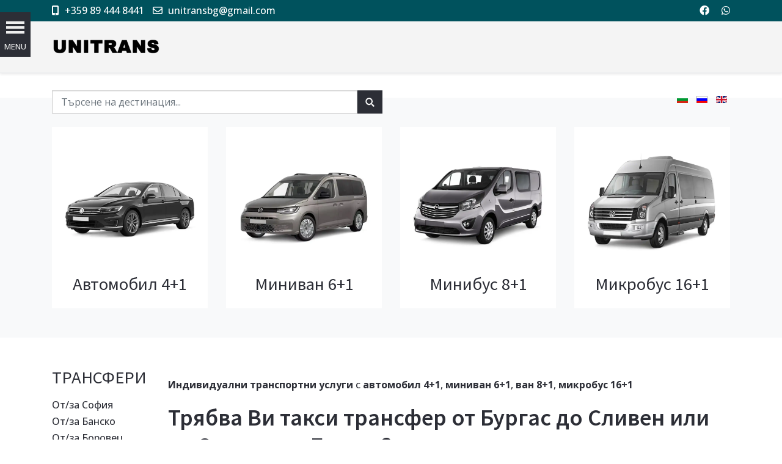

--- FILE ---
content_type: text/html; charset=utf-8
request_url: https://unitransbg.com/bg/transferi-burgas-cat/171063-taxi-transfer-burgas-do-sliven.html
body_size: 27205
content:
<!DOCTYPE html>
<html lang="bg-bg" dir="ltr">
   <head>
      <meta http-equiv="X-UA-Compatible" content="IE=edge" />
      <meta name="viewport" content="width=device-width, initial-scale=1" />
      <meta name="HandheldFriendly" content="true" />
      <meta name="apple-mobile-web-app-capable" content="YES" />
   <meta charset="utf-8" />
	<base href="https://unitransbg.com/bg/transferi-burgas-cat/171063-taxi-transfer-burgas-do-sliven.html" />
	<meta name="keywords" content="трансфер Бургас Сливен, трансфер Сливен Бургас цена, индивидуален трансфер Сливен Бургас, превоз от Бургас до Сливен, такси Бургас Сливен, пътуване от Бургас до Сливен, как да стигна от Бургас до Сливен, транспорт с такси Сливен Бургас, такси Бургас до Сливен, транспорт Сливен до Бургас, транспорт такси трансфер Бургас Сливен" />
		<meta name="description" content="Такси транспорт Бургас до Сливен, Индивидуален такси трансфер от Сливен до Бургас. Безопасно пътуване с такси от летище и адрес. Бургас транспорт с такси трансфер изгодна цена." />
	<title>Такси трансфер Бургас - Сливен - Unitrans Be Private</title>
	<link href="https://unitransbg.com/images/LOGO/favicon-unitransbg.webp" rel="shortcut icon" type="" />
	<link href="https://unitransbg.com/bg/component/search/?Itemid=1633&amp;catid=18&amp;id=171063&amp;format=opensearch" rel="search" title="Търсене Unitrans Be Private" type="application/opensearchdescription+xml" />
	<link href="/components/com_jcomments/tpl/default/style.css?v=3002" rel="stylesheet" />
	<link href="/media/plg_content_mavikthumbnails/magnific/magnific-popup.css" rel="stylesheet" />
	<link href="/components/com_sppagebuilder/assets/css/animate.min.css" rel="stylesheet" />
	<link href="/components/com_sppagebuilder/assets/css/sppagebuilder.css" rel="stylesheet" />
	<link href="/plugins/system/jcemediabox/css/jcemediabox.min.css?87b1719bbcd27eb2ca97cda46db10a5e" rel="stylesheet" />
	<link href="/plugins/system/jce/css/content.css?badb4208be409b1335b815dde676300e" rel="stylesheet" />
	<link href="/templates/system/css/system.css?1f2b465eb7f150cadbff01c16fbdc348" rel="stylesheet" />
	<link href="https://unitransbg.com/templates/astroid_template_zero/css/style-06e88200590b5ac18c13c0436adcdfe7.css?1f2b465eb7f150cadbff01c16fbdc348" rel="stylesheet" />
	<link href="https://unitransbg.com/templates/astroid_template_zero/css/custom.css?1f2b465eb7f150cadbff01c16fbdc348" rel="stylesheet" />
	<link href="https://unitransbg.com/media/astroid/assets/css/animate.min.css?1f2b465eb7f150cadbff01c16fbdc348" rel="stylesheet" />
	<link href="https://use.fontawesome.com/releases/v5.11.2/css/all.css" rel="stylesheet" />
	<link href="https://fonts.googleapis.com/css?family=Open+Sans:300,300i,400,400i,600,600i,700,700i,800,800i|Source+Sans+Pro:200,200i,300,300i,400,400i,600,600i,700,700i,900,900i" rel="stylesheet" />
	<link href="https://unitransbg.com/templates/astroid_template_zero/css/astroid-8e77e5cae1fd619b0626f221e2ef5f89.css" rel="stylesheet" />
	<link href="/media/com_convertforms/css/convertforms.css?1f2b465eb7f150cadbff01c16fbdc348" rel="stylesheet" />
	<link href="//fonts.googleapis.com/css?family=Open+Sans:100,100italic,200,200italic,300,300italic,400,400italic,500,500italic,600,600italic,700,700italic,800,800italic,900,900italic" rel="stylesheet" />
	<link href="/components/com_sppagebuilder/assets/css/magnific-popup.css" rel="stylesheet" />
	<link href="/media/mod_languages/css/template.css?1f2b465eb7f150cadbff01c16fbdc348" rel="stylesheet" />
	<link href="/modules/mod_vertical_menu/cache/294/97a6c9685bc68969780496f1aee26047.css" rel="stylesheet" />
	<style>
a.thumbnail {display: inline-block; zoom: 1; *display: inline;}#astroid-column-211539321230222{color:rgb(255, 255, 255) !important; }#astroid-column-211539321230222 a{color:rgb(255, 255, 255) !important; }#astroid-column-211539321230222 a:hover{color:rgb(255, 255, 255) !important; }#astroid-column-1091539321232502{color:rgb(255, 255, 255) !important; }#astroid-column-1091539321232502 a{color:rgb(255, 255, 255) !important; }#astroid-column-1091539321232502 a:hover{color:rgb(255, 255, 255) !important; }#bottom-section-1529739293881{color:rgb(255, 255, 255) !important; }#bottom-section-1529739293881 a{color:rgb(255, 255, 255) !important; }#bottom-section-1529739293881 a:hover{color:rgb(255, 51, 102) !important; }#bottom-section-1529739293881{color:rgb(255, 255, 255) !important; }#bottom-section-1529739293881 a{color:rgb(255, 255, 255) !important; }#bottom-section-1529739293881 a:hover{color:rgb(255, 51, 102) !important; }#footer-section-1528971627712{color:rgb(255, 255, 255) !important; }#footer-section-1528971627712 a{color:rgb(255, 255, 255) !important; }#footer-section-1528971627712 a:hover{color:rgb(255, 51, 102) !important; }#footer-section-1528971627712{color:rgb(255, 255, 255) !important; }#footer-section-1528971627712 a{color:rgb(255, 255, 255) !important; }#footer-section-1528971627712 a:hover{color:rgb(255, 51, 102) !important; }.ezici {
    text-align: right !important;
}
.astroid-nav > li > a {margin-left: -10px;}
@media (max-width: 968px) {
  .tabtable-rs_table td:nth-child(5), .tabtable-rs_table td:nth-child(6),.tabtable-rs_table td:nth-child(7) {
    display: none !important;
}
}#cf_7 .cf-control-group[data-key="1"] {
                --button-border-radius: 12px;
--button-padding: 13px 21px;
--button-color: #ffffff;
--button-font-size: 22px;
--button-background-color: #ff1003;

            }
        .convertforms {
                --color-primary: #4285F4;
--color-success: #0F9D58;
--color-danger: #d73e31;
--color-warning: #F4B400;
--color-default: #444;
--color-grey: #ccc;

            }
        #cf_7 {
                --font: Arial;
--background-color: rgba(0, 82, 93, 1);
--border: solid 3px #00525d;
--border-radius: 30px;
--padding: 5px;
--control-gap: 10px;
--label-color: #dbdbdb;
--label-size: 13px;
--label-weight: 400;
--input-color: #333333;
--input-placeholder-color: #33333370;
--input-text-align: left;
--input-background-color: #eeeeee;
--input-border-color: #ffffff;
--input-border-radius: 14px;
--input-size: 13px;
--input-padding: 17px 17px;

            }
        .cf-field-hp {
	display: none;
	position: absolute;
	left: -9000px;
}div.mod_search296 input[type="search"]{ width:auto; }div.mod_search101 input[type="search"]{ width:auto; }
.noscript div#off-menu_294 dl.level1 dl{
	position: static;
}
.noscript div#off-menu_294 dl.level1 dd.parent{
	height: auto !important;
	display: block;
	visibility: visible;
}

	</style>
	<script type="application/json" class="joomla-script-options new">{"csrf.token":"7fa04cb0e04337024eabec44ad176261","system.paths":{"root":"","base":""},"system.keepalive":{"interval":300000,"uri":"\/bg\/component\/ajax\/?format=json"},"com_convertforms":{"baseURL":"\/bg\/component\/convertforms","debug":false,"forward_context":{"request":{"view":"article","task":null,"option":"com_content","layout":null,"id":171579}}},"joomla.jtext":{"COM_CONVERTFORMS_INVALID_RESPONSE":"Invalid Response","COM_CONVERTFORMS_INVALID_TASK":"Invalid Task"}}</script>
	<script src="/plugins/system/offlajnparams/compat/greensock.js"></script>
	<script src="/media/jui/js/jquery.min.js?1f2b465eb7f150cadbff01c16fbdc348"></script>
	<script src="/media/jui/js/jquery-noconflict.js?1f2b465eb7f150cadbff01c16fbdc348"></script>
	<script src="/media/jui/js/jquery-migrate.min.js?1f2b465eb7f150cadbff01c16fbdc348"></script>
	<script src="/media/plg_content_mavikthumbnails/magnific/jquery.magnific-popup.min.js"></script>
	<script src="/components/com_sppagebuilder/assets/js/jquery.parallax.js"></script>
	<script src="/components/com_sppagebuilder/assets/js/sppagebuilder.js"></script>
	<script src="/media/system/js/caption.js?1f2b465eb7f150cadbff01c16fbdc348"></script>
	<script src="/plugins/system/jcemediabox/js/jcemediabox.min.js?16feab5ace2aba14604ab9053f620055"></script>
	<script src="/media/system/js/mootools-core.js?1f2b465eb7f150cadbff01c16fbdc348"></script>
	<script src="/media/system/js/core.js?1f2b465eb7f150cadbff01c16fbdc348"></script>
	<script src="/media/system/js/mootools-more.js?1f2b465eb7f150cadbff01c16fbdc348"></script>
	<script src="https://unitransbg.com/templates/astroid_template_zero/js/vendor/jquery.easing.min.js?1f2b465eb7f150cadbff01c16fbdc348"></script>
	<script src="https://unitransbg.com/templates/astroid_template_zero/js/vendor/bootstrap/popper.min.js?1f2b465eb7f150cadbff01c16fbdc348"></script>
	<script src="https://unitransbg.com/templates/astroid_template_zero/js/vendor/bootstrap/bootstrap.min.js?1f2b465eb7f150cadbff01c16fbdc348"></script>
	<script src="https://unitransbg.com/templates/astroid_template_zero/js/vendor/jquery.astroidmobilemenu.js?1f2b465eb7f150cadbff01c16fbdc348"></script>
	<script src="https://unitransbg.com/templates/astroid_template_zero/js/vendor/jquery.jdmegamenu.js?1f2b465eb7f150cadbff01c16fbdc348"></script>
	<script src="https://unitransbg.com/templates/astroid_template_zero/js/vendor/jquery.offcanvas.js?1f2b465eb7f150cadbff01c16fbdc348"></script>
	<script src="https://unitransbg.com/templates/astroid_template_zero/js/script.js?1f2b465eb7f150cadbff01c16fbdc348"></script>
	<!--[if lt IE 9]><script src="/media/system/js/polyfill.event.js?1f2b465eb7f150cadbff01c16fbdc348"></script><![endif]-->
	<script src="/media/system/js/keepalive.js?1f2b465eb7f150cadbff01c16fbdc348"></script>
	<script src="/media/com_convertforms/js/site.js?1f2b465eb7f150cadbff01c16fbdc348"></script>
	<script src="https://challenges.cloudflare.com/turnstile/v0/api.js?render=explicit&onload=ConvertFormsInitCloudflareTurnstile" async defer></script>
	<script src="/media/com_convertforms/js/turnstile.js?1f2b465eb7f150cadbff01c16fbdc348" defer></script>
	<script src="/components/com_sppagebuilder/assets/js/jquery.magnific-popup.min.js"></script>
	<script src="/modules/mod_vertical_menu/js/perfect-scrollbar.js?v=4.0.270"></script>
	<script src="/modules/mod_vertical_menu/js/mod_vertical_menu.js?v=4.0.270"></script>
	<script src="/plugins/system/cleantalkantispam/js/ct-functions.js?1768661886"></script>
	<script src="https://moderate.cleantalk.org/ct-bot-detector-wrapper.js"></script>
	<script src="/plugins/system/cleantalkantispam/js/ct-external.js?1768661886"></script>
	<script>

            jQuery(document).ready(
                function(){
                    jQuery('.magnific-popup-com_content_article_171063').magnificPopup({
                        type:'image',
                        gallery: {
                            enabled:true,
                            preload: [1,2]
                        }
                    });
                }
            );
        jQuery(window).on('load',  function() {
				new JCaption('img.caption');
			});jQuery(document).on("ready",function(){WFMediaBox.init({"base":"\/","theme":"bootstrap","mediafallback":0,"mediaselector":"audio,video","width":"600","height":"600","legacy":0,"lightbox":0,"shadowbox":0,"icons":1,"overlay":1,"overlayopacity":0,"overlaycolor":"","fadespeed":500,"scalespeed":500,"hideobjects":0,"scrolling":"fixed","close":2,"labels":{"close":"Close","next":"Next","previous":"Previous","cancel":"Cancel","numbers_count":"{{current}} of {{total}}"}});});
            jQuery(document).ready(
                function(){
                    jQuery('.magnific-popup-convertforms_696ba27028e70').magnificPopup({
                        type:'image',
                        gallery: {
                            enabled:true,
                            preload: [1,2]
                        }
                    });
                }
            );
        
				const ctPublicData = {
					typeOfCookie: "simple_cookies"
				}
			var ct_setcookie = 1;ctSetCookie("ct_checkjs", "2019029290", "0");
			var $_Tawk_API={},$_Tawk_LoadStart=new Date();
			(function(){
			var s1=document.createElement("script"),s0=document.getElementsByTagName("script")[0];
			s1.async=true;
			s1.src="https://embed.tawk.to/57cecf90314ca76d717c3f65/default";
			s1.charset="UTF-8";
			s1.setAttribute("crossorigin","*");
			s0.parentNode.insertBefore(s1,s0);
			})();
	</script>
	<!-- Global site tag (gtag.js) - Google Analytics -->
<script async src="https://www.googletagmanager.com/gtag/js?id=G-B49G5XSPY7"></script>
<script>
  window.dataLayer = window.dataLayer || [];
  function gtag(){dataLayer.push(arguments);}
  gtag('js', new Date());

  gtag('config', 'G-B49G5XSPY7');
</script>
	<!-- Google Tag Manager -->
<script>(function(w,d,s,l,i){w[l]=w[l]||[];w[l].push({'gtm.start':
new Date().getTime(),event:'gtm.js'});var f=d.getElementsByTagName(s)[0],
j=d.createElement(s),dl=l!='dataLayer'?'&l='+l:'';j.async=true;j.src=
'https://www.googletagmanager.com/gtm.js?id='+i+dl;f.parentNode.insertBefore(j,f);
})(window,document,'script','dataLayer','GTM-P5HBSVC');</script>
<!-- End Google Tag Manager -->

  <script>
  (function(i,s,o,g,r,a,m){i['GoogleAnalyticsObject']=r;i[r]=i[r]||function(){
  (i[r].q=i[r].q||[]).push(arguments)},i[r].l=1*new Date();a=s.createElement(o),
  m=s.getElementsByTagName(o)[0];a.async=1;a.src=g;m.parentNode.insertBefore(a,m)
  })(window,document,'script','https://www.google-analytics.com/analytics.js','ga');

  ga('create', 'UA-92975146-1', 'auto');
  ga('send', 'pageview');

</script>

<!-- TrustBox script -->
<script type="text/javascript" src="//widget.trustpilot.com/bootstrap/v5/tp.widget.bootstrap.min.js" async></script>
<!-- End TrustBox script -->
	<script data-cfasync="false">
document[(_el=document.addEventListener)?'addEventListener':'attachEvent'](_el?'DOMContentLoaded':'onreadystatechange',function(){
	if (!_el && document.readyState != 'complete') return;
	(window.jq183||jQuery)('.noscript').removeClass('noscript');
	window.sm294 = new VerticalSlideMenu({
		id: 294,
		visibility: ["1","1","1","1","0",["0","px"],["10000","px"]],
		parentHref: 1,
		theme: 'clean',
		result: 'Резултати от търсенето',
		noResult: 'Няма открити резултати',
		backItem: '',
		filterDelay: 500,
		filterMinChar: 3,
		navtype: 'accordion',
		sidebar: 1,
		popup: 0,
		overlay: 0,
		sidebarUnder: 1200,
		width: 300,
		menuIconCorner: 1,
		menuIconX: 0,
		menuIconY: 20,
		hidePopupUnder: 1750,
		siteBg: '#444444',
		effect: 1,
    dur: 400/1000,
		perspective: 0,
		inEase: 'Quad.easeOut'.split('.').reverse().join(''),
		inOrigin: '50% 50% 0',
		inX: 100,
		inUnitX: '%',
    logoUrl: '/bg/',
		inCSS: {
			y: 0,
			opacity: 100/100,
			rotationX: 0,
			rotationY: 0,
			rotationZ: 0,
			skewX: 0,
			skewY: 0,
			scaleX: 100/100,
			scaleY: 100/100
		},
		outEase: 'Quad.easeOut'.split('.').reverse().join(''),
		outOrigin: '50% 50% 0',
		outX: -100,
		outUnitX: '%',
		outCSS: {
			y: 0,
			opacity: 100/100,
			rotationX: 0,
			rotationY: 0,
			rotationZ: 0,
			skewX: 0,
			skewY: 0,
			scaleX: 100/100,
			scaleY: 100/100
		},
		anim: {
			perspective: 1000,
			inDur: 300/1000,
			inEase: 'Quad.easeOut'.split('.').reverse().join(''),
			inOrigin: '50% 50% 0',
			inX: -30,
			inUnitX: 'px',
			inCSS: {
				y: 0,
				opacity: 0/100,
				rotationX: 0,
				rotationY: 0,
				rotationZ: 0,
				skewX: 0,
				skewY: 0,
				scaleX: 100/100,
				scaleY: 100/100
			},
			outDur: 300/1000,
			outEase: 'Quad.easeOut'.split('.').reverse().join(''),
			outOrigin: '50% 50% 0',
			outX: 20,
			outUnitX: 'px',
			outCSS: {
				y: 0,
				opacity: 0/100,
				rotationX: 0,
				rotationY: 0,
				rotationZ: 0,
				skewX: 0,
				skewY: 0,
				scaleX: 100/100,
				scaleY: 100/100
			}
		},
		miAnim: 0,
		miDur: 500/1000,
		miShift: 40/1000,
		miEase: 'Quad.easeOut'.split('.').reverse().join(''),
		miX: 40,
		miUnitX: '%',
		miCSS: {
			transformPerspective: 600,
			transformOrigin: '50% 50% 0',
			y: 0,
			opacity: 0/100,
			rotationX: 0,
			rotationY: 0,
			rotationZ: 0,
			skewX: 0,
			skewY: 0,
			scaleX: 100/100,
			scaleY: 100/100
		},
		iconAnim: 0 && 0,
		bgX: 33,
		dropwidth: 250,
		dropspace: 0,
		dropFullHeight: 0,
		dropEvent: 'mouseenter',
		opened: 1,
		autoOpen: 0,
		autoOpenAnim: 1,
		hideBurger: 0
	});
});
</script>

   







   </head><body class="site astroid-framework com-content view-article layout-default itemid-1633 transferi-burgas-cat transferi-burgas-cat-alias tp-style-19 ltr bg-BG">
   <a id="astroid-backtotop" class="square" href="javascript:void(0)" style="background:rgb(0, 82, 93);"><i class="fas fa-arrow-up" style="font-size:20px; color:rgb(255, 255, 255);line-height:20px;  padding: 2px"></i></a><div class="astroid-container"><div class="astroid-content"><div style="" class="astroid-layout astroid-layout-wide"><div class="astroid-wrapper"><section  id="topbar-section-551539321230222" class="astroid-section p-1 ast-header hideonxs hideonsm hideonmd" style="background-color:rgb(0, 82, 93)" ><div class='container'><div  id="astroid-row-941539321230222" class="row astroid-row" ><div id="astroid-column-211539321230222" class="astroid-column col-lg-6" ><div class="astroid-module-position" id="topbar-1-241539321244222" >
<div class="astroid-contact-info">
   
   
         <span class="astroid-contact-mobile">
                     <i class="fas fa-mobile-alt"></i>
                           <a href="tel: +359 89 444 8441"> +359 89 444 8441</a>
      </span>
   
         <span class="astroid-contact-email">
                     <i class="far fa-envelope"></i>
                           <a href="mailto:unitransbg@gmail.com">unitransbg@gmail.com</a>
      </span>
   
   </div></div></div><div id="astroid-column-1091539321232502" class="astroid-column col-lg-6" ><div class="astroid-module-position float-right" id="topbar-2-691539321321578" >
<ul class="nav navVerticalView astroid-social-icons">
   <li><a style="color:inherit;" href="https://www.facebook.com/UnitransPrivateTransfers/" target="_blank" rel="noopener"><i class="fab fa-facebook"></i></a></li><li><a style="color:inherit;" href="https://wa.me/+359894448441" target="_blank" rel="noopener"><i class="fab fa-whatsapp"></i></a></li></ul></div></div></div></div></section><section  id="header-section-1529472563843" class="astroid-section astroid-header-section shadow-sm border-bottom" style="visibility: hidden" data-animation= "fadeIn" data-animation-delay="10" ><div class='container-fluid'><div  id="astroid-row-1529472563843" class="row astroid-row" ><div id="astroid-column-1529472563843" class="astroid-column col-lg-12" ><div class="astroid-module-position" id="astroid-header-1529472563843" ><!-- header starts -->
<header data-megamenu data-megamenu-class=".has-megamenu" data-megamenu-content-class=".megamenu-container" data-dropdown-arrow="true" data-header-offset="true" data-transition-speed="100" data-animation="fade" data-easing="linear" data-astroid-trigger="hover" data-megamenu-submenu-class=".nav-submenu,.nav-submenu-static" id="astroid-header" class="astroid-header astroid-horizontal-header astroid-horizontal-left-header">
   <div class="d-flex flex-row justify-content-between">
            <div class="header-left-section d-flex justify-content-between">
         <!-- logo starts -->
<!-- <div class=""> -->
   <!-- image logo starts -->
      <a class="astroid-logo astroid-logo-image d-flex align-items-center mr-0 mr-lg-4" href="https://unitransbg.com/bg/">
               <img src="https://unitransbg.com/images/LOGO/unitransbg-private-transfers-logo-2022-1646770401.webp" alt="Unitrans Be Private" class="astroid-logo-default" />
                     <img src="https://unitransbg.com/images/LOGO/unitransbg-private-transfers-logo-2022-1646770401.webp" alt="Unitrans Be Private" class="astroid-logo-mobile" />
                     <img src="https://unitransbg.com/images/LOGO/unitransbg-private-transfers-logo-2022-1646770401.webp" alt="Unitrans Be Private" class="astroid-logo-sticky" />
         </a>
   <!-- image logo ends -->
<!-- </div> -->
<!-- logo ends -->
         <div class=" align-self-center px-2 d-none d-lg-block"><ul class="nav astroid-nav d-none d-lg-flex"></ul></div>      </div>
                     <div class="header-right-section d-flex justify-content-end">
                                                   <div class="header-right-block d-none d-lg-block align-self-center px-2">
                  <div class="header-block-item"><div class="noscript">
	<nav id="off-menu_294" class="off-menu_294 sm-menu ">
            <div class="sm-filter-cont">
    <input class="sm-filter" type="text" placeholder="Филтър" />
		<div class="sm-reset"></div>
  </div>
    <div class="sm-levels">
    <div class="sm-level level1"><dl class="level1">
  <dt class="level1 off-nav-404 notparent first">
        <div class="inner">
      <div class="link"><a data-text="РЕЗЕРВИРАНЕ" href="/bg/book-now.html">РЕЗЕРВИРАНЕ</a></div>
          </div>
  </dt>
  <dd class="level1 off-nav-404 notparent first">
      </dd>
    <dt class="level1 off-nav-1501 notparent">
        <div class="inner">
      <div class="link"><a data-text="ВИП ТРАНСФЕРИ"  title="ВИП Трансфери България и Чужбина" href="/bg/vip-transferi.html">ВИП ТРАНСФЕРИ</a></div>
          </div>
  </dt>
  <dd class="level1 off-nav-1501 notparent">
      </dd>
    <dt class="level1 off-nav-1486 parent">
        <div class="inner">
      <div class="link"><a data-text="ЦЕНОРАЗПИС" href="/bg/cenorazpis-transferi.html">ЦЕНОРАЗПИС</a></div>
          </div>
  </dt>
  <dd class="level1 off-nav-1486 parent">
    <div class="sm-level level2"><dl class="level2">
  <dt class="level2 off-nav-1537 notparent first">
        <div class="inner">
      <div class="link"><a data-text="Ценоразпис от/до Летище София" href="/bg/cenorazpis-transferi/cenorazpis-transferi-sofia-letishte.html">Ценоразпис от/до Летище София</a></div>
          </div>
  </dt>
  <dd class="level2 off-nav-1537 notparent first">
      </dd>
    <dt class="level2 off-nav-1488 notparent">
        <div class="inner">
      <div class="link"><a data-text="Ценоразпис от/до София" href="/bg/cenorazpis-transferi/cenorazpis-transferi-sofia.html">Ценоразпис от/до София</a></div>
          </div>
  </dt>
  <dd class="level2 off-nav-1488 notparent">
      </dd>
    <dt class="level2 off-nav-1487 notparent">
        <div class="inner">
      <div class="link"><a data-text="Ценоразпис от/до Пловдив" href="/bg/cenorazpis-transferi/cenorazpis-transferi-plovdiv.html">Ценоразпис от/до Пловдив</a></div>
          </div>
  </dt>
  <dd class="level2 off-nav-1487 notparent">
      </dd>
    <dt class="level2 off-nav-1506 notparent">
        <div class="inner">
      <div class="link"><a data-text="Ценоразпис от/до Бургас" href="/bg/cenorazpis-transferi/cenorazpis-transferi-burgas.html">Ценоразпис от/до Бургас</a></div>
          </div>
  </dt>
  <dd class="level2 off-nav-1506 notparent">
      </dd>
    <dt class="level2 off-nav-1507 notparent">
        <div class="inner">
      <div class="link"><a data-text="Ценоразпис от/до Варна" href="/bg/cenorazpis-transferi/cenorazpis-transferi-varna.html">Ценоразпис от/до Варна</a></div>
          </div>
  </dt>
  <dd class="level2 off-nav-1507 notparent">
      </dd>
    <dt class="level2 off-nav-1532 notparent">
        <div class="inner">
      <div class="link"><a data-text="Ценоразпис от/до Русе" href="/bg/cenorazpis-transferi/cenorazpis-transferi-ruse.html">Ценоразпис от/до Русе</a></div>
          </div>
  </dt>
  <dd class="level2 off-nav-1532 notparent">
      </dd>
    <dt class="level2 off-nav-1546 notparent">
        <div class="inner">
      <div class="link"><a data-text="Ценоразпис от/до Велинград" href="/bg/cenorazpis-transferi/cenorazpis-transferi-velingrad.html">Ценоразпис от/до Велинград</a></div>
          </div>
  </dt>
  <dd class="level2 off-nav-1546 notparent">
      </dd>
    <dt class="level2 off-nav-1547 notparent">
        <div class="inner">
      <div class="link"><a data-text="Ценоразпис от/до Стара Загора" href="/bg/cenorazpis-transferi/cenorazpis-transferi-stara-zagora.html">Ценоразпис от/до Стара Загора</a></div>
          </div>
  </dt>
  <dd class="level2 off-nav-1547 notparent">
      </dd>
                </dl></div></dd>  <dt class="level1 off-nav-115 parent">
        <div class="inner">
      <div class="link"><a data-text="ТРАНСФЕРИ" href="/bg/transferi-i-tzeni.html">ТРАНСФЕРИ</a></div>
          </div>
  </dt>
  <dd class="level1 off-nav-115 parent">
    <div class="sm-level level2"><dl class="level2">
  <dt class="level2 off-nav-472 notparent first">
        <div class="inner">
      <div class="link"><a data-text="Такси Трансфер София - Александруполис, Гърция" href="/bg/transferi-i-tzeni/taksi-transfer-sofiya-aleksandrupolis-gartziya.html">Такси Трансфер София - Александруполис, Гърция</a></div>
          </div>
  </dt>
  <dd class="level2 off-nav-472 notparent first">
      </dd>
    <dt class="level2 off-nav-330 notparent">
        <div class="inner">
      <div class="link"><a data-text="Такси Трансфер София - Ахелой" href="/bg/transferi-i-tzeni/taxi-sofia-aheloy.html">Такси Трансфер София - Ахелой</a></div>
          </div>
  </dt>
  <dd class="level2 off-nav-330 notparent">
      </dd>
    <dt class="level2 off-nav-1470 notparent">
        <div class="inner">
      <div class="link"><a data-text="Такси Трансфер София - Иланлък (Вама Вече, Румъния, границата на Дуранкулак)" href="/bg/transferi-i-tzeni/taxi-sofia-ilanlyk-vama-veche-romania.html">Такси Трансфер София - Иланлък (Вама Вече, Румъния, границата на Дуранкулак)</a></div>
          </div>
  </dt>
  <dd class="level2 off-nav-1470 notparent">
      </dd>
    <dt class="level2 off-nav-1469 notparent">
        <div class="inner">
      <div class="link"><a data-text="Такси Трансфер София - Гюргево (границата след Русе)" href="/bg/transferi-i-tzeni/taxi-sofia-giurgevo.html">Такси Трансфер София - Гюргево (границата след Русе)</a></div>
          </div>
  </dt>
  <dd class="level2 off-nav-1469 notparent">
      </dd>
    <dt class="level2 off-nav-920 notparent">
        <div class="inner">
      <div class="link"><a data-text="Такси Трансфер Варна - Шабла" href="/bg/transferi-i-tzeni/taxi-varna-shabla.html">Такси Трансфер Варна - Шабла</a></div>
          </div>
  </dt>
  <dd class="level2 off-nav-920 notparent">
      </dd>
    <dt class="level2 off-nav-921 notparent">
        <div class="inner">
      <div class="link"><a data-text="Такси Трансфер Варна - Черноморец" href="/bg/transferi-i-tzeni/taxi-varna-chernomorets.html">Такси Трансфер Варна - Черноморец</a></div>
          </div>
  </dt>
  <dd class="level2 off-nav-921 notparent">
      </dd>
    <dt class="level2 off-nav-922 notparent">
        <div class="inner">
      <div class="link"><a data-text="Такси Трансфер Варна - Чепеларе" href="/bg/transferi-i-tzeni/taxi-varna-chepelare.html">Такси Трансфер Варна - Чепеларе</a></div>
          </div>
  </dt>
  <dd class="level2 off-nav-922 notparent">
      </dd>
    <dt class="level2 off-nav-923 notparent">
        <div class="inner">
      <div class="link"><a data-text="Такси Трансфер Варна - Царево" href="/bg/transferi-i-tzeni/taxi-varna-tsarevo.html">Такси Трансфер Варна - Царево</a></div>
          </div>
  </dt>
  <dd class="level2 off-nav-923 notparent">
      </dd>
    <dt class="level2 off-nav-924 notparent">
        <div class="inner">
      <div class="link"><a data-text="Такси Трансфер Варна - Хасково" href="/bg/transferi-i-tzeni/taxi-varna-haskovo.html">Такси Трансфер Варна - Хасково</a></div>
          </div>
  </dt>
  <dd class="level2 off-nav-924 notparent">
      </dd>
    <dt class="level2 off-nav-963 notparent">
        <div class="inner">
      <div class="link"><a data-text="Такси Трансфер Варна - Кюстендил" href="/bg/transferi-i-tzeni/taxi-transfer-varna-kjustendil.html">Такси Трансфер Варна - Кюстендил</a></div>
          </div>
  </dt>
  <dd class="level2 off-nav-963 notparent">
      </dd>
    <dt class="level2 off-nav-1009 notparent">
        <div class="inner">
      <div class="link"><a data-text="Такси Трансфер София - Айтос" href="/bg/transferi-i-tzeni/taxi-transfer-sofia-aytos.html">Такси Трансфер София - Айтос</a></div>
          </div>
  </dt>
  <dd class="level2 off-nav-1009 notparent">
      </dd>
    <dt class="level2 off-nav-1434 notparent">
        <div class="inner">
      <div class="link"><a data-text="Такси Трансфер София - Априлци" href="/bg/transferi-i-tzeni/taxi-transfer-sofia-apriltsi.html">Такси Трансфер София - Априлци</a></div>
          </div>
  </dt>
  <dd class="level2 off-nav-1434 notparent">
      </dd>
    <dt class="level2 off-nav-1435 notparent">
        <div class="inner">
      <div class="link"><a data-text="Такси Трансфер Пловдив - Априлци" href="/bg/transferi-i-tzeni/taxi-transfer-plovdiv-apriltsi.html">Такси Трансфер Пловдив - Априлци</a></div>
          </div>
  </dt>
  <dd class="level2 off-nav-1435 notparent">
      </dd>
    <dt class="level2 off-nav-1438 notparent">
        <div class="inner">
      <div class="link"><a data-text="Такси Трансфер Пловдив - Свищов" href="/bg/transferi-i-tzeni/taxi-transfer-plovdiv-svishtov.html">Такси Трансфер Пловдив - Свищов</a></div>
          </div>
  </dt>
  <dd class="level2 off-nav-1438 notparent">
      </dd>
    <dt class="level2 off-nav-1439 notparent">
        <div class="inner">
      <div class="link"><a data-text="Такси Трансфер София - Свищов" href="/bg/transferi-i-tzeni/taxi-transfer-sofia-svishtov.html">Такси Трансфер София - Свищов</a></div>
          </div>
  </dt>
  <dd class="level2 off-nav-1439 notparent">
      </dd>
    <dt class="level2 off-nav-1066 notparent">
        <div class="inner">
      <div class="link"><a data-text="Такси Трансфер Пловдив - Айтос" href="/bg/transferi-i-tzeni/taxi-transfer-plovdiv-aytos.html">Такси Трансфер Пловдив - Айтос</a></div>
          </div>
  </dt>
  <dd class="level2 off-nav-1066 notparent">
      </dd>
    <dt class="level2 off-nav-1135 notparent">
        <div class="inner">
      <div class="link"><a data-text="Такси Трансфер Пловдив - Елена" href="/bg/transferi-i-tzeni/taxi-transfer-plovdiv-elena.html">Такси Трансфер Пловдив - Елена</a></div>
          </div>
  </dt>
  <dd class="level2 off-nav-1135 notparent">
      </dd>
    <dt class="level2 off-nav-1136 notparent">
        <div class="inner">
      <div class="link"><a data-text="Такси Трансфер Пловдив - Жеравна" href="/bg/transferi-i-tzeni/taxi-transfer-plovdiv-jeravna.html">Такси Трансфер Пловдив - Жеравна</a></div>
          </div>
  </dt>
  <dd class="level2 off-nav-1136 notparent">
      </dd>
    <dt class="level2 off-nav-1137 notparent">
        <div class="inner">
      <div class="link"><a data-text="Такси Трансфер Пловдив - Трявна" href="/bg/transferi-i-tzeni/taxi-transfer-plovdiv-tryavna.html">Такси Трансфер Пловдив - Трявна</a></div>
          </div>
  </dt>
  <dd class="level2 off-nav-1137 notparent">
      </dd>
    <dt class="level2 off-nav-1138 notparent">
        <div class="inner">
      <div class="link"><a data-text="Такси Трансфер Пловдив - Пещера" href="/bg/transferi-i-tzeni/taxi-transfer-plovdiv-peshtera.html">Такси Трансфер Пловдив - Пещера</a></div>
          </div>
  </dt>
  <dd class="level2 off-nav-1138 notparent">
      </dd>
    <dt class="level2 off-nav-1139 notparent">
        <div class="inner">
      <div class="link"><a data-text="Такси Трансфер Пловдив - Козлодуй" href="/bg/transferi-i-tzeni/taxi-transfer-plovdiv-kozloduy.html">Такси Трансфер Пловдив - Козлодуй</a></div>
          </div>
  </dt>
  <dd class="level2 off-nav-1139 notparent">
      </dd>
    <dt class="level2 off-nav-1140 notparent">
        <div class="inner">
      <div class="link"><a data-text="Такси Трансфер Пловдив - Видин" href="/bg/transferi-i-tzeni/taxi-transfer-plovdiv-vidin.html">Такси Трансфер Пловдив - Видин</a></div>
          </div>
  </dt>
  <dd class="level2 off-nav-1140 notparent">
      </dd>
    <dt class="level2 off-nav-1413 notparent">
        <div class="inner">
      <div class="link"><a data-text="Такси Трансфер Пловдив - Истанбул Трето Международно летище" href="/bg/transferi-i-tzeni/taxi-transfer-plovdiv-istanbul-treto-mejdunarodno-letishte.html">Такси Трансфер Пловдив - Истанбул Трето Международно летище</a></div>
          </div>
  </dt>
  <dd class="level2 off-nav-1413 notparent">
      </dd>
    <dt class="level2 off-nav-1414 notparent">
        <div class="inner">
      <div class="link"><a data-text="Такси Трансфер София - Истанбул Трето Международно летище" href="/bg/transferi-i-tzeni/taxi-transfer-sofia-istanbul-treto-mejdunarodno-letishte.html">Такси Трансфер София - Истанбул Трето Международно летище</a></div>
          </div>
  </dt>
  <dd class="level2 off-nav-1414 notparent">
      </dd>
    <dt class="level2 off-nav-1415 notparent">
        <div class="inner">
      <div class="link"><a data-text="Такси Трансфер Варна - Истанбул Трето Международно летище" href="/bg/transferi-i-tzeni/taxi-transfer-varna-istanbul-treto-mejdunarodno-letishte.html">Такси Трансфер Варна - Истанбул Трето Международно летище</a></div>
          </div>
  </dt>
  <dd class="level2 off-nav-1415 notparent">
      </dd>
    <dt class="level2 off-nav-1416 notparent">
        <div class="inner">
      <div class="link"><a data-text="Такси Трансфер Бургас - Истанбул Трето Международно летище" href="/bg/transferi-i-tzeni/taxi-transfer-burgas-istanbul-treto-mejdunarodno-letishte.html">Такси Трансфер Бургас - Истанбул Трето Международно летище</a></div>
          </div>
  </dt>
  <dd class="level2 off-nav-1416 notparent">
      </dd>
    <dt class="level2 off-nav-1141 notparent">
        <div class="inner">
      <div class="link"><a data-text="Такси Трансфер Пловдив - Перник" href="/bg/transferi-i-tzeni/taxi-transfer-plovdiv-pernik.html">Такси Трансфер Пловдив - Перник</a></div>
          </div>
  </dt>
  <dd class="level2 off-nav-1141 notparent">
      </dd>
    <dt class="level2 off-nav-1142 notparent">
        <div class="inner">
      <div class="link"><a data-text="Такси Трансфер Пловдив - Правец" href="/bg/transferi-i-tzeni/taxi-transfer-plovdiv-pravets.html">Такси Трансфер Пловдив - Правец</a></div>
          </div>
  </dt>
  <dd class="level2 off-nav-1142 notparent">
      </dd>
    <dt class="level2 off-nav-1143 notparent">
        <div class="inner">
      <div class="link"><a data-text="Такси Трансфер Пловдив - Панагюрище" href="/bg/transferi-i-tzeni/taxi-transfer-plovdiv-panagyurishte.html">Такси Трансфер Пловдив - Панагюрище</a></div>
          </div>
  </dt>
  <dd class="level2 off-nav-1143 notparent">
      </dd>
    <dt class="level2 off-nav-1144 notparent">
        <div class="inner">
      <div class="link"><a data-text="Такси Трансфер Пловдив - Севлиево" href="/bg/transferi-i-tzeni/taxi-transfer-plovdiv-sevlievo.html">Такси Трансфер Пловдив - Севлиево</a></div>
          </div>
  </dt>
  <dd class="level2 off-nav-1144 notparent">
      </dd>
    <dt class="level2 off-nav-1145 notparent">
        <div class="inner">
      <div class="link"><a data-text="Такси Трансфер Пловдив - Старосел" href="/bg/transferi-i-tzeni/taxi-transfer-plovdiv-starosel.html">Такси Трансфер Пловдив - Старосел</a></div>
          </div>
  </dt>
  <dd class="level2 off-nav-1145 notparent">
      </dd>
    <dt class="level2 off-nav-1146 notparent">
        <div class="inner">
      <div class="link"><a data-text="Такси Трансфер Пловдив - Скопие (Македония)" href="/bg/transferi-i-tzeni/taxi-transfer-plovdiv-skopie.html">Такси Трансфер Пловдив - Скопие (Македония)</a></div>
          </div>
  </dt>
  <dd class="level2 off-nav-1146 notparent">
      </dd>
    <dt class="level2 off-nav-1147 notparent">
        <div class="inner">
      <div class="link"><a data-text="Такси Трансфер Пловдив - Прилеп (Македония)" href="/bg/transferi-i-tzeni/taxi-transfer-plovdiv-prilep.html">Такси Трансфер Пловдив - Прилеп (Македония)</a></div>
          </div>
  </dt>
  <dd class="level2 off-nav-1147 notparent">
      </dd>
    <dt class="level2 off-nav-1148 notparent">
        <div class="inner">
      <div class="link"><a data-text="Такси Трансфер Пловдив - Охрид (Македония)" href="/bg/transferi-i-tzeni/taxi-transfer-plovdiv-ohrid.html">Такси Трансфер Пловдив - Охрид (Македония)</a></div>
          </div>
  </dt>
  <dd class="level2 off-nav-1148 notparent">
      </dd>
    <dt class="level2 off-nav-1094 notparent">
        <div class="inner">
      <div class="link"><a data-text="Такси Трансфер Пловдив - Кюстендил" href="/bg/transferi-i-tzeni/taxi-transfer-plovdiv-kjustendil.html">Такси Трансфер Пловдив - Кюстендил</a></div>
          </div>
  </dt>
  <dd class="level2 off-nav-1094 notparent">
      </dd>
    <dt class="level2 off-nav-1095 notparent">
        <div class="inner">
      <div class="link"><a data-text="Такси Трансфер Пловдив - Лариса (Гърция)" href="/bg/transferi-i-tzeni/taxi-transfer-plovdiv-larisa.html">Такси Трансфер Пловдив - Лариса (Гърция)</a></div>
          </div>
  </dt>
  <dd class="level2 off-nav-1095 notparent">
      </dd>
    <dt class="level2 off-nav-1096 notparent">
        <div class="inner">
      <div class="link"><a data-text="Такси Трансфер Пловдив - Ловеч" href="/bg/transferi-i-tzeni/taxi-transfer-plovdiv-lovech.html">Такси Трансфер Пловдив - Ловеч</a></div>
          </div>
  </dt>
  <dd class="level2 off-nav-1096 notparent">
      </dd>
    <dt class="level2 off-nav-1097 notparent">
        <div class="inner">
      <div class="link"><a data-text="Такси Трансфер Пловдив - Лозенец" href="/bg/transferi-i-tzeni/taxi-transfer-plovdiv-lozenets.html">Такси Трансфер Пловдив - Лозенец</a></div>
          </div>
  </dt>
  <dd class="level2 off-nav-1097 notparent">
      </dd>
    <dt class="level2 off-nav-1098 notparent">
        <div class="inner">
      <div class="link"><a data-text="Такси Трансфер Пловдив - Мелник" href="/bg/transferi-i-tzeni/taxi-transfer-plovdiv-melnik.html">Такси Трансфер Пловдив - Мелник</a></div>
          </div>
  </dt>
  <dd class="level2 off-nav-1098 notparent">
      </dd>
    <dt class="level2 off-nav-1099 notparent">
        <div class="inner">
      <div class="link"><a data-text="Такси Трансфер Пловдив - Монтана" href="/bg/transferi-i-tzeni/taxi-transfer-plovdiv-montana.html">Такси Трансфер Пловдив - Монтана</a></div>
          </div>
  </dt>
  <dd class="level2 off-nav-1099 notparent">
      </dd>
    <dt class="level2 off-nav-1100 notparent">
        <div class="inner">
      <div class="link"><a data-text="Такси Трансфер Пловдив - Ниш Сърбия" href="/bg/transferi-i-tzeni/taxi-transfer-plovdiv-nish.html">Такси Трансфер Пловдив - Ниш Сърбия</a></div>
          </div>
  </dt>
  <dd class="level2 off-nav-1100 notparent">
      </dd>
    <dt class="level2 off-nav-1101 notparent">
        <div class="inner">
      <div class="link"><a data-text="Такси Трансфер Пловдив - Нови Сад Сърбия" href="/bg/transferi-i-tzeni/taxi-transfer-plovdiv-novi-sad.html">Такси Трансфер Пловдив - Нови Сад Сърбия</a></div>
          </div>
  </dt>
  <dd class="level2 off-nav-1101 notparent">
      </dd>
    <dt class="level2 off-nav-1102 notparent">
        <div class="inner">
      <div class="link"><a data-text="Такси Трансфер Пловдив - Нос Калиакра" href="/bg/transferi-i-tzeni/taxi-transfer-plovdiv-nos-kaliakra.html">Такси Трансфер Пловдив - Нос Калиакра</a></div>
          </div>
  </dt>
  <dd class="level2 off-nav-1102 notparent">
      </dd>
    <dt class="level2 off-nav-1103 notparent">
        <div class="inner">
      <div class="link"><a data-text="Такси Трансфер Пловдив - Одрин Едирне" href="/bg/transferi-i-tzeni/taxi-transfer-plovdiv-odrin-edirne.html">Такси Трансфер Пловдив - Одрин Едирне</a></div>
          </div>
  </dt>
  <dd class="level2 off-nav-1103 notparent">
      </dd>
    <dt class="level2 off-nav-1104 notparent">
        <div class="inner">
      <div class="link"><a data-text="Такси Трансфер Пловдив - Павел баня" href="/bg/transferi-i-tzeni/taxi-transfer-plovdiv-pavel-banya.html">Такси Трансфер Пловдив - Павел баня</a></div>
          </div>
  </dt>
  <dd class="level2 off-nav-1104 notparent">
      </dd>
    <dt class="level2 off-nav-1105 notparent">
        <div class="inner">
      <div class="link"><a data-text="Такси Трансфер Пловдив - Пазарджик" href="/bg/transferi-i-tzeni/taxi-transfer-plovdiv-pazardzhik.html">Такси Трансфер Пловдив - Пазарджик</a></div>
          </div>
  </dt>
  <dd class="level2 off-nav-1105 notparent">
      </dd>
    <dt class="level2 off-nav-1106 notparent">
        <div class="inner">
      <div class="link"><a data-text="Такси Трансфер Пловдив - Равда" href="/bg/transferi-i-tzeni/taxi-transfer-plovdiv-ravda.html">Такси Трансфер Пловдив - Равда</a></div>
          </div>
  </dt>
  <dd class="level2 off-nav-1106 notparent">
      </dd>
    <dt class="level2 off-nav-1107 notparent">
        <div class="inner">
      <div class="link"><a data-text="Такси Трансфер Пловдив - Разлог" href="/bg/transferi-i-tzeni/taxi-transfer-plovdiv-razlog.html">Такси Трансфер Пловдив - Разлог</a></div>
          </div>
  </dt>
  <dd class="level2 off-nav-1107 notparent">
      </dd>
    <dt class="level2 off-nav-1108 notparent">
        <div class="inner">
      <div class="link"><a data-text="Такси Трансфер Пловдив - Раковски" href="/bg/transferi-i-tzeni/taxi-transfer-plovdiv-rakovski.html">Такси Трансфер Пловдив - Раковски</a></div>
          </div>
  </dt>
  <dd class="level2 off-nav-1108 notparent">
      </dd>
    <dt class="level2 off-nav-1109 notparent">
        <div class="inner">
      <div class="link"><a data-text="Такси Трансфер Пловдив - Рупите" href="/bg/transferi-i-tzeni/taxi-transfer-plovdiv-rupite.html">Такси Трансфер Пловдив - Рупите</a></div>
          </div>
  </dt>
  <dd class="level2 off-nav-1109 notparent">
      </dd>
    <dt class="level2 off-nav-1110 notparent">
        <div class="inner">
      <div class="link"><a data-text="Такси Трансфер Пловдив - Самоков" href="/bg/transferi-i-tzeni/taxi-transfer-plovdiv-samokov.html">Такси Трансфер Пловдив - Самоков</a></div>
          </div>
  </dt>
  <dd class="level2 off-nav-1110 notparent">
      </dd>
    <dt class="level2 off-nav-1111 notparent">
        <div class="inner">
      <div class="link"><a data-text="Такси Трансфер Пловдив - Сандански" href="/bg/transferi-i-tzeni/taxi-transfer-plovdiv-sandanski.html">Такси Трансфер Пловдив - Сандански</a></div>
          </div>
  </dt>
  <dd class="level2 off-nav-1111 notparent">
      </dd>
    <dt class="level2 off-nav-1112 notparent">
        <div class="inner">
      <div class="link"><a data-text="Такси Трансфер Пловдив - Сапарева баня" href="/bg/transferi-i-tzeni/taxi-transfer-plovdiv-sapareva-banya.html">Такси Трансфер Пловдив - Сапарева баня</a></div>
          </div>
  </dt>
  <dd class="level2 off-nav-1112 notparent">
      </dd>
    <dt class="level2 off-nav-1113 notparent">
        <div class="inner">
      <div class="link"><a data-text="Такси Трансфер Пловдив - Сливенски минерални бани" href="/bg/transferi-i-tzeni/taxi-transfer-plovdiv-slivenski-mineralni-bani.html">Такси Трансфер Пловдив - Сливенски минерални бани</a></div>
          </div>
  </dt>
  <dd class="level2 off-nav-1113 notparent">
      </dd>
    <dt class="level2 off-nav-1114 notparent">
        <div class="inner">
      <div class="link"><a data-text="Такси Трансфер Пловдив - Старозагорски минерални бани" href="/bg/transferi-i-tzeni/taxi-transfer-plovdiv-starozagorski-mineralni-bani.html">Такси Трансфер Пловдив - Старозагорски минерални бани</a></div>
          </div>
  </dt>
  <dd class="level2 off-nav-1114 notparent">
      </dd>
    <dt class="level2 off-nav-1115 notparent">
        <div class="inner">
      <div class="link"><a data-text="Такси Трансфер Пловдив - Тънково" href="/bg/transferi-i-tzeni/taxi-transfer-plovdiv-tankovo.html">Такси Трансфер Пловдив - Тънково</a></div>
          </div>
  </dt>
  <dd class="level2 off-nav-1115 notparent">
      </dd>
    <dt class="level2 off-nav-1116 notparent">
        <div class="inner">
      <div class="link"><a data-text="Такси Трансфер Пловдив - Чепеларе" href="/bg/transferi-i-tzeni/taxi-transfer-plovdiv-chepelare.html">Такси Трансфер Пловдив - Чепеларе</a></div>
          </div>
  </dt>
  <dd class="level2 off-nav-1116 notparent">
      </dd>
    <dt class="level2 off-nav-1117 notparent">
        <div class="inner">
      <div class="link"><a data-text="Такси Трансфер Пловдив - Шабла" href="/bg/transferi-i-tzeni/taxi-transfer-plovdiv-shabla.html">Такси Трансфер Пловдив - Шабла</a></div>
          </div>
  </dt>
  <dd class="level2 off-nav-1117 notparent">
      </dd>
    <dt class="level2 off-nav-1118 notparent">
        <div class="inner">
      <div class="link"><a data-text="Такси Трансфер Пловдив - Шкорпиловци" href="/bg/transferi-i-tzeni/taxi-transfer-plovdiv-shkorpilovtsi.html">Такси Трансфер Пловдив - Шкорпиловци</a></div>
          </div>
  </dt>
  <dd class="level2 off-nav-1118 notparent">
      </dd>
    <dt class="level2 off-nav-1119 notparent">
        <div class="inner">
      <div class="link"><a data-text="Такси Трансфер Пловдив - Шумен" href="/bg/transferi-i-tzeni/taxi-transfer-plovdiv-shumen.html">Такси Трансфер Пловдив - Шумен</a></div>
          </div>
  </dt>
  <dd class="level2 off-nav-1119 notparent">
      </dd>
    <dt class="level2 off-nav-1073 notparent">
        <div class="inner">
      <div class="link"><a data-text="Такси Трансфер Пловдив - Благоевград" href="/bg/transferi-i-tzeni/taxi-transfer-plovdiv-blagoevgrad.html">Такси Трансфер Пловдив - Благоевград</a></div>
          </div>
  </dt>
  <dd class="level2 off-nav-1073 notparent">
      </dd>
    <dt class="level2 off-nav-1074 notparent">
        <div class="inner">
      <div class="link"><a data-text="Такси Трансфер Пловдив - Близнаци" href="/bg/transferi-i-tzeni/taxi-transfer-plovdiv-bliznatsi.html">Такси Трансфер Пловдив - Близнаци</a></div>
          </div>
  </dt>
  <dd class="level2 off-nav-1074 notparent">
      </dd>
    <dt class="level2 off-nav-1075 notparent">
        <div class="inner">
      <div class="link"><a data-text="Такси Трансфер Пловдив - Бяла" href="/bg/transferi-i-tzeni/taxi-transfer-plovdiv-byala.html">Такси Трансфер Пловдив - Бяла</a></div>
          </div>
  </dt>
  <dd class="level2 off-nav-1075 notparent">
      </dd>
    <dt class="level2 off-nav-1076 notparent">
        <div class="inner">
      <div class="link"><a data-text="Такси Трансфер Пловдив - Варвара" href="/bg/transferi-i-tzeni/taxi-transfer-plovdiv-varvara.html">Такси Трансфер Пловдив - Варвара</a></div>
          </div>
  </dt>
  <dd class="level2 off-nav-1076 notparent">
      </dd>
    <dt class="level2 off-nav-1077 notparent">
        <div class="inner">
      <div class="link"><a data-text="Такси Трансфер Пловдив - Гоце Делчев" href="/bg/transferi-i-tzeni/taxi-transfer-plovdiv-gotse-delchev.html">Такси Трансфер Пловдив - Гоце Делчев</a></div>
          </div>
  </dt>
  <dd class="level2 off-nav-1077 notparent">
      </dd>
    <dt class="level2 off-nav-1078 notparent">
        <div class="inner">
      <div class="link"><a data-text="Такси Трансфер Пловдив - Девин" href="/bg/transferi-i-tzeni/taxi-transfer-plovdiv-devin.html">Такси Трансфер Пловдив - Девин</a></div>
          </div>
  </dt>
  <dd class="level2 off-nav-1078 notparent">
      </dd>
    <dt class="level2 off-nav-1079 notparent">
        <div class="inner">
      <div class="link"><a data-text="Такси Трансфер Пловдив - Добринище" href="/bg/transferi-i-tzeni/taxi-transfer-plovdiv-dobrinishte.html">Такси Трансфер Пловдив - Добринище</a></div>
          </div>
  </dt>
  <dd class="level2 off-nav-1079 notparent">
      </dd>
    <dt class="level2 off-nav-1080 notparent">
        <div class="inner">
      <div class="link"><a data-text="Такси Трансфер Пловдив - Добрич" href="/bg/transferi-i-tzeni/taxi-transfer-plovdiv-dobrich.html">Такси Трансфер Пловдив - Добрич</a></div>
          </div>
  </dt>
  <dd class="level2 off-nav-1080 notparent">
      </dd>
    <dt class="level2 off-nav-1081 notparent">
        <div class="inner">
      <div class="link"><a data-text="Такси Трансфер Пловдив - Дуранкулак" href="/bg/transferi-i-tzeni/taxi-transfer-plovdiv-durankulak.html">Такси Трансфер Пловдив - Дуранкулак</a></div>
          </div>
  </dt>
  <dd class="level2 off-nav-1081 notparent">
      </dd>
    <dt class="level2 off-nav-1082 notparent">
        <div class="inner">
      <div class="link"><a data-text="Такси Трансфер Пловдив - Дюни" href="/bg/transferi-i-tzeni/taxi-transfer-plovdiv-dyuni.html">Такси Трансфер Пловдив - Дюни</a></div>
          </div>
  </dt>
  <dd class="level2 off-nav-1082 notparent">
      </dd>
    <dt class="level2 off-nav-1083 notparent">
        <div class="inner">
      <div class="link"><a data-text="Такси Трансфер Пловдив - Елените" href="/bg/transferi-i-tzeni/taxi-transfer-plovdiv-elenite.html">Такси Трансфер Пловдив - Елените</a></div>
          </div>
  </dt>
  <dd class="level2 off-nav-1083 notparent">
      </dd>
    <dt class="level2 off-nav-1084 notparent">
        <div class="inner">
      <div class="link"><a data-text="Такси Трансфер Пловдив - Измит (Турция)" href="/bg/transferi-i-tzeni/taxi-transfer-plovdiv-izmit.html">Такси Трансфер Пловдив - Измит (Турция)</a></div>
          </div>
  </dt>
  <dd class="level2 off-nav-1084 notparent">
      </dd>
    <dt class="level2 off-nav-1085 notparent">
        <div class="inner">
      <div class="link"><a data-text="Такси Трансфер Пловдив - Истанбул Ататюрк" href="/bg/transferi-i-tzeni/taxi-transfer-plovdiv-istanbul-ataturk.html">Такси Трансфер Пловдив - Истанбул Ататюрк</a></div>
          </div>
  </dt>
  <dd class="level2 off-nav-1085 notparent">
      </dd>
    <dt class="level2 off-nav-1086 notparent">
        <div class="inner">
      <div class="link"><a data-text="Такси Трансфер Пловдив - Истанбул Сабиха" href="/bg/transferi-i-tzeni/taxi-transfer-plovdiv-istanbul-sabiha.html">Такси Трансфер Пловдив - Истанбул Сабиха</a></div>
          </div>
  </dt>
  <dd class="level2 off-nav-1086 notparent">
      </dd>
    <dt class="level2 off-nav-1087 notparent">
        <div class="inner">
      <div class="link"><a data-text="Такси Трансфер Пловдив - Каварна" href="/bg/transferi-i-tzeni/taxi-transfer-plovdiv-kavarna.html">Такси Трансфер Пловдив - Каварна</a></div>
          </div>
  </dt>
  <dd class="level2 off-nav-1087 notparent">
      </dd>
    <dt class="level2 off-nav-1088 notparent">
        <div class="inner">
      <div class="link"><a data-text="Такси Трансфер Пловдив - Камчия" href="/bg/transferi-i-tzeni/taxi-transfer-plovdiv-kamchia.html">Такси Трансфер Пловдив - Камчия</a></div>
          </div>
  </dt>
  <dd class="level2 off-nav-1088 notparent">
      </dd>
    <dt class="level2 off-nav-1089 notparent">
        <div class="inner">
      <div class="link"><a data-text="Такси Трансфер Пловдив - Карнобат" href="/bg/transferi-i-tzeni/taxi-transfer-plovdiv-karnobat.html">Такси Трансфер Пловдив - Карнобат</a></div>
          </div>
  </dt>
  <dd class="level2 off-nav-1089 notparent">
      </dd>
    <dt class="level2 off-nav-1090 notparent">
        <div class="inner">
      <div class="link"><a data-text="Такси Трансфер Пловдив - Констанца Румъния" href="/bg/transferi-i-tzeni/taxi-transfer-plovdiv-constanta.html">Такси Трансфер Пловдив - Констанца Румъния</a></div>
          </div>
  </dt>
  <dd class="level2 off-nav-1090 notparent">
      </dd>
    <dt class="level2 off-nav-1091 notparent">
        <div class="inner">
      <div class="link"><a data-text="Такси Трансфер Пловдив - Кошарица" href="/bg/transferi-i-tzeni/taxi-transfer-plovdiv-kosharitsa.html">Такси Трансфер Пловдив - Кошарица</a></div>
          </div>
  </dt>
  <dd class="level2 off-nav-1091 notparent">
      </dd>
    <dt class="level2 off-nav-1092 notparent">
        <div class="inner">
      <div class="link"><a data-text="Такси Трансфер Пловдив - Крайморие" href="/bg/transferi-i-tzeni/taxi-transfer-plovdiv-kraymorie.html">Такси Трансфер Пловдив - Крайморие</a></div>
          </div>
  </dt>
  <dd class="level2 off-nav-1092 notparent">
      </dd>
    <dt class="level2 off-nav-1093 notparent">
        <div class="inner">
      <div class="link"><a data-text="Такси Трансфер Пловдив - Кранево" href="/bg/transferi-i-tzeni/taxi-transfer-plovdiv-kranevo.html">Такси Трансфер Пловдив - Кранево</a></div>
          </div>
  </dt>
  <dd class="level2 off-nav-1093 notparent">
      </dd>
    <dt class="level2 off-nav-1072 notparent">
        <div class="inner">
      <div class="link"><a data-text="Такси Трансфер Пловдив - Бели Искър" href="/bg/transferi-i-tzeni/taxi-transfer-plovdiv-beli-iskar.html">Такси Трансфер Пловдив - Бели Искър</a></div>
          </div>
  </dt>
  <dd class="level2 off-nav-1072 notparent">
      </dd>
    <dt class="level2 off-nav-1067 notparent">
        <div class="inner">
      <div class="link"><a data-text="Такси Трансфер Пловдив - Арапя" href="/bg/transferi-i-tzeni/taxi-transfer-plovdiv-arapya.html">Такси Трансфер Пловдив - Арапя</a></div>
          </div>
  </dt>
  <dd class="level2 off-nav-1067 notparent">
      </dd>
    <dt class="level2 off-nav-1068 notparent">
        <div class="inner">
      <div class="link"><a data-text="Такси Трансфер Пловдив - Арбанаси" href="/bg/transferi-i-tzeni/taxi-transfer-plovdiv-arbanasi.html">Такси Трансфер Пловдив - Арбанаси</a></div>
          </div>
  </dt>
  <dd class="level2 off-nav-1068 notparent">
      </dd>
    <dt class="level2 off-nav-1069 notparent">
        <div class="inner">
      <div class="link"><a data-text="Такси Трансфер Пловдив - Аркутино" href="/bg/transferi-i-tzeni/taxi-transfer-plovdiv-arkutino.html">Такси Трансфер Пловдив - Аркутино</a></div>
          </div>
  </dt>
  <dd class="level2 off-nav-1069 notparent">
      </dd>
    <dt class="level2 off-nav-1070 notparent">
        <div class="inner">
      <div class="link"><a data-text="Такси Трансфер Пловдив - Асеновград" href="/bg/transferi-i-tzeni/taxi-transfer-plovdiv-asenovgrad.html">Такси Трансфер Пловдив - Асеновград</a></div>
          </div>
  </dt>
  <dd class="level2 off-nav-1070 notparent">
      </dd>
    <dt class="level2 off-nav-1071 notparent">
        <div class="inner">
      <div class="link"><a data-text="Такси Трансфер Пловдив - Атина (Гърция)" href="/bg/transferi-i-tzeni/taxi-transfer-plovdiv-athens.html">Такси Трансфер Пловдив - Атина (Гърция)</a></div>
          </div>
  </dt>
  <dd class="level2 off-nav-1071 notparent">
      </dd>
    <dt class="level2 off-nav-1060 notparent">
        <div class="inner">
      <div class="link"><a data-text="Такси Трансфер София - Троян" href="/bg/transferi-i-tzeni/taxi-transfer-sofia-troyan.html">Такси Трансфер София - Троян</a></div>
          </div>
  </dt>
  <dd class="level2 off-nav-1060 notparent">
      </dd>
    <dt class="level2 off-nav-1061 notparent">
        <div class="inner">
      <div class="link"><a data-text="Такси Трансфер София - Тънково" href="/bg/transferi-i-tzeni/taxi-transfer-sofia-tankovo.html">Такси Трансфер София - Тънково</a></div>
          </div>
  </dt>
  <dd class="level2 off-nav-1061 notparent">
      </dd>
    <dt class="level2 off-nav-1062 notparent">
        <div class="inner">
      <div class="link"><a data-text="Такси Трансфер София - Чепеларе" href="/bg/transferi-i-tzeni/taxi-transfer-sofia-chepelare.html">Такси Трансфер София - Чепеларе</a></div>
          </div>
  </dt>
  <dd class="level2 off-nav-1062 notparent">
      </dd>
    <dt class="level2 off-nav-1120 notparent">
        <div class="inner">
      <div class="link"><a data-text="Такси Трансфер София - Елена" href="/bg/transferi-i-tzeni/taxi-transfer-sofia-elena.html">Такси Трансфер София - Елена</a></div>
          </div>
  </dt>
  <dd class="level2 off-nav-1120 notparent">
      </dd>
    <dt class="level2 off-nav-1121 notparent">
        <div class="inner">
      <div class="link"><a data-text="Такси Трансфер София - Жеравна" href="/bg/transferi-i-tzeni/taxi-transfer-sofia-jeravna.html">Такси Трансфер София - Жеравна</a></div>
          </div>
  </dt>
  <dd class="level2 off-nav-1121 notparent">
      </dd>
    <dt class="level2 off-nav-1122 notparent">
        <div class="inner">
      <div class="link"><a data-text="Такси Трансфер София - Трявна" href="/bg/transferi-i-tzeni/taxi-transfer-sofia-tryavna.html">Такси Трансфер София - Трявна</a></div>
          </div>
  </dt>
  <dd class="level2 off-nav-1122 notparent">
      </dd>
    <dt class="level2 off-nav-1123 notparent">
        <div class="inner">
      <div class="link"><a data-text="Такси Трансфер София - Пещера" href="/bg/transferi-i-tzeni/taxi-transfer-sofia-peshtera.html">Такси Трансфер София - Пещера</a></div>
          </div>
  </dt>
  <dd class="level2 off-nav-1123 notparent">
      </dd>
    <dt class="level2 off-nav-1124 notparent">
        <div class="inner">
      <div class="link"><a data-text="Такси Трансфер София - Козлодуй" href="/bg/transferi-i-tzeni/taxi-transfer-sofia-kozloduy.html">Такси Трансфер София - Козлодуй</a></div>
          </div>
  </dt>
  <dd class="level2 off-nav-1124 notparent">
      </dd>
    <dt class="level2 off-nav-1125 notparent">
        <div class="inner">
      <div class="link"><a data-text="Такси Трансфер София - Видин" href="/bg/transferi-i-tzeni/taxi-transfer-sofia-vidin.html">Такси Трансфер София - Видин</a></div>
          </div>
  </dt>
  <dd class="level2 off-nav-1125 notparent">
      </dd>
    <dt class="level2 off-nav-1126 notparent">
        <div class="inner">
      <div class="link"><a data-text="Такси Трансфер София - Перник" href="/bg/transferi-i-tzeni/taxi-transfer-sofia-pernik.html">Такси Трансфер София - Перник</a></div>
          </div>
  </dt>
  <dd class="level2 off-nav-1126 notparent">
      </dd>
    <dt class="level2 off-nav-1127 notparent">
        <div class="inner">
      <div class="link"><a data-text="Такси Трансфер София - Правец" href="/bg/transferi-i-tzeni/taxi-transfer-sofia-pravets.html">Такси Трансфер София - Правец</a></div>
          </div>
  </dt>
  <dd class="level2 off-nav-1127 notparent">
      </dd>
    <dt class="level2 off-nav-1128 notparent">
        <div class="inner">
      <div class="link"><a data-text="Такси Трансфер София - Карлово" href="/bg/transferi-i-tzeni/taxi-transfer-sofia-karlovo.html">Такси Трансфер София - Карлово</a></div>
          </div>
  </dt>
  <dd class="level2 off-nav-1128 notparent">
      </dd>
    <dt class="level2 off-nav-1129 notparent">
        <div class="inner">
      <div class="link"><a data-text="Такси Трансфер София - Панагюрище" href="/bg/transferi-i-tzeni/taxi-transfer-sofia-panagyurishte.html">Такси Трансфер София - Панагюрище</a></div>
          </div>
  </dt>
  <dd class="level2 off-nav-1129 notparent">
      </dd>
    <dt class="level2 off-nav-1130 notparent">
        <div class="inner">
      <div class="link"><a data-text="Такси Трансфер София - Севлиево" href="/bg/transferi-i-tzeni/taxi-transfer-sofia-sevlievo.html">Такси Трансфер София - Севлиево</a></div>
          </div>
  </dt>
  <dd class="level2 off-nav-1130 notparent">
      </dd>
    <dt class="level2 off-nav-1131 notparent">
        <div class="inner">
      <div class="link"><a data-text="Такси Трансфер София - Старосел" href="/bg/transferi-i-tzeni/taxi-transfer-sofia-starosel.html">Такси Трансфер София - Старосел</a></div>
          </div>
  </dt>
  <dd class="level2 off-nav-1131 notparent">
      </dd>
    <dt class="level2 off-nav-1132 notparent">
        <div class="inner">
      <div class="link"><a data-text="Такси Трансфер София - Скопие (Македония)" href="/bg/transferi-i-tzeni/taxi-transfer-sofia-skopie.html">Такси Трансфер София - Скопие (Македония)</a></div>
          </div>
  </dt>
  <dd class="level2 off-nav-1132 notparent">
      </dd>
    <dt class="level2 off-nav-1133 notparent">
        <div class="inner">
      <div class="link"><a data-text="Такси Трансфер София - Прилеп (Македония)" href="/bg/transferi-i-tzeni/taxi-transfer-sofia-prilep.html">Такси Трансфер София - Прилеп (Македония)</a></div>
          </div>
  </dt>
  <dd class="level2 off-nav-1133 notparent">
      </dd>
    <dt class="level2 off-nav-1134 notparent">
        <div class="inner">
      <div class="link"><a data-text="Такси Трансфер София - Охрид (Македония)" href="/bg/transferi-i-tzeni/taxi-transfer-sofia-ohrid.html">Такси Трансфер София - Охрид (Македония)</a></div>
          </div>
  </dt>
  <dd class="level2 off-nav-1134 notparent">
      </dd>
    <dt class="level2 off-nav-1063 notparent">
        <div class="inner">
      <div class="link"><a data-text="Такси Трансфер София - Шабла" href="/bg/transferi-i-tzeni/taxi-transfer-sofia-shabla.html">Такси Трансфер София - Шабла</a></div>
          </div>
  </dt>
  <dd class="level2 off-nav-1063 notparent">
      </dd>
    <dt class="level2 off-nav-1064 notparent">
        <div class="inner">
      <div class="link"><a data-text="Такси Трансфер София - Шкорпиловци" href="/bg/transferi-i-tzeni/taxi-transfer-sofia-shkorpilovtsi.html">Такси Трансфер София - Шкорпиловци</a></div>
          </div>
  </dt>
  <dd class="level2 off-nav-1064 notparent">
      </dd>
    <dt class="level2 off-nav-1065 notparent">
        <div class="inner">
      <div class="link"><a data-text="Такси Трансфер София - Шумен" href="/bg/transferi-i-tzeni/taxi-transfer-sofia-shumen.html">Такси Трансфер София - Шумен</a></div>
          </div>
  </dt>
  <dd class="level2 off-nav-1065 notparent">
      </dd>
    <dt class="level2 off-nav-1050 notparent">
        <div class="inner">
      <div class="link"><a data-text="Такси Трансфер София - Пазарджик" href="/bg/transferi-i-tzeni/taxi-transfer-sofia-pazardjik.html">Такси Трансфер София - Пазарджик</a></div>
          </div>
  </dt>
  <dd class="level2 off-nav-1050 notparent">
      </dd>
    <dt class="level2 off-nav-1051 notparent">
        <div class="inner">
      <div class="link"><a data-text="Такси Трансфер София - Плевен" href="/bg/transferi-i-tzeni/taxi-transfer-sofia-pleven.html">Такси Трансфер София - Плевен</a></div>
          </div>
  </dt>
  <dd class="level2 off-nav-1051 notparent">
      </dd>
    <dt class="level2 off-nav-1052 notparent">
        <div class="inner">
      <div class="link"><a data-text="Такси Трансфер София - Равда" href="/bg/transferi-i-tzeni/taxi-transfer-sofia-ravda.html">Такси Трансфер София - Равда</a></div>
          </div>
  </dt>
  <dd class="level2 off-nav-1052 notparent">
      </dd>
    <dt class="level2 off-nav-1053 notparent">
        <div class="inner">
      <div class="link"><a data-text="Такси Трансфер София - Разлог" href="/bg/transferi-i-tzeni/taxi-transfer-sofia-razlog.html">Такси Трансфер София - Разлог</a></div>
          </div>
  </dt>
  <dd class="level2 off-nav-1053 notparent">
      </dd>
    <dt class="level2 off-nav-1054 notparent">
        <div class="inner">
      <div class="link"><a data-text="Такси Трансфер София - Рупите" href="/bg/transferi-i-tzeni/taxi-transfer-sofia-rupite.html">Такси Трансфер София - Рупите</a></div>
          </div>
  </dt>
  <dd class="level2 off-nav-1054 notparent">
      </dd>
    <dt class="level2 off-nav-1055 notparent">
        <div class="inner">
      <div class="link"><a data-text="Такси Трансфер София - Самоков" href="/bg/transferi-i-tzeni/taxi-transfer-sofia-samokov.html">Такси Трансфер София - Самоков</a></div>
          </div>
  </dt>
  <dd class="level2 off-nav-1055 notparent">
      </dd>
    <dt class="level2 off-nav-1056 notparent">
        <div class="inner">
      <div class="link"><a data-text="Такси Трансфер София - Сандански" href="/bg/transferi-i-tzeni/taxi-transfer-sofia-sandanski.html">Такси Трансфер София - Сандански</a></div>
          </div>
  </dt>
  <dd class="level2 off-nav-1056 notparent">
      </dd>
    <dt class="level2 off-nav-1057 notparent">
        <div class="inner">
      <div class="link"><a data-text="Такси Трансфер София - Сапарева баня" href="/bg/transferi-i-tzeni/taxi-transfer-sofia-sapareva-banya.html">Такси Трансфер София - Сапарева баня</a></div>
          </div>
  </dt>
  <dd class="level2 off-nav-1057 notparent">
      </dd>
    <dt class="level2 off-nav-1058 notparent">
        <div class="inner">
      <div class="link"><a data-text="Такси Трансфер София - Сливенски минерални бани" href="/bg/transferi-i-tzeni/taxi-transfer-sofia-slivenski-mineralni-bani.html">Такси Трансфер София - Сливенски минерални бани</a></div>
          </div>
  </dt>
  <dd class="level2 off-nav-1058 notparent">
      </dd>
    <dt class="level2 off-nav-1059 notparent">
        <div class="inner">
      <div class="link"><a data-text="Такси Трансфер София - Старозагорски минерални бани" href="/bg/transferi-i-tzeni/taxi-transfer-sofia-starozagorski-mineralni-bani.html">Такси Трансфер София - Старозагорски минерални бани</a></div>
          </div>
  </dt>
  <dd class="level2 off-nav-1059 notparent">
      </dd>
    <dt class="level2 off-nav-1047 notparent">
        <div class="inner">
      <div class="link"><a data-text="Такси Трансфер София - Нос Калиакра" href="/bg/transferi-i-tzeni/taxi-transfer-sofia-nos-kaliakra.html">Такси Трансфер София - Нос Калиакра</a></div>
          </div>
  </dt>
  <dd class="level2 off-nav-1047 notparent">
      </dd>
    <dt class="level2 off-nav-1048 notparent">
        <div class="inner">
      <div class="link"><a data-text="Такси Трансфер София - Одрин Едирне Турция" href="/bg/transferi-i-tzeni/taxi-transfer-sofia-odrin-edirne.html">Такси Трансфер София - Одрин Едирне Турция</a></div>
          </div>
  </dt>
  <dd class="level2 off-nav-1048 notparent">
      </dd>
    <dt class="level2 off-nav-1049 notparent">
        <div class="inner">
      <div class="link"><a data-text="Такси Трансфер София - Павел баня" href="/bg/transferi-i-tzeni/taxi-transfer-sofia-pavel-banya.html">Такси Трансфер София - Павел баня</a></div>
          </div>
  </dt>
  <dd class="level2 off-nav-1049 notparent">
      </dd>
    <dt class="level2 off-nav-1014 notparent">
        <div class="inner">
      <div class="link"><a data-text="Такси Трансфер София - Банкя" href="/bg/transferi-i-tzeni/taxi-transfer-sofia-bankya.html">Такси Трансфер София - Банкя</a></div>
          </div>
  </dt>
  <dd class="level2 off-nav-1014 notparent">
      </dd>
    <dt class="level2 off-nav-1015 notparent">
        <div class="inner">
      <div class="link"><a data-text="Такси Трансфер София - Бели Искър" href="/bg/transferi-i-tzeni/taxi-transfer-sofia-beli-iskar.html">Такси Трансфер София - Бели Искър</a></div>
          </div>
  </dt>
  <dd class="level2 off-nav-1015 notparent">
      </dd>
    <dt class="level2 off-nav-1016 notparent">
        <div class="inner">
      <div class="link"><a data-text="Такси Трансфер София - Благоевград" href="/bg/transferi-i-tzeni/taxi-transfer-sofia-blagoevgrad.html">Такси Трансфер София - Благоевград</a></div>
          </div>
  </dt>
  <dd class="level2 off-nav-1016 notparent">
      </dd>
    <dt class="level2 off-nav-1017 notparent">
        <div class="inner">
      <div class="link"><a data-text="Такси Трансфер София - Близнаци" href="/bg/transferi-i-tzeni/taxi-transfer-sofia-bliznatsi.html">Такси Трансфер София - Близнаци</a></div>
          </div>
  </dt>
  <dd class="level2 off-nav-1017 notparent">
      </dd>
    <dt class="level2 off-nav-1018 notparent">
        <div class="inner">
      <div class="link"><a data-text="Такси Трансфер София - Бяла" href="/bg/transferi-i-tzeni/taxi-transfer-sofia-byala.html">Такси Трансфер София - Бяла</a></div>
          </div>
  </dt>
  <dd class="level2 off-nav-1018 notparent">
      </dd>
    <dt class="level2 off-nav-1019 notparent">
        <div class="inner">
      <div class="link"><a data-text="Такси Трансфер София - Варвара" href="/bg/transferi-i-tzeni/taxi-transfer-sofia-varvara.html">Такси Трансфер София - Варвара</a></div>
          </div>
  </dt>
  <dd class="level2 off-nav-1019 notparent">
      </dd>
    <dt class="level2 off-nav-1020 notparent">
        <div class="inner">
      <div class="link"><a data-text="Такси Трансфер София - Враца" href="/bg/transferi-i-tzeni/taxi-transfer-sofia-vratsa.html">Такси Трансфер София - Враца</a></div>
          </div>
  </dt>
  <dd class="level2 off-nav-1020 notparent">
      </dd>
    <dt class="level2 off-nav-1021 notparent">
        <div class="inner">
      <div class="link"><a data-text="Такси Трансфер София - Гоце Делчев" href="/bg/transferi-i-tzeni/taxi-transfer-sofia-gotse-delchev.html">Такси Трансфер София - Гоце Делчев</a></div>
          </div>
  </dt>
  <dd class="level2 off-nav-1021 notparent">
      </dd>
    <dt class="level2 off-nav-1022 notparent">
        <div class="inner">
      <div class="link"><a data-text="Такси Трансфер София - Девин" href="/bg/transferi-i-tzeni/taxi-transfer-sofia-devin.html">Такси Трансфер София - Девин</a></div>
          </div>
  </dt>
  <dd class="level2 off-nav-1022 notparent">
      </dd>
    <dt class="level2 off-nav-1023 notparent">
        <div class="inner">
      <div class="link"><a data-text="Такси Трансфер София - Добринище" href="/bg/transferi-i-tzeni/taxi-transfer-sofia-dobrinishte.html">Такси Трансфер София - Добринище</a></div>
          </div>
  </dt>
  <dd class="level2 off-nav-1023 notparent">
      </dd>
    <dt class="level2 off-nav-1035 notparent">
        <div class="inner">
      <div class="link"><a data-text="Такси Трансфер София - Копривщица" href="/bg/transferi-i-tzeni/taxi-transfer-sofia-koprivshtitsa.html">Такси Трансфер София - Копривщица</a></div>
          </div>
  </dt>
  <dd class="level2 off-nav-1035 notparent">
      </dd>
    <dt class="level2 off-nav-1036 notparent">
        <div class="inner">
      <div class="link"><a data-text="Такси Трансфер София - Кошарица" href="/bg/transferi-i-tzeni/taxi-transfer-sofia-kosharitsa.html">Такси Трансфер София - Кошарица</a></div>
          </div>
  </dt>
  <dd class="level2 off-nav-1036 notparent">
      </dd>
    <dt class="level2 off-nav-1037 notparent">
        <div class="inner">
      <div class="link"><a data-text="Такси Трансфер София - Крайморие" href="/bg/transferi-i-tzeni/taxi-transfer-sofia-kraymorie.html">Такси Трансфер София - Крайморие</a></div>
          </div>
  </dt>
  <dd class="level2 off-nav-1037 notparent">
      </dd>
    <dt class="level2 off-nav-1038 notparent">
        <div class="inner">
      <div class="link"><a data-text="Такси Трансфер София - Кранево" href="/bg/transferi-i-tzeni/taxi-transfer-sofia-kranevo.html">Такси Трансфер София - Кранево</a></div>
          </div>
  </dt>
  <dd class="level2 off-nav-1038 notparent">
      </dd>
    <dt class="level2 off-nav-1039 notparent">
        <div class="inner">
      <div class="link"><a data-text="Такси Трансфер София - Кюстендил" href="/bg/transferi-i-tzeni/taxi-transfer-sofia-kyustendil.html">Такси Трансфер София - Кюстендил</a></div>
          </div>
  </dt>
  <dd class="level2 off-nav-1039 notparent">
      </dd>
    <dt class="level2 off-nav-1040 notparent">
        <div class="inner">
      <div class="link"><a data-text="Такси Трансфер София - Лариса (Гърция)" href="/bg/transferi-i-tzeni/taxi-transfer-sofia-larisa-greece.html">Такси Трансфер София - Лариса (Гърция)</a></div>
          </div>
  </dt>
  <dd class="level2 off-nav-1040 notparent">
      </dd>
    <dt class="level2 off-nav-1041 notparent">
        <div class="inner">
      <div class="link"><a data-text="Такси Трансфер София - Ловеч" href="/bg/transferi-i-tzeni/taxi-transfer-sofia-lovech.html">Такси Трансфер София - Ловеч</a></div>
          </div>
  </dt>
  <dd class="level2 off-nav-1041 notparent">
      </dd>
    <dt class="level2 off-nav-1042 notparent">
        <div class="inner">
      <div class="link"><a data-text="Такси Трансфер София - Лозенец" href="/bg/transferi-i-tzeni/taxi-transfer-sofia-lozenets.html">Такси Трансфер София - Лозенец</a></div>
          </div>
  </dt>
  <dd class="level2 off-nav-1042 notparent">
      </dd>
    <dt class="level2 off-nav-1043 notparent">
        <div class="inner">
      <div class="link"><a data-text="Такси Трансфер София - Мелник" href="/bg/transferi-i-tzeni/taxi-transfer-sofia-melnik.html">Такси Трансфер София - Мелник</a></div>
          </div>
  </dt>
  <dd class="level2 off-nav-1043 notparent">
      </dd>
    <dt class="level2 off-nav-1044 notparent">
        <div class="inner">
      <div class="link"><a data-text="Такси Трансфер София - Монтана" href="/bg/transferi-i-tzeni/taxi-transfer-sofia-montana.html">Такси Трансфер София - Монтана</a></div>
          </div>
  </dt>
  <dd class="level2 off-nav-1044 notparent">
      </dd>
    <dt class="level2 off-nav-1045 notparent">
        <div class="inner">
      <div class="link"><a data-text="Такси Трансфер София - Ниш (Сърбия)" href="/bg/transferi-i-tzeni/taxi-transfer-sofia-nish-serbia.html">Такси Трансфер София - Ниш (Сърбия)</a></div>
          </div>
  </dt>
  <dd class="level2 off-nav-1045 notparent">
      </dd>
    <dt class="level2 off-nav-1046 notparent">
        <div class="inner">
      <div class="link"><a data-text="Такси Трансфер София - Нови Сад (Сърбия)" href="/bg/transferi-i-tzeni/taxi-transfer-sofia-novi-sad-serbia.html">Такси Трансфер София - Нови Сад (Сърбия)</a></div>
          </div>
  </dt>
  <dd class="level2 off-nav-1046 notparent">
      </dd>
    <dt class="level2 off-nav-1031 notparent">
        <div class="inner">
      <div class="link"><a data-text="Такси Трансфер София - Каварна" href="/bg/transferi-i-tzeni/taxi-transfer-sofia-kavarna.html">Такси Трансфер София - Каварна</a></div>
          </div>
  </dt>
  <dd class="level2 off-nav-1031 notparent">
      </dd>
    <dt class="level2 off-nav-1032 notparent">
        <div class="inner">
      <div class="link"><a data-text="Такси Трансфер София - Камчия" href="/bg/transferi-i-tzeni/taxi-transfer-sofia-kamchia.html">Такси Трансфер София - Камчия</a></div>
          </div>
  </dt>
  <dd class="level2 off-nav-1032 notparent">
      </dd>
    <dt class="level2 off-nav-1033 notparent">
        <div class="inner">
      <div class="link"><a data-text="Такси Трансфер София - Карнобат" href="/bg/transferi-i-tzeni/taxi-transfer-sofia-karnobat.html">Такси Трансфер София - Карнобат</a></div>
          </div>
  </dt>
  <dd class="level2 off-nav-1033 notparent">
      </dd>
    <dt class="level2 off-nav-1034 notparent">
        <div class="inner">
      <div class="link"><a data-text="Такси Трансфер София - Констанца (Румъния)" href="/bg/transferi-i-tzeni/taxi-transfer-sofia-constanta.html">Такси Трансфер София - Констанца (Румъния)</a></div>
          </div>
  </dt>
  <dd class="level2 off-nav-1034 notparent">
      </dd>
    <dt class="level2 off-nav-1024 notparent">
        <div class="inner">
      <div class="link"><a data-text="Такси Трансфер София - Добрич" href="/bg/transferi-i-tzeni/taxi-transfer-sofia-dobrich.html">Такси Трансфер София - Добрич</a></div>
          </div>
  </dt>
  <dd class="level2 off-nav-1024 notparent">
      </dd>
    <dt class="level2 off-nav-1025 notparent">
        <div class="inner">
      <div class="link"><a data-text="Такси Трансфер София - Дуранкулак" href="/bg/transferi-i-tzeni/taxi-transfer-sofia-durankulak.html">Такси Трансфер София - Дуранкулак</a></div>
          </div>
  </dt>
  <dd class="level2 off-nav-1025 notparent">
      </dd>
    <dt class="level2 off-nav-1026 notparent">
        <div class="inner">
      <div class="link"><a data-text="Такси Трансфер София - Дюни" href="/bg/transferi-i-tzeni/taxi-transfer-sofia-dyuni.html">Такси Трансфер София - Дюни</a></div>
          </div>
  </dt>
  <dd class="level2 off-nav-1026 notparent">
      </dd>
    <dt class="level2 off-nav-1027 notparent">
        <div class="inner">
      <div class="link"><a data-text="Такси Трансфер София - Елените" href="/bg/transferi-i-tzeni/taxi-transfer-sofia-elenite.html">Такси Трансфер София - Елените</a></div>
          </div>
  </dt>
  <dd class="level2 off-nav-1027 notparent">
      </dd>
    <dt class="level2 off-nav-1028 notparent">
        <div class="inner">
      <div class="link"><a data-text="Такси Трансфер София - Измит (Турция)" href="/bg/transferi-i-tzeni/taxi-transfer-sofia-izmit.html">Такси Трансфер София - Измит (Турция)</a></div>
          </div>
  </dt>
  <dd class="level2 off-nav-1028 notparent">
      </dd>
    <dt class="level2 off-nav-1029 notparent">
        <div class="inner">
      <div class="link"><a data-text="Такси Трансфер София - Истанбул Ататюрк" href="/bg/transferi-i-tzeni/taxi-transfer-sofia-istanbul-ataturk.html">Такси Трансфер София - Истанбул Ататюрк</a></div>
          </div>
  </dt>
  <dd class="level2 off-nav-1029 notparent">
      </dd>
    <dt class="level2 off-nav-1030 notparent">
        <div class="inner">
      <div class="link"><a data-text="Такси Трансфер София - Истанбул Сабиха" href="/bg/transferi-i-tzeni/taxi-transfer-sofia-istanbul-sabiha.html">Такси Трансфер София - Истанбул Сабиха</a></div>
          </div>
  </dt>
  <dd class="level2 off-nav-1030 notparent">
      </dd>
    <dt class="level2 off-nav-1010 notparent">
        <div class="inner">
      <div class="link"><a data-text="Такси Трансфер София - Арапя" href="/bg/transferi-i-tzeni/taxi-transfer-sofia-arapya.html">Такси Трансфер София - Арапя</a></div>
          </div>
  </dt>
  <dd class="level2 off-nav-1010 notparent">
      </dd>
    <dt class="level2 off-nav-1011 notparent">
        <div class="inner">
      <div class="link"><a data-text="Такси Трансфер София - Арбанаси" href="/bg/transferi-i-tzeni/taxi-transfer-sofia-arbanasi.html">Такси Трансфер София - Арбанаси</a></div>
          </div>
  </dt>
  <dd class="level2 off-nav-1011 notparent">
      </dd>
    <dt class="level2 off-nav-1012 notparent">
        <div class="inner">
      <div class="link"><a data-text="Такси Трансфер София - Аркутино" href="/bg/transferi-i-tzeni/taxi-transfer-sofia-arkutino.html">Такси Трансфер София - Аркутино</a></div>
          </div>
  </dt>
  <dd class="level2 off-nav-1012 notparent">
      </dd>
    <dt class="level2 off-nav-1013 notparent">
        <div class="inner">
      <div class="link"><a data-text="Такси Трансфер София - Атина (Гърция)" href="/bg/transferi-i-tzeni/taxi-transfer-sofia-atina.html">Такси Трансфер София - Атина (Гърция)</a></div>
          </div>
  </dt>
  <dd class="level2 off-nav-1013 notparent">
      </dd>
    <dt class="level2 off-nav-998 notparent">
        <div class="inner">
      <div class="link"><a data-text="Такси Трансфер Варна - Банкя" href="/bg/transferi-i-tzeni/taxi-transfer-varna-bankya.html">Такси Трансфер Варна - Банкя</a></div>
          </div>
  </dt>
  <dd class="level2 off-nav-998 notparent">
      </dd>
    <dt class="level2 off-nav-999 notparent">
        <div class="inner">
      <div class="link"><a data-text="Такси Трансфер Варна - Балчик" href="/bg/transferi-i-tzeni/taxi-transfer-varna-balchik.html">Такси Трансфер Варна - Балчик</a></div>
          </div>
  </dt>
  <dd class="level2 off-nav-999 notparent">
      </dd>
    <dt class="level2 off-nav-1000 notparent">
        <div class="inner">
      <div class="link"><a data-text="Такси Трансфер Варна - Ахтопол" href="/bg/transferi-i-tzeni/taxi-transfer-varna-ahtopol.html">Такси Трансфер Варна - Ахтопол</a></div>
          </div>
  </dt>
  <dd class="level2 off-nav-1000 notparent">
      </dd>
    <dt class="level2 off-nav-1001 notparent">
        <div class="inner">
      <div class="link"><a data-text="Такси Трансфер Варна - Ахелой" href="/bg/transferi-i-tzeni/taxi-transfer-varna-aheloy.html">Такси Трансфер Варна - Ахелой</a></div>
          </div>
  </dt>
  <dd class="level2 off-nav-1001 notparent">
      </dd>
    <dt class="level2 off-nav-1002 notparent">
        <div class="inner">
      <div class="link"><a data-text="Такси Трансфер Варна - Атина (Гърция)" href="/bg/transferi-i-tzeni/taxi-transfer-varna-atina.html">Такси Трансфер Варна - Атина (Гърция)</a></div>
          </div>
  </dt>
  <dd class="level2 off-nav-1002 notparent">
      </dd>
    <dt class="level2 off-nav-1003 notparent">
        <div class="inner">
      <div class="link"><a data-text="Такси Трансфер Варна - Асеновград" href="/bg/transferi-i-tzeni/taxi-transfer-varna-asenovgrad.html">Такси Трансфер Варна - Асеновград</a></div>
          </div>
  </dt>
  <dd class="level2 off-nav-1003 notparent">
      </dd>
    <dt class="level2 off-nav-1004 notparent">
        <div class="inner">
      <div class="link"><a data-text="Такси Трансфер Варна - Аркутино" href="/bg/transferi-i-tzeni/taxi-transfer-varna-arkutino.html">Такси Трансфер Варна - Аркутино</a></div>
          </div>
  </dt>
  <dd class="level2 off-nav-1004 notparent">
      </dd>
    <dt class="level2 off-nav-1005 notparent">
        <div class="inner">
      <div class="link"><a data-text="Такси Трансфер Варна - Арбанаси" href="/bg/transferi-i-tzeni/taxi-transfer-varna-arbanasi.html">Такси Трансфер Варна - Арбанаси</a></div>
          </div>
  </dt>
  <dd class="level2 off-nav-1005 notparent">
      </dd>
    <dt class="level2 off-nav-1006 notparent">
        <div class="inner">
      <div class="link"><a data-text="Такси Трансфер Варна - Арапя" href="/bg/transferi-i-tzeni/taxi-transfer-varna-arapya.html">Такси Трансфер Варна - Арапя</a></div>
          </div>
  </dt>
  <dd class="level2 off-nav-1006 notparent">
      </dd>
    <dt class="level2 off-nav-1007 notparent">
        <div class="inner">
      <div class="link"><a data-text="Такси Трансфер Варна - Албена" href="/bg/transferi-i-tzeni/taxi-transfer-varna-albena.html">Такси Трансфер Варна - Албена</a></div>
          </div>
  </dt>
  <dd class="level2 off-nav-1007 notparent">
      </dd>
    <dt class="level2 off-nav-1008 notparent">
        <div class="inner">
      <div class="link"><a data-text="Такси Трансфер Варна - Айтос" href="/bg/transferi-i-tzeni/taxi-transfer-varna-aytos.html">Такси Трансфер Варна - Айтос</a></div>
          </div>
  </dt>
  <dd class="level2 off-nav-1008 notparent">
      </dd>
    <dt class="level2 off-nav-978 notparent">
        <div class="inner">
      <div class="link"><a data-text="Такси Трансфер Варна - Златни пясъци" href="/bg/transferi-i-tzeni/taxi-transfer-varna-zlatni-pyasatsi.html">Такси Трансфер Варна - Златни пясъци</a></div>
          </div>
  </dt>
  <dd class="level2 off-nav-978 notparent">
      </dd>
    <dt class="level2 off-nav-979 notparent">
        <div class="inner">
      <div class="link"><a data-text="Такси Трансфер Варна - Елените" href="/bg/transferi-i-tzeni/taxi-transfer-varna-elenite.html">Такси Трансфер Варна - Елените</a></div>
          </div>
  </dt>
  <dd class="level2 off-nav-979 notparent">
      </dd>
    <dt class="level2 off-nav-980 notparent">
        <div class="inner">
      <div class="link"><a data-text="Такси Трансфер Варна - Дюни" href="/bg/transferi-i-tzeni/taxi-transfer-varna-dyuni.html">Такси Трансфер Варна - Дюни</a></div>
          </div>
  </dt>
  <dd class="level2 off-nav-980 notparent">
      </dd>
    <dt class="level2 off-nav-981 notparent">
        <div class="inner">
      <div class="link"><a data-text="Такси Трансфер Варна - Дуранкулак" href="/bg/transferi-i-tzeni/taxi-transfer-varna-durankulak.html">Такси Трансфер Варна - Дуранкулак</a></div>
          </div>
  </dt>
  <dd class="level2 off-nav-981 notparent">
      </dd>
    <dt class="level2 off-nav-982 notparent">
        <div class="inner">
      <div class="link"><a data-text="Такси Трансфер Варна - Добрич" href="/bg/transferi-i-tzeni/taxi-transfer-varna-dobrich.html">Такси Трансфер Варна - Добрич</a></div>
          </div>
  </dt>
  <dd class="level2 off-nav-982 notparent">
      </dd>
    <dt class="level2 off-nav-983 notparent">
        <div class="inner">
      <div class="link"><a data-text="Такси Трансфер Варна - Добринище" href="/bg/transferi-i-tzeni/taxi-transfer-varna-dobrinishte.html">Такси Трансфер Варна - Добринище</a></div>
          </div>
  </dt>
  <dd class="level2 off-nav-983 notparent">
      </dd>
    <dt class="level2 off-nav-984 notparent">
        <div class="inner">
      <div class="link"><a data-text="Такси Трансфер Варна - Димитровград" href="/bg/transferi-i-tzeni/taxi-transfer-varna-dimitrovgrad.html">Такси Трансфер Варна - Димитровград</a></div>
          </div>
  </dt>
  <dd class="level2 off-nav-984 notparent">
      </dd>
    <dt class="level2 off-nav-985 notparent">
        <div class="inner">
      <div class="link"><a data-text="Такси Трансфер Варна - Девин" href="/bg/transferi-i-tzeni/taxi-transfer-varna-devin.html">Такси Трансфер Варна - Девин</a></div>
          </div>
  </dt>
  <dd class="level2 off-nav-985 notparent">
      </dd>
    <dt class="level2 off-nav-986 notparent">
        <div class="inner">
      <div class="link"><a data-text="Такси Трансфер Варна - Гоце Делчев" href="/bg/transferi-i-tzeni/taxi-transfer-varna-gotse-delchev.html">Такси Трансфер Варна - Гоце Делчев</a></div>
          </div>
  </dt>
  <dd class="level2 off-nav-986 notparent">
      </dd>
    <dt class="level2 off-nav-987 notparent">
        <div class="inner">
      <div class="link"><a data-text="Такси Трансфер Варна - Габрово" href="/bg/transferi-i-tzeni/taxi-transfer-varna-gabrovo.html">Такси Трансфер Варна - Габрово</a></div>
          </div>
  </dt>
  <dd class="level2 off-nav-987 notparent">
      </dd>
    <dt class="level2 off-nav-988 notparent">
        <div class="inner">
      <div class="link"><a data-text="Такси Трансфер Варна - Враца" href="/bg/transferi-i-tzeni/taxi-transfer-varna-vratsa.html">Такси Трансфер Варна - Враца</a></div>
          </div>
  </dt>
  <dd class="level2 off-nav-988 notparent">
      </dd>
    <dt class="level2 off-nav-989 notparent">
        <div class="inner">
      <div class="link"><a data-text="Такси Трансфер Варна - Велико Търново" href="/bg/transferi-i-tzeni/taxi-transfer-varna-veliko-tarnovo.html">Такси Трансфер Варна - Велико Търново</a></div>
          </div>
  </dt>
  <dd class="level2 off-nav-989 notparent">
      </dd>
    <dt class="level2 off-nav-990 notparent">
        <div class="inner">
      <div class="link"><a data-text="Такси Трансфер Варна - Варвара" href="/bg/transferi-i-tzeni/taxi-transfer-varna-varvara.html">Такси Трансфер Варна - Варвара</a></div>
          </div>
  </dt>
  <dd class="level2 off-nav-990 notparent">
      </dd>
    <dt class="level2 off-nav-991 notparent">
        <div class="inner">
      <div class="link"><a data-text="Такси Трансфер Варна - Бяла" href="/bg/transferi-i-tzeni/taxi-transfer-varna-byala.html">Такси Трансфер Варна - Бяла</a></div>
          </div>
  </dt>
  <dd class="level2 off-nav-991 notparent">
      </dd>
    <dt class="level2 off-nav-992 notparent">
        <div class="inner">
      <div class="link"><a data-text="Такси Трансфер Варна - Бургас" href="/bg/transferi-i-tzeni/taxi-transfer-varna-burgas.html">Такси Трансфер Варна - Бургас</a></div>
          </div>
  </dt>
  <dd class="level2 off-nav-992 notparent">
      </dd>
    <dt class="level2 off-nav-993 notparent">
        <div class="inner">
      <div class="link"><a data-text="Такси Трансфер Варна - Букурещ" href="/bg/transferi-i-tzeni/taxi-transfer-varna-bukuresht.html">Такси Трансфер Варна - Букурещ</a></div>
          </div>
  </dt>
  <dd class="level2 off-nav-993 notparent">
      </dd>
    <dt class="level2 off-nav-994 notparent">
        <div class="inner">
      <div class="link"><a data-text="Такси Трансфер Варна - Близнаци" href="/bg/transferi-i-tzeni/taxi-transfer-varna-bliznatsi.html">Такси Трансфер Варна - Близнаци</a></div>
          </div>
  </dt>
  <dd class="level2 off-nav-994 notparent">
      </dd>
    <dt class="level2 off-nav-995 notparent">
        <div class="inner">
      <div class="link"><a data-text="Такси Трансфер Варна - Благоевград" href="/bg/transferi-i-tzeni/taxi-transfer-varna-blagoevgrad.html">Такси Трансфер Варна - Благоевград</a></div>
          </div>
  </dt>
  <dd class="level2 off-nav-995 notparent">
      </dd>
    <dt class="level2 off-nav-996 notparent">
        <div class="inner">
      <div class="link"><a data-text="Такси Трансфер Варна - Бели Искър" href="/bg/transferi-i-tzeni/taxi-transfer-varna-beli-iskar.html">Такси Трансфер Варна - Бели Искър</a></div>
          </div>
  </dt>
  <dd class="level2 off-nav-996 notparent">
      </dd>
    <dt class="level2 off-nav-997 notparent">
        <div class="inner">
      <div class="link"><a data-text="Такси Трансфер Варна - Белград (Сърбия)" href="/bg/transferi-i-tzeni/taxi-transfer-varna-belgrade.html">Такси Трансфер Варна - Белград (Сърбия)</a></div>
          </div>
  </dt>
  <dd class="level2 off-nav-997 notparent">
      </dd>
    <dt class="level2 off-nav-970 notparent">
        <div class="inner">
      <div class="link"><a data-text="Такси Трансфер Варна - Китен" href="/bg/transferi-i-tzeni/taxi-transfer-varna-kiten.html">Такси Трансфер Варна - Китен</a></div>
          </div>
  </dt>
  <dd class="level2 off-nav-970 notparent">
      </dd>
    <dt class="level2 off-nav-971 notparent">
        <div class="inner">
      <div class="link"><a data-text="Такси Трансфер Варна - Карнобат" href="/bg/transferi-i-tzeni/taxi-transfer-varna-karnobat.html">Такси Трансфер Варна - Карнобат</a></div>
          </div>
  </dt>
  <dd class="level2 off-nav-971 notparent">
      </dd>
    <dt class="level2 off-nav-972 notparent">
        <div class="inner">
      <div class="link"><a data-text="Такси Трансфер Варна - Камчия" href="/bg/transferi-i-tzeni/taxi-transfer-varna-kamchia.html">Такси Трансфер Варна - Камчия</a></div>
          </div>
  </dt>
  <dd class="level2 off-nav-972 notparent">
      </dd>
    <dt class="level2 off-nav-973 notparent">
        <div class="inner">
      <div class="link"><a data-text="Такси Трансфер Варна - Казанлък" href="/bg/transferi-i-tzeni/taxi-transfer-varna-kazanlak.html">Такси Трансфер Варна - Казанлък</a></div>
          </div>
  </dt>
  <dd class="level2 off-nav-973 notparent">
      </dd>
    <dt class="level2 off-nav-974 notparent">
        <div class="inner">
      <div class="link"><a data-text="Такси Трансфер Варна - Каварна" href="/bg/transferi-i-tzeni/taxi-transfer-varna-kavarna.html">Такси Трансфер Варна - Каварна</a></div>
          </div>
  </dt>
  <dd class="level2 off-nav-974 notparent">
      </dd>
    <dt class="level2 off-nav-975 notparent">
        <div class="inner">
      <div class="link"><a data-text="Такси Трансфер Варна - Истанбул Сабиха" href="/bg/transferi-i-tzeni/taxi-transfer-varna-istanbul-sabiha.html">Такси Трансфер Варна - Истанбул Сабиха</a></div>
          </div>
  </dt>
  <dd class="level2 off-nav-975 notparent">
      </dd>
    <dt class="level2 off-nav-976 notparent">
        <div class="inner">
      <div class="link"><a data-text="Такси Трансфер Варна - Истанбул Ататюрк" href="/bg/transferi-i-tzeni/taxi-transfer-varna-istanbul-ataturk.html">Такси Трансфер Варна - Истанбул Ататюрк</a></div>
          </div>
  </dt>
  <dd class="level2 off-nav-976 notparent">
      </dd>
    <dt class="level2 off-nav-977 notparent">
        <div class="inner">
      <div class="link"><a data-text="Такси Трансфер Варна - Измит Турция" href="/bg/transferi-i-tzeni/taxi-transfer-varna-izmit-turkey.html">Такси Трансфер Варна - Измит Турция</a></div>
          </div>
  </dt>
  <dd class="level2 off-nav-977 notparent">
      </dd>
    <dt class="level2 off-nav-964 notparent">
        <div class="inner">
      <div class="link"><a data-text="Такси Трансфер Варна - Кърджали" href="/bg/transferi-i-tzeni/taxi-transfer-varna-kardzhali.html">Такси Трансфер Варна - Кърджали</a></div>
          </div>
  </dt>
  <dd class="level2 off-nav-964 notparent">
      </dd>
    <dt class="level2 off-nav-965 notparent">
        <div class="inner">
      <div class="link"><a data-text="Такси Трансфер Варна - Кранево" href="/bg/transferi-i-tzeni/taxi-transfer-varna-kranevo.html">Такси Трансфер Варна - Кранево</a></div>
          </div>
  </dt>
  <dd class="level2 off-nav-965 notparent">
      </dd>
    <dt class="level2 off-nav-966 notparent">
        <div class="inner">
      <div class="link"><a data-text="Такси Трансфер Варна - Крайморие" href="/bg/transferi-i-tzeni/taxi-transfer-varna-kraymorie.html">Такси Трансфер Варна - Крайморие</a></div>
          </div>
  </dt>
  <dd class="level2 off-nav-966 notparent">
      </dd>
    <dt class="level2 off-nav-967 notparent">
        <div class="inner">
      <div class="link"><a data-text="Такси Трансфер Варна - Кошарица" href="/bg/transferi-i-tzeni/taxi-transfer-varna-kosharitsa.html">Такси Трансфер Варна - Кошарица</a></div>
          </div>
  </dt>
  <dd class="level2 off-nav-967 notparent">
      </dd>
    <dt class="level2 off-nav-968 notparent">
        <div class="inner">
      <div class="link"><a data-text="Такси Трансфер Варна - Копривщица" href="/bg/transferi-i-tzeni/taxi-transfer-varna-koprivshtitsa.html">Такси Трансфер Варна - Копривщица</a></div>
          </div>
  </dt>
  <dd class="level2 off-nav-968 notparent">
      </dd>
    <dt class="level2 off-nav-969 notparent">
        <div class="inner">
      <div class="link"><a data-text="Такси Трансфер Варна - Констанца (Румъния)" href="/bg/transferi-i-tzeni/taxi-transfer-varna-konstanta.html">Такси Трансфер Варна - Констанца (Румъния)</a></div>
          </div>
  </dt>
  <dd class="level2 off-nav-969 notparent">
      </dd>
    <dt class="level2 off-nav-954 notparent">
        <div class="inner">
      <div class="link"><a data-text="Такси Трансфер Варна - Нови Сад (Сърбия)" href="/bg/transferi-i-tzeni/taxi-transfer-varna-novi-sad.html">Такси Трансфер Варна - Нови Сад (Сърбия)</a></div>
          </div>
  </dt>
  <dd class="level2 off-nav-954 notparent">
      </dd>
    <dt class="level2 off-nav-955 notparent">
        <div class="inner">
      <div class="link"><a data-text="Такси Трансфер Варна - Нова Загора" href="/bg/transferi-i-tzeni/taxi-transfer-varna-nova-zagora.html">Такси Трансфер Варна - Нова Загора</a></div>
          </div>
  </dt>
  <dd class="level2 off-nav-955 notparent">
      </dd>
    <dt class="level2 off-nav-956 notparent">
        <div class="inner">
      <div class="link"><a data-text="Такси Трансфер Варна - Ниш Сърбия" href="/bg/transferi-i-tzeni/taxi-transfer-varna-nish-serbia.html">Такси Трансфер Варна - Ниш Сърбия</a></div>
          </div>
  </dt>
  <dd class="level2 off-nav-956 notparent">
      </dd>
    <dt class="level2 off-nav-957 notparent">
        <div class="inner">
      <div class="link"><a data-text="Такси Трансфер Варна - Несебър" href="/bg/transferi-i-tzeni/taxi-transfer-varna-nessebar.html">Такси Трансфер Варна - Несебър</a></div>
          </div>
  </dt>
  <dd class="level2 off-nav-957 notparent">
      </dd>
    <dt class="level2 off-nav-958 notparent">
        <div class="inner">
      <div class="link"><a data-text="Такси Трансфер Варна - Монтана" href="/bg/transferi-i-tzeni/taxi-transfer-varna-montana.html">Такси Трансфер Варна - Монтана</a></div>
          </div>
  </dt>
  <dd class="level2 off-nav-958 notparent">
      </dd>
    <dt class="level2 off-nav-959 notparent">
        <div class="inner">
      <div class="link"><a data-text="Такси Трансфер Варна - Мелник" href="/bg/transferi-i-tzeni/taxi-transfer-varna-melnik.html">Такси Трансфер Варна - Мелник</a></div>
          </div>
  </dt>
  <dd class="level2 off-nav-959 notparent">
      </dd>
    <dt class="level2 off-nav-960 notparent">
        <div class="inner">
      <div class="link"><a data-text="Такси Трансфер Варна - Лозенец" href="/bg/transferi-i-tzeni/taxi-transfer-varna-lozenets.html">Такси Трансфер Варна - Лозенец</a></div>
          </div>
  </dt>
  <dd class="level2 off-nav-960 notparent">
      </dd>
    <dt class="level2 off-nav-961 notparent">
        <div class="inner">
      <div class="link"><a data-text="Такси Трансфер Варна - Ловеч" href="/bg/transferi-i-tzeni/taxi-transfer-varna-lovech.html">Такси Трансфер Варна - Ловеч</a></div>
          </div>
  </dt>
  <dd class="level2 off-nav-961 notparent">
      </dd>
    <dt class="level2 off-nav-962 notparent">
        <div class="inner">
      <div class="link"><a data-text="Такси Трансфер Варна - Лариса (Гърция)" href="/bg/transferi-i-tzeni/taxi-transfer-varna-larisa-greece.html">Такси Трансфер Варна - Лариса (Гърция)</a></div>
          </div>
  </dt>
  <dd class="level2 off-nav-962 notparent">
      </dd>
    <dt class="level2 off-nav-952 notparent">
        <div class="inner">
      <div class="link"><a data-text="Такси Трансфер Варна - Обзор" href="/bg/transferi-i-tzeni/taxi-varna-obzor.html">Такси Трансфер Варна - Обзор</a></div>
          </div>
  </dt>
  <dd class="level2 off-nav-952 notparent">
      </dd>
    <dt class="level2 off-nav-953 notparent">
        <div class="inner">
      <div class="link"><a data-text="Такси Трансфер Варна - Нос Калиакра" href="/bg/transferi-i-tzeni/taxi-transfer-varna-nos-kaliakra.html">Такси Трансфер Варна - Нос Калиакра</a></div>
          </div>
  </dt>
  <dd class="level2 off-nav-953 notparent">
      </dd>
    <dt class="level2 off-nav-939 notparent">
        <div class="inner">
      <div class="link"><a data-text="Такси Трансфер Варна - Сандански" href="/bg/transferi-i-tzeni/taxi-transfer-varna-sandanski.html">Такси Трансфер Варна - Сандански</a></div>
          </div>
  </dt>
  <dd class="level2 off-nav-939 notparent">
      </dd>
    <dt class="level2 off-nav-940 notparent">
        <div class="inner">
      <div class="link"><a data-text="Такси Трансфер Варна - Самоков" href="/bg/transferi-i-tzeni/taxi-transfer-varna-samokov.html">Такси Трансфер Варна - Самоков</a></div>
          </div>
  </dt>
  <dd class="level2 off-nav-940 notparent">
      </dd>
    <dt class="level2 off-nav-941 notparent">
        <div class="inner">
      <div class="link"><a data-text="Такси Трансфер Варна - Русе" href="/bg/transferi-i-tzeni/taxi-transfer-varna-ruse.html">Такси Трансфер Варна - Русе</a></div>
          </div>
  </dt>
  <dd class="level2 off-nav-941 notparent">
      </dd>
    <dt class="level2 off-nav-942 notparent">
        <div class="inner">
      <div class="link"><a data-text="Такси Трансфер Варна - Рупите" href="/bg/transferi-i-tzeni/taxi-transfer-varna-rupite.html">Такси Трансфер Варна - Рупите</a></div>
          </div>
  </dt>
  <dd class="level2 off-nav-942 notparent">
      </dd>
    <dt class="level2 off-nav-943 notparent">
        <div class="inner">
      <div class="link"><a data-text="Такси Трансфер Варна - Раковски" href="/bg/transferi-i-tzeni/taxi-transfer-varna-rakovski.html">Такси Трансфер Варна - Раковски</a></div>
          </div>
  </dt>
  <dd class="level2 off-nav-943 notparent">
      </dd>
    <dt class="level2 off-nav-948 notparent">
        <div class="inner">
      <div class="link"><a data-text="Такси Трансфер Варна - Плевен" href="/bg/transferi-i-tzeni/taxi-transfer-varna-pleven.html">Такси Трансфер Варна - Плевен</a></div>
          </div>
  </dt>
  <dd class="level2 off-nav-948 notparent">
      </dd>
    <dt class="level2 off-nav-949 notparent">
        <div class="inner">
      <div class="link"><a data-text="Такси Трансфер Варна - Пазарджик" href="/bg/transferi-i-tzeni/taxi-transfer-varna-pazardjik.html">Такси Трансфер Варна - Пазарджик</a></div>
          </div>
  </dt>
  <dd class="level2 off-nav-949 notparent">
      </dd>
    <dt class="level2 off-nav-950 notparent">
        <div class="inner">
      <div class="link"><a data-text="Такси Трансфер Варна - Павел баня" href="/bg/transferi-i-tzeni/taxi-transfer-varna-pavel-banya.html">Такси Трансфер Варна - Павел баня</a></div>
          </div>
  </dt>
  <dd class="level2 off-nav-950 notparent">
      </dd>
    <dt class="level2 off-nav-944 notparent">
        <div class="inner">
      <div class="link"><a data-text="Такси Трансфер Варна - Разлог" href="/bg/transferi-i-tzeni/taxi-transfer-varna-razlog.html">Такси Трансфер Варна - Разлог</a></div>
          </div>
  </dt>
  <dd class="level2 off-nav-944 notparent">
      </dd>
    <dt class="level2 off-nav-945 notparent">
        <div class="inner">
      <div class="link"><a data-text="Такси Трансфер Варна - Равда" href="/bg/transferi-i-tzeni/taxi-transfer-varna-ravda.html">Такси Трансфер Варна - Равда</a></div>
          </div>
  </dt>
  <dd class="level2 off-nav-945 notparent">
      </dd>
    <dt class="level2 off-nav-946 notparent">
        <div class="inner">
      <div class="link"><a data-text="Такси Трансфер Варна - Приморско" href="/bg/transferi-i-tzeni/taxi-transfer-varna-primorsko.html">Такси Трансфер Варна - Приморско</a></div>
          </div>
  </dt>
  <dd class="level2 off-nav-946 notparent">
      </dd>
    <dt class="level2 off-nav-947 notparent">
        <div class="inner">
      <div class="link"><a data-text="Такси Трансфер Варна - Поморие" href="/bg/transferi-i-tzeni/taxi-transfer-varna-pomorie.html">Такси Трансфер Варна - Поморие</a></div>
          </div>
  </dt>
  <dd class="level2 off-nav-947 notparent">
      </dd>
    <dt class="level2 off-nav-951 notparent">
        <div class="inner">
      <div class="link"><a data-text="Такси Трансфер Варна - Одрин Турция" href="/bg/transferi-i-tzeni/taxi-transfer-varna-odrin-turkey.html">Такси Трансфер Варна - Одрин Турция</a></div>
          </div>
  </dt>
  <dd class="level2 off-nav-951 notparent">
      </dd>
    <dt class="level2 off-nav-938 notparent">
        <div class="inner">
      <div class="link"><a data-text="Такси Трансфер Варна - Сапарева баня" href="/bg/transferi-i-tzeni/taxi-transfer-varna-sapareva-banya.html">Такси Трансфер Варна - Сапарева баня</a></div>
          </div>
  </dt>
  <dd class="level2 off-nav-938 notparent">
      </dd>
    <dt class="level2 off-nav-937 notparent">
        <div class="inner">
      <div class="link"><a data-text="Такси Трансфер Варна - Свети Влас" href="/bg/transferi-i-tzeni/taxi-transfer-varna-sveti-vlas.html">Такси Трансфер Варна - Свети Влас</a></div>
          </div>
  </dt>
  <dd class="level2 off-nav-937 notparent">
      </dd>
    <dt class="level2 off-nav-933 notparent">
        <div class="inner">
      <div class="link"><a data-text="Такси Трансфер Варна - Сливен" href="/bg/transferi-i-tzeni/taxi-transfer-varna-sliven.html">Такси Трансфер Варна - Сливен</a></div>
          </div>
  </dt>
  <dd class="level2 off-nav-933 notparent">
      </dd>
    <dt class="level2 off-nav-934 notparent">
        <div class="inner">
      <div class="link"><a data-text="Такси Трансфер Варна - Синеморец" href="/bg/transferi-i-tzeni/taxi-transfer-varna-sinemorets.html">Такси Трансфер Варна - Синеморец</a></div>
          </div>
  </dt>
  <dd class="level2 off-nav-934 notparent">
      </dd>
    <dt class="level2 off-nav-935 notparent">
        <div class="inner">
      <div class="link"><a data-text="Такси Трансфер Варна - Свиленград" href="/bg/transferi-i-tzeni/taxi-transfer-varna-svilengrad.html">Такси Трансфер Варна - Свиленград</a></div>
          </div>
  </dt>
  <dd class="level2 off-nav-935 notparent">
      </dd>
    <dt class="level2 off-nav-936 notparent">
        <div class="inner">
      <div class="link"><a data-text="Такси Трансфер Варна - Свети Константин и Елена" href="/bg/transferi-i-tzeni/taxi-transfer-varna-sveti-konstantin-i-elena.html">Такси Трансфер Варна - Свети Константин и Елена</a></div>
          </div>
  </dt>
  <dd class="level2 off-nav-936 notparent">
      </dd>
    <dt class="level2 off-nav-932 notparent">
        <div class="inner">
      <div class="link"><a data-text="Такси Трансфер Варна - Сливенски минерални бани" href="/bg/transferi-i-tzeni/taxi-transfer-varna-slivenski-mineralni-bani.html">Такси Трансфер Варна - Сливенски минерални бани</a></div>
          </div>
  </dt>
  <dd class="level2 off-nav-932 notparent">
      </dd>
    <dt class="level2 off-nav-929 notparent">
        <div class="inner">
      <div class="link"><a data-text="Такси Трансфер Варна - Созопол" href="/bg/transferi-i-tzeni/taxi-transfer-varna-sozopol.html">Такси Трансфер Варна - Созопол</a></div>
          </div>
  </dt>
  <dd class="level2 off-nav-929 notparent">
      </dd>
    <dt class="level2 off-nav-930 notparent">
        <div class="inner">
      <div class="link"><a data-text="Такси Трансфер Варна - Смолян" href="/bg/transferi-i-tzeni/taxi-transfer-varna-smolyan.html">Такси Трансфер Варна - Смолян</a></div>
          </div>
  </dt>
  <dd class="level2 off-nav-930 notparent">
      </dd>
    <dt class="level2 off-nav-931 notparent">
        <div class="inner">
      <div class="link"><a data-text="Такси Трансфер Варна - Слънчев бряг" href="/bg/transferi-i-tzeni/taxi-transfer-varna-slanchev-bryag.html">Такси Трансфер Варна - Слънчев бряг</a></div>
          </div>
  </dt>
  <dd class="level2 off-nav-931 notparent">
      </dd>
    <dt class="level2 off-nav-928 notparent">
        <div class="inner">
      <div class="link"><a data-text="Такси Трансфер Варна - Стара Загора" href="/bg/transferi-i-tzeni/taxi-transfer-varna-stara-zagora.html">Такси Трансфер Варна - Стара Загора</a></div>
          </div>
  </dt>
  <dd class="level2 off-nav-928 notparent">
      </dd>
    <dt class="level2 off-nav-925 notparent">
        <div class="inner">
      <div class="link"><a data-text="Такси Трансфер Варна - Тънково" href="/bg/transferi-i-tzeni/taxi-transfer-varna-tankovo.html">Такси Трансфер Варна - Тънково</a></div>
          </div>
  </dt>
  <dd class="level2 off-nav-925 notparent">
      </dd>
    <dt class="level2 off-nav-926 notparent">
        <div class="inner">
      <div class="link"><a data-text="Такси Трансфер Варна - Троян" href="/bg/transferi-i-tzeni/taxi-transfer-varna-troyan.html">Такси Трансфер Варна - Троян</a></div>
          </div>
  </dt>
  <dd class="level2 off-nav-926 notparent">
      </dd>
    <dt class="level2 off-nav-927 notparent">
        <div class="inner">
      <div class="link"><a data-text="Такси Трансфер Варна - Старозагорски минерални бани" href="/bg/transferi-i-tzeni/taxi-transfer-varna-starozagorski-mineralni-bani.html">Такси Трансфер Варна - Старозагорски минерални бани</a></div>
          </div>
  </dt>
  <dd class="level2 off-nav-927 notparent">
      </dd>
    <dt class="level2 off-nav-689 notparent">
        <div class="inner">
      <div class="link"><a data-text="Такси Трансфер София - Летище София" href="/bg/transferi-i-tzeni/taksi-transfer-sofiya-letishte-sofiya.html">Такси Трансфер София - Летище София</a></div>
          </div>
  </dt>
  <dd class="level2 off-nav-689 notparent">
      </dd>
    <dt class="level2 off-nav-690 notparent">
        <div class="inner">
      <div class="link"><a data-text="Такси Трансфер Пловдив - Летище Пловдив" href="/bg/transferi-i-tzeni/taksi-transfer-plovdiv-letishte-plovdiv.html">Такси Трансфер Пловдив - Летище Пловдив</a></div>
          </div>
  </dt>
  <dd class="level2 off-nav-690 notparent">
      </dd>
    <dt class="level2 off-nav-691 notparent">
        <div class="inner">
      <div class="link"><a data-text="Такси Трансфер Варна - Летище Варна" href="/bg/transferi-i-tzeni/taksi-transfer-varna-letishte-varna.html">Такси Трансфер Варна - Летище Варна</a></div>
          </div>
  </dt>
  <dd class="level2 off-nav-691 notparent">
      </dd>
    <dt class="level2 off-nav-692 notparent">
        <div class="inner">
      <div class="link"><a data-text="Такси Трансфер Бургас - Летище Бургас" href="/bg/transferi-i-tzeni/taksi-transfer-burgas-letishte-burgas.html">Такси Трансфер Бургас - Летище Бургас</a></div>
          </div>
  </dt>
  <dd class="level2 off-nav-692 notparent">
      </dd>
    <dt class="level2 off-nav-614 notparent">
        <div class="inner">
      <div class="link"><a data-text="Такси Трансфер София - Синеморец" href="/bg/transferi-i-tzeni/taksi-transfer-sofiya-sinemoretz.html">Такси Трансфер София - Синеморец</a></div>
          </div>
  </dt>
  <dd class="level2 off-nav-614 notparent">
      </dd>
    <dt class="level2 off-nav-680 notparent">
        <div class="inner">
      <div class="link"><a data-text="Такси Трансфер София - Асеновград" href="/bg/transferi-i-tzeni/taksi-transfer-sofiya-asenovgrad.html">Такси Трансфер София - Асеновград</a></div>
          </div>
  </dt>
  <dd class="level2 off-nav-680 notparent">
      </dd>
    <dt class="level2 off-nav-681 notparent">
        <div class="inner">
      <div class="link"><a data-text="Такси Трансфер София - Раковски" href="/bg/transferi-i-tzeni/taksi-transfer-sofiya-rakovski.html">Такси Трансфер София - Раковски</a></div>
          </div>
  </dt>
  <dd class="level2 off-nav-681 notparent">
      </dd>
    <dt class="level2 off-nav-615 notparent">
        <div class="inner">
      <div class="link"><a data-text="Такси Трансфер София - Ахтопол" href="/bg/transferi-i-tzeni/taksi-transfer-sofiya-ahtopol.html">Такси Трансфер София - Ахтопол</a></div>
          </div>
  </dt>
  <dd class="level2 off-nav-615 notparent">
      </dd>
    <dt class="level2 off-nav-616 notparent">
        <div class="inner">
      <div class="link"><a data-text="Такси Трансфер София - Балчик" href="/bg/transferi-i-tzeni/taksi-transfer-sofiya-balchik.html">Такси Трансфер София - Балчик</a></div>
          </div>
  </dt>
  <dd class="level2 off-nav-616 notparent">
      </dd>
    <dt class="level2 off-nav-617 notparent">
        <div class="inner">
      <div class="link"><a data-text="Такси Трансфер София - Албена" href="/bg/transferi-i-tzeni/taksi-transfer-sofiya-albena.html">Такси Трансфер София - Албена</a></div>
          </div>
  </dt>
  <dd class="level2 off-nav-617 notparent">
      </dd>
    <dt class="level2 off-nav-618 notparent">
        <div class="inner">
      <div class="link"><a data-text="Такси Трансфер София - Св. Св. Константин и Елена" href="/bg/transferi-i-tzeni/taksi-transfer-sofiya-sv-sv-konstantin-i-elena.html">Такси Трансфер София - Св. Св. Константин и Елена</a></div>
          </div>
  </dt>
  <dd class="level2 off-nav-618 notparent">
      </dd>
    <dt class="level2 off-nav-619 notparent">
        <div class="inner">
      <div class="link"><a data-text="Такси Трансфер София - Царево" href="/bg/transferi-i-tzeni/taksi-transfer-sofiya-tzarevo.html">Такси Трансфер София - Царево</a></div>
          </div>
  </dt>
  <dd class="level2 off-nav-619 notparent">
      </dd>
    <dt class="level2 off-nav-620 notparent">
        <div class="inner">
      <div class="link"><a data-text="Такси Трансфер София - Китен" href="/bg/transferi-i-tzeni/taksi-transfer-sofiya-kiten.html">Такси Трансфер София - Китен</a></div>
          </div>
  </dt>
  <dd class="level2 off-nav-620 notparent">
      </dd>
    <dt class="level2 off-nav-621 notparent">
        <div class="inner">
      <div class="link"><a data-text="Такси Трансфер София - Приморско" href="/bg/transferi-i-tzeni/taksi-transfer-sofiya-primorsko.html">Такси Трансфер София - Приморско</a></div>
          </div>
  </dt>
  <dd class="level2 off-nav-621 notparent">
      </dd>
    <dt class="level2 off-nav-622 notparent">
        <div class="inner">
      <div class="link"><a data-text="Такси Трансфер София - Черноморец" href="/bg/transferi-i-tzeni/taksi-transfer-sofiya-chernomoretz.html">Такси Трансфер София - Черноморец</a></div>
          </div>
  </dt>
  <dd class="level2 off-nav-622 notparent">
      </dd>
    <dt class="level2 off-nav-623 notparent">
        <div class="inner">
      <div class="link"><a data-text="Такси Трансфер София - Обзор" href="/bg/transferi-i-tzeni/taksi-transfer-sofiya-obzor.html">Такси Трансфер София - Обзор</a></div>
          </div>
  </dt>
  <dd class="level2 off-nav-623 notparent">
      </dd>
    <dt class="level2 off-nav-624 notparent">
        <div class="inner">
      <div class="link"><a data-text="Такси Трансфер Пловдив - Синеморец" href="/bg/transferi-i-tzeni/taksi-transfer-plovdiv-sinemoretz.html">Такси Трансфер Пловдив - Синеморец</a></div>
          </div>
  </dt>
  <dd class="level2 off-nav-624 notparent">
      </dd>
    <dt class="level2 off-nav-625 notparent">
        <div class="inner">
      <div class="link"><a data-text="Такси Трансфер Пловдив - Ахтопол" href="/bg/transferi-i-tzeni/taksi-transfer-plovdiv-ahtopol.html">Такси Трансфер Пловдив - Ахтопол</a></div>
          </div>
  </dt>
  <dd class="level2 off-nav-625 notparent">
      </dd>
    <dt class="level2 off-nav-626 notparent">
        <div class="inner">
      <div class="link"><a data-text="Такси Трансфер Пловдив - Царево" href="/bg/transferi-i-tzeni/taksi-transfer-plovdiv-tzarevo.html">Такси Трансфер Пловдив - Царево</a></div>
          </div>
  </dt>
  <dd class="level2 off-nav-626 notparent">
      </dd>
    <dt class="level2 off-nav-627 notparent">
        <div class="inner">
      <div class="link"><a data-text="Такси Трансфер Пловдив - Китен" href="/bg/transferi-i-tzeni/taksi-transfer-plovdiv-kiten.html">Такси Трансфер Пловдив - Китен</a></div>
          </div>
  </dt>
  <dd class="level2 off-nav-627 notparent">
      </dd>
    <dt class="level2 off-nav-628 notparent">
        <div class="inner">
      <div class="link"><a data-text="Такси Трансфер Пловдив - Приморско" href="/bg/transferi-i-tzeni/taksi-transfer-plovdiv-primorsko.html">Такси Трансфер Пловдив - Приморско</a></div>
          </div>
  </dt>
  <dd class="level2 off-nav-628 notparent">
      </dd>
    <dt class="level2 off-nav-629 notparent">
        <div class="inner">
      <div class="link"><a data-text="Такси Трансфер Пловдив - Черноморец" href="/bg/transferi-i-tzeni/taksi-transfer-plovdiv-chernomoretz.html">Такси Трансфер Пловдив - Черноморец</a></div>
          </div>
  </dt>
  <dd class="level2 off-nav-629 notparent">
      </dd>
    <dt class="level2 off-nav-630 notparent">
        <div class="inner">
      <div class="link"><a data-text="Такси Трансфер Пловдив - Обзор" href="/bg/transferi-i-tzeni/taksi-transfer-plovdiv-obzor.html">Такси Трансфер Пловдив - Обзор</a></div>
          </div>
  </dt>
  <dd class="level2 off-nav-630 notparent">
      </dd>
    <dt class="level2 off-nav-631 notparent">
        <div class="inner">
      <div class="link"><a data-text="Такси Трансфер Пловдив - Св. Св. Константин и Елена" href="/bg/transferi-i-tzeni/taksi-transfer-plovdiv-sv-sv-konstantin-i-elena.html">Такси Трансфер Пловдив - Св. Св. Константин и Елена</a></div>
          </div>
  </dt>
  <dd class="level2 off-nav-631 notparent">
      </dd>
    <dt class="level2 off-nav-632 notparent">
        <div class="inner">
      <div class="link"><a data-text="Такси Трансфер Пловдив - Албена" href="/bg/transferi-i-tzeni/taksi-transfer-plovdiv-albena.html">Такси Трансфер Пловдив - Албена</a></div>
          </div>
  </dt>
  <dd class="level2 off-nav-632 notparent">
      </dd>
    <dt class="level2 off-nav-633 notparent">
        <div class="inner">
      <div class="link"><a data-text="Такси Трансфер Пловдив - Балчик" href="/bg/transferi-i-tzeni/taksi-transfer-plovdiv-balchik.html">Такси Трансфер Пловдив - Балчик</a></div>
          </div>
  </dt>
  <dd class="level2 off-nav-633 notparent">
      </dd>
    <dt class="level2 off-nav-634 notparent">
        <div class="inner">
      <div class="link"><a data-text="Такси Трансфер Пловдив - Златни пясъци" href="/bg/transferi-i-tzeni/taksi-transfer-plovdiv-zlatni-pyasatzi.html">Такси Трансфер Пловдив - Златни пясъци</a></div>
          </div>
  </dt>
  <dd class="level2 off-nav-634 notparent">
      </dd>
    <dt class="level2 off-nav-405 notparent">
        <div class="inner">
      <div class="link"><a data-text="Такси Трансфер София - Букурещ, Румъния" href="/bg/transferi-i-tzeni/taksi-transfer-sofiya-bukuresht-rumaniya.html">Такси Трансфер София - Букурещ, Румъния</a></div>
          </div>
  </dt>
  <dd class="level2 off-nav-405 notparent">
      </dd>
    <dt class="level2 off-nav-205 notparent">
        <div class="inner">
      <div class="link"><a data-text="Такси Трансфер София - Бургас" href="/bg/transferi-i-tzeni/taksi-sofiya-burgas.html">Такси Трансфер София - Бургас</a></div>
          </div>
  </dt>
  <dd class="level2 off-nav-205 notparent">
      </dd>
    <dt class="level2 off-nav-548 notparent">
        <div class="inner">
      <div class="link"><a data-text="Такси Трансфер София - Банско" href="/bg/transferi-i-tzeni/taksi-transfer-sofiya-bansko.html">Такси Трансфер София - Банско</a></div>
          </div>
  </dt>
  <dd class="level2 off-nav-548 notparent">
      </dd>
    <dt class="level2 off-nav-549 notparent">
        <div class="inner">
      <div class="link"><a data-text="Такси Трансфер София - Боровец" href="/bg/transferi-i-tzeni/taksi-transfer-sofiya-borovetz.html">Такси Трансфер София - Боровец</a></div>
          </div>
  </dt>
  <dd class="level2 off-nav-549 notparent">
      </dd>
    <dt class="level2 off-nav-550 notparent">
        <div class="inner">
      <div class="link"><a data-text="Такси Трансфер София - Хисаря" href="/bg/transferi-i-tzeni/taksi-transfer-sofiya-hisarya.html">Такси Трансфер София - Хисаря</a></div>
          </div>
  </dt>
  <dd class="level2 off-nav-550 notparent">
      </dd>
    <dt class="level2 off-nav-551 notparent">
        <div class="inner">
      <div class="link"><a data-text="Такси Трансфер Пловдив - Хисаря" href="/bg/transferi-i-tzeni/taksi-transfer-plovdiv-hisarya.html">Такси Трансфер Пловдив - Хисаря</a></div>
          </div>
  </dt>
  <dd class="level2 off-nav-551 notparent">
      </dd>
    <dt class="level2 off-nav-552 notparent">
        <div class="inner">
      <div class="link"><a data-text="Такси Трансфер София - 7-те Рилски езера (Паничище)" href="/bg/transferi-i-tzeni/taksi-transfer-sofiya-7-te-rilski-ezera-panichishte.html">Такси Трансфер София - 7-те Рилски езера (Паничище)</a></div>
          </div>
  </dt>
  <dd class="level2 off-nav-552 notparent">
      </dd>
    <dt class="level2 off-nav-553 notparent">
        <div class="inner">
      <div class="link"><a data-text="Такси Трансфер София - Белград (Сърбия)" href="/bg/transferi-i-tzeni/taksi-transfer-sofiya-belgrad-sarbiya.html">Такси Трансфер София - Белград (Сърбия)</a></div>
          </div>
  </dt>
  <dd class="level2 off-nav-553 notparent">
      </dd>
    <dt class="level2 off-nav-554 notparent">
        <div class="inner">
      <div class="link"><a data-text="Такси Трансфер Пловдив - Белград (Сърбия)" href="/bg/transferi-i-tzeni/taksi-transfer-plovdiv-belgrad-sarbiya.html">Такси Трансфер Пловдив - Белград (Сърбия)</a></div>
          </div>
  </dt>
  <dd class="level2 off-nav-554 notparent">
      </dd>
    <dt class="level2 off-nav-555 notparent">
        <div class="inner">
      <div class="link"><a data-text="Такси Трансфер Варна - Боровец" href="/bg/transferi-i-tzeni/taksi-transfer-varna-borovetz.html">Такси Трансфер Варна - Боровец</a></div>
          </div>
  </dt>
  <dd class="level2 off-nav-555 notparent">
      </dd>
    <dt class="level2 off-nav-556 notparent">
        <div class="inner">
      <div class="link"><a data-text="Такси Трансфер Варна - Банско" href="/bg/transferi-i-tzeni/taksi-transfer-varna-bansko.html">Такси Трансфер Варна - Банско</a></div>
          </div>
  </dt>
  <dd class="level2 off-nav-556 notparent">
      </dd>
    <dt class="level2 off-nav-557 notparent">
        <div class="inner">
      <div class="link"><a data-text="Такси Трансфер Варна - Пампорово" href="/bg/transferi-i-tzeni/taksi-transfer-varna-pamporovo.html">Такси Трансфер Варна - Пампорово</a></div>
          </div>
  </dt>
  <dd class="level2 off-nav-557 notparent">
      </dd>
    <dt class="level2 off-nav-558 notparent">
        <div class="inner">
      <div class="link"><a data-text="Такси Трансфер Варна - Велинград" href="/bg/transferi-i-tzeni/taksi-transfer-varna-velingrad.html">Такси Трансфер Варна - Велинград</a></div>
          </div>
  </dt>
  <dd class="level2 off-nav-558 notparent">
      </dd>
    <dt class="level2 off-nav-559 notparent">
        <div class="inner">
      <div class="link"><a data-text="Такси Трансфер Варна - Хисаря" href="/bg/transferi-i-tzeni/taksi-transfer-varna-hisarya.html">Такси Трансфер Варна - Хисаря</a></div>
          </div>
  </dt>
  <dd class="level2 off-nav-559 notparent">
      </dd>
    <dt class="level2 off-nav-560 notparent">
        <div class="inner">
      <div class="link"><a data-text="Такси Трансфер Бургас - Хисаря" href="/bg/transferi-i-tzeni/taksi-transfer-burgas-hisarya.html">Такси Трансфер Бургас - Хисаря</a></div>
          </div>
  </dt>
  <dd class="level2 off-nav-560 notparent">
      </dd>
    <dt class="level2 off-nav-825 notparent">
        <div class="inner">
      <div class="link"><a data-text="Такси Трансфер Бургас - Айтос" href="/bg/transferi-i-tzeni/taksi-transfer-burgas-aytos.html">Такси Трансфер Бургас - Айтос</a></div>
          </div>
  </dt>
  <dd class="level2 off-nav-825 notparent">
      </dd>
    <dt class="level2 off-nav-826 notparent">
        <div class="inner">
      <div class="link"><a data-text="Такси Трансфер Бургас - Албена" href="/bg/transferi-i-tzeni/taksi-transfer-burgas-albena.html">Такси Трансфер Бургас - Албена</a></div>
          </div>
  </dt>
  <dd class="level2 off-nav-826 notparent">
      </dd>
    <dt class="level2 off-nav-827 notparent">
        <div class="inner">
      <div class="link"><a data-text="Такси Трансфер Бургас - Арапя" href="/bg/transferi-i-tzeni/taksi-transfer-burgas-arapya.html">Такси Трансфер Бургас - Арапя</a></div>
          </div>
  </dt>
  <dd class="level2 off-nav-827 notparent">
      </dd>
    <dt class="level2 off-nav-1149 notparent">
        <div class="inner">
      <div class="link"><a data-text="Такси Трансфер Бургас - Елена" href="/bg/transferi-i-tzeni/taksi-transfer-burgas-elena.html">Такси Трансфер Бургас - Елена</a></div>
          </div>
  </dt>
  <dd class="level2 off-nav-1149 notparent">
      </dd>
    <dt class="level2 off-nav-1150 notparent">
        <div class="inner">
      <div class="link"><a data-text="Такси Трансфер Бургас - Жеравна" href="/bg/transferi-i-tzeni/taksi-transfer-burgas-jeravna.html">Такси Трансфер Бургас - Жеравна</a></div>
          </div>
  </dt>
  <dd class="level2 off-nav-1150 notparent">
      </dd>
    <dt class="level2 off-nav-1151 notparent">
        <div class="inner">
      <div class="link"><a data-text="Такси Трансфер Бургас - Трявна" href="/bg/transferi-i-tzeni/taksi-transfer-burgas-tryavna.html">Такси Трансфер Бургас - Трявна</a></div>
          </div>
  </dt>
  <dd class="level2 off-nav-1151 notparent">
      </dd>
    <dt class="level2 off-nav-1152 notparent">
        <div class="inner">
      <div class="link"><a data-text="Такси Трансфер Бургас - Пещера" href="/bg/transferi-i-tzeni/taksi-transfer-burgas-peshtera.html">Такси Трансфер Бургас - Пещера</a></div>
          </div>
  </dt>
  <dd class="level2 off-nav-1152 notparent">
      </dd>
    <dt class="level2 off-nav-1153 notparent">
        <div class="inner">
      <div class="link"><a data-text="Такси Трансфер Бургас - Козлодуй" href="/bg/transferi-i-tzeni/taksi-transfer-burgas-kozloduy.html">Такси Трансфер Бургас - Козлодуй</a></div>
          </div>
  </dt>
  <dd class="level2 off-nav-1153 notparent">
      </dd>
    <dt class="level2 off-nav-1154 notparent">
        <div class="inner">
      <div class="link"><a data-text="Такси Трансфер Бургас - Видин" href="/bg/transferi-i-tzeni/taksi-transfer-burgas-vidin.html">Такси Трансфер Бургас - Видин</a></div>
          </div>
  </dt>
  <dd class="level2 off-nav-1154 notparent">
      </dd>
    <dt class="level2 off-nav-1155 notparent">
        <div class="inner">
      <div class="link"><a data-text="Такси Трансфер Бургас - Перник" href="/bg/transferi-i-tzeni/taksi-transfer-burgas-pernik.html">Такси Трансфер Бургас - Перник</a></div>
          </div>
  </dt>
  <dd class="level2 off-nav-1155 notparent">
      </dd>
    <dt class="level2 off-nav-1156 notparent">
        <div class="inner">
      <div class="link"><a data-text="Такси Трансфер Бургас - Правец" href="/bg/transferi-i-tzeni/taksi-transfer-burgas-pravets.html">Такси Трансфер Бургас - Правец</a></div>
          </div>
  </dt>
  <dd class="level2 off-nav-1156 notparent">
      </dd>
    <dt class="level2 off-nav-1157 notparent">
        <div class="inner">
      <div class="link"><a data-text="Такси Трансфер Бургас - Карлово" href="/bg/transferi-i-tzeni/taksi-transfer-burgas-karlovo.html">Такси Трансфер Бургас - Карлово</a></div>
          </div>
  </dt>
  <dd class="level2 off-nav-1157 notparent">
      </dd>
    <dt class="level2 off-nav-1158 notparent">
        <div class="inner">
      <div class="link"><a data-text="Такси Трансфер Бургас - Панагюрище" href="/bg/transferi-i-tzeni/taksi-transfer-burgas-panagyurishte.html">Такси Трансфер Бургас - Панагюрище</a></div>
          </div>
  </dt>
  <dd class="level2 off-nav-1158 notparent">
      </dd>
    <dt class="level2 off-nav-1159 notparent">
        <div class="inner">
      <div class="link"><a data-text="Такси Трансфер Бургас - Севлиево" href="/bg/transferi-i-tzeni/taksi-transfer-burgas-sevlievo.html">Такси Трансфер Бургас - Севлиево</a></div>
          </div>
  </dt>
  <dd class="level2 off-nav-1159 notparent">
      </dd>
    <dt class="level2 off-nav-1160 notparent">
        <div class="inner">
      <div class="link"><a data-text="Такси Трансфер Бургас - Старосел" href="/bg/transferi-i-tzeni/taksi-transfer-burgas-starosel.html">Такси Трансфер Бургас - Старосел</a></div>
          </div>
  </dt>
  <dd class="level2 off-nav-1160 notparent">
      </dd>
    <dt class="level2 off-nav-1161 notparent">
        <div class="inner">
      <div class="link"><a data-text="Такси Трансфер Бургас - Скопие (Македония)" href="/bg/transferi-i-tzeni/taksi-transfer-burgas-skopie.html">Такси Трансфер Бургас - Скопие (Македония)</a></div>
          </div>
  </dt>
  <dd class="level2 off-nav-1161 notparent">
      </dd>
    <dt class="level2 off-nav-1162 notparent">
        <div class="inner">
      <div class="link"><a data-text="Такси Трансфер Бургас - Прилеп (Македония)" href="/bg/transferi-i-tzeni/taksi-transfer-burgas-prilep.html">Такси Трансфер Бургас - Прилеп (Македония)</a></div>
          </div>
  </dt>
  <dd class="level2 off-nav-1162 notparent">
      </dd>
    <dt class="level2 off-nav-1163 notparent">
        <div class="inner">
      <div class="link"><a data-text="Такси Трансфер Бургас - Охрид (Македония)" href="/bg/transferi-i-tzeni/taksi-transfer-burgas-ohrid.html">Такси Трансфер Бургас - Охрид (Македония)</a></div>
          </div>
  </dt>
  <dd class="level2 off-nav-1163 notparent">
      </dd>
    <dt class="level2 off-nav-1164 notparent">
        <div class="inner">
      <div class="link"><a data-text="Такси Трансфер Варна - Елена" href="/bg/transferi-i-tzeni/taksi-transfer-varna-elena.html">Такси Трансфер Варна - Елена</a></div>
          </div>
  </dt>
  <dd class="level2 off-nav-1164 notparent">
      </dd>
    <dt class="level2 off-nav-1165 notparent">
        <div class="inner">
      <div class="link"><a data-text="Такси Трансфер Варна - Жеравна" href="/bg/transferi-i-tzeni/taksi-transfer-varna-jeravna.html">Такси Трансфер Варна - Жеравна</a></div>
          </div>
  </dt>
  <dd class="level2 off-nav-1165 notparent">
      </dd>
    <dt class="level2 off-nav-1166 notparent">
        <div class="inner">
      <div class="link"><a data-text="Такси Трансфер Варна - Трявна" href="/bg/transferi-i-tzeni/taksi-transfer-varna-tryavna.html">Такси Трансфер Варна - Трявна</a></div>
          </div>
  </dt>
  <dd class="level2 off-nav-1166 notparent">
      </dd>
    <dt class="level2 off-nav-1167 notparent">
        <div class="inner">
      <div class="link"><a data-text="Такси Трансфер Варна - Пещера" href="/bg/transferi-i-tzeni/taksi-transfer-varna-peshtera.html">Такси Трансфер Варна - Пещера</a></div>
          </div>
  </dt>
  <dd class="level2 off-nav-1167 notparent">
      </dd>
    <dt class="level2 off-nav-1168 notparent">
        <div class="inner">
      <div class="link"><a data-text="Такси Трансфер Варна - Козлодуй" href="/bg/transferi-i-tzeni/taksi-transfer-varna-kozloduy.html">Такси Трансфер Варна - Козлодуй</a></div>
          </div>
  </dt>
  <dd class="level2 off-nav-1168 notparent">
      </dd>
    <dt class="level2 off-nav-1169 notparent">
        <div class="inner">
      <div class="link"><a data-text="Такси Трансфер Варна - Видин" href="/bg/transferi-i-tzeni/taksi-transfer-varna-vidin.html">Такси Трансфер Варна - Видин</a></div>
          </div>
  </dt>
  <dd class="level2 off-nav-1169 notparent">
      </dd>
    <dt class="level2 off-nav-1170 notparent">
        <div class="inner">
      <div class="link"><a data-text="Такси Трансфер Варна - Перник" href="/bg/transferi-i-tzeni/taksi-transfer-varna-pernik.html">Такси Трансфер Варна - Перник</a></div>
          </div>
  </dt>
  <dd class="level2 off-nav-1170 notparent">
      </dd>
    <dt class="level2 off-nav-1171 notparent">
        <div class="inner">
      <div class="link"><a data-text="Такси Трансфер Варна - Правец" href="/bg/transferi-i-tzeni/taksi-transfer-varna-pravets.html">Такси Трансфер Варна - Правец</a></div>
          </div>
  </dt>
  <dd class="level2 off-nav-1171 notparent">
      </dd>
    <dt class="level2 off-nav-1172 notparent">
        <div class="inner">
      <div class="link"><a data-text="Такси Трансфер Варна - Карлово" href="/bg/transferi-i-tzeni/taksi-transfer-varna-karlovo.html">Такси Трансфер Варна - Карлово</a></div>
          </div>
  </dt>
  <dd class="level2 off-nav-1172 notparent">
      </dd>
    <dt class="level2 off-nav-1173 notparent">
        <div class="inner">
      <div class="link"><a data-text="Такси Трансфер Варна - Панагюрище" href="/bg/transferi-i-tzeni/taksi-transfer-varna-panagyurishte.html">Такси Трансфер Варна - Панагюрище</a></div>
          </div>
  </dt>
  <dd class="level2 off-nav-1173 notparent">
      </dd>
    <dt class="level2 off-nav-1174 notparent">
        <div class="inner">
      <div class="link"><a data-text="Такси Трансфер Варна - Севлиево" href="/bg/transferi-i-tzeni/taksi-transfer-varna-sevlievo.html">Такси Трансфер Варна - Севлиево</a></div>
          </div>
  </dt>
  <dd class="level2 off-nav-1174 notparent">
      </dd>
    <dt class="level2 off-nav-1175 notparent">
        <div class="inner">
      <div class="link"><a data-text="Такси Трансфер Варна - Старосел" href="/bg/transferi-i-tzeni/taksi-transfer-varna-starosel.html">Такси Трансфер Варна - Старосел</a></div>
          </div>
  </dt>
  <dd class="level2 off-nav-1175 notparent">
      </dd>
    <dt class="level2 off-nav-1176 notparent">
        <div class="inner">
      <div class="link"><a data-text="Такси Трансфер Варна - Скопие (Македония)" href="/bg/transferi-i-tzeni/taksi-transfer-varna-skopie.html">Такси Трансфер Варна - Скопие (Македония)</a></div>
          </div>
  </dt>
  <dd class="level2 off-nav-1176 notparent">
      </dd>
    <dt class="level2 off-nav-1177 notparent">
        <div class="inner">
      <div class="link"><a data-text="Такси Трансфер Варна - Прилеп (Македония)" href="/bg/transferi-i-tzeni/taksi-transfer-varna-prilep.html">Такси Трансфер Варна - Прилеп (Македония)</a></div>
          </div>
  </dt>
  <dd class="level2 off-nav-1177 notparent">
      </dd>
    <dt class="level2 off-nav-1178 notparent">
        <div class="inner">
      <div class="link"><a data-text="Такси Трансфер Варна - Охрид (Македония)" href="/bg/transferi-i-tzeni/taksi-transfer-varna-ohrid.html">Такси Трансфер Варна - Охрид (Македония)</a></div>
          </div>
  </dt>
  <dd class="level2 off-nav-1178 notparent">
      </dd>
    <dt class="level2 off-nav-828 notparent">
        <div class="inner">
      <div class="link"><a data-text="Такси Трансфер Бургас - Арбанаси" href="/bg/transferi-i-tzeni/taksi-transfer-burgas-arbanasi.html">Такси Трансфер Бургас - Арбанаси</a></div>
          </div>
  </dt>
  <dd class="level2 off-nav-828 notparent">
      </dd>
    <dt class="level2 off-nav-829 notparent">
        <div class="inner">
      <div class="link"><a data-text="Такси Трансфер Бургас - Аркутино" href="/bg/transferi-i-tzeni/taksi-transfer-burgas-arkutino.html">Такси Трансфер Бургас - Аркутино</a></div>
          </div>
  </dt>
  <dd class="level2 off-nav-829 notparent">
      </dd>
    <dt class="level2 off-nav-830 notparent">
        <div class="inner">
      <div class="link"><a data-text="Такси Трансфер Бургас - Асеновград" href="/bg/transferi-i-tzeni/taksi-transfer-burgas-asenovgrad.html">Такси Трансфер Бургас - Асеновград</a></div>
          </div>
  </dt>
  <dd class="level2 off-nav-830 notparent">
      </dd>
    <dt class="level2 off-nav-831 notparent">
        <div class="inner">
      <div class="link"><a data-text="Такси Трансфер Бургас - Атина" href="/bg/transferi-i-tzeni/taksi-transfer-burgas-atina.html">Такси Трансфер Бургас - Атина</a></div>
          </div>
  </dt>
  <dd class="level2 off-nav-831 notparent">
      </dd>
    <dt class="level2 off-nav-832 notparent">
        <div class="inner">
      <div class="link"><a data-text="Такси Трансфер Бургас - Ахелой" href="/bg/transferi-i-tzeni/taksi-transfer-burgas-aheloy.html">Такси Трансфер Бургас - Ахелой</a></div>
          </div>
  </dt>
  <dd class="level2 off-nav-832 notparent">
      </dd>
    <dt class="level2 off-nav-833 notparent">
        <div class="inner">
      <div class="link"><a data-text="Такси Трансфер Бургас - Ахтопол" href="/bg/transferi-i-tzeni/taksi-transfer-burgas-ahtopol.html">Такси Трансфер Бургас - Ахтопол</a></div>
          </div>
  </dt>
  <dd class="level2 off-nav-833 notparent">
      </dd>
    <dt class="level2 off-nav-834 notparent">
        <div class="inner">
      <div class="link"><a data-text="Такси Трансфер Бургас - Балчик" href="/bg/transferi-i-tzeni/taksi-transfer-burgas-balchik.html">Такси Трансфер Бургас - Балчик</a></div>
          </div>
  </dt>
  <dd class="level2 off-nav-834 notparent">
      </dd>
    <dt class="level2 off-nav-835 notparent">
        <div class="inner">
      <div class="link"><a data-text="Такси Трансфер Бургас - Банкя" href="/bg/transferi-i-tzeni/taksi-transfer-burgas-bankya.html">Такси Трансфер Бургас - Банкя</a></div>
          </div>
  </dt>
  <dd class="level2 off-nav-835 notparent">
      </dd>
    <dt class="level2 off-nav-836 notparent">
        <div class="inner">
      <div class="link"><a data-text="Такси Трансфер Бургас - Белград" href="/bg/transferi-i-tzeni/taksi-transfer-burgas-belgrad.html">Такси Трансфер Бургас - Белград</a></div>
          </div>
  </dt>
  <dd class="level2 off-nav-836 notparent">
      </dd>
    <dt class="level2 off-nav-837 notparent">
        <div class="inner">
      <div class="link"><a data-text="Такси Трансфер Бургас - Бели Искър" href="/bg/transferi-i-tzeni/taksi-transfer-burgas-beli-iskar.html">Такси Трансфер Бургас - Бели Искър</a></div>
          </div>
  </dt>
  <dd class="level2 off-nav-837 notparent">
      </dd>
    <dt class="level2 off-nav-838 notparent">
        <div class="inner">
      <div class="link"><a data-text="Такси Трансфер Бургас - Благоевград" href="/bg/transferi-i-tzeni/taksi-transfer-burgas-blagoevgrad.html">Такси Трансфер Бургас - Благоевград</a></div>
          </div>
  </dt>
  <dd class="level2 off-nav-838 notparent">
      </dd>
    <dt class="level2 off-nav-839 notparent">
        <div class="inner">
      <div class="link"><a data-text="Такси Трансфер Бургас - Близнаци" href="/bg/transferi-i-tzeni/taksi-transfer-burgas-bliznaci.html">Такси Трансфер Бургас - Близнаци</a></div>
          </div>
  </dt>
  <dd class="level2 off-nav-839 notparent">
      </dd>
    <dt class="level2 off-nav-840 notparent">
        <div class="inner">
      <div class="link"><a data-text="Такси Трансфер Бургас - Болярово" href="/bg/transferi-i-tzeni/taksi-transfer-burgas-bolyarovo.html">Такси Трансфер Бургас - Болярово</a></div>
          </div>
  </dt>
  <dd class="level2 off-nav-840 notparent">
      </dd>
    <dt class="level2 off-nav-841 notparent">
        <div class="inner">
      <div class="link"><a data-text="Такси Трансфер Бургас - Бяла" href="/bg/transferi-i-tzeni/taksi-transfer-burgas-byala.html">Такси Трансфер Бургас - Бяла</a></div>
          </div>
  </dt>
  <dd class="level2 off-nav-841 notparent">
      </dd>
    <dt class="level2 off-nav-842 notparent">
        <div class="inner">
      <div class="link"><a data-text="Такси Трансфер Бургас - Варвара" href="/bg/transferi-i-tzeni/taksi-transfer-burgas-varvara.html">Такси Трансфер Бургас - Варвара</a></div>
          </div>
  </dt>
  <dd class="level2 off-nav-842 notparent">
      </dd>
    <dt class="level2 off-nav-843 notparent">
        <div class="inner">
      <div class="link"><a data-text="Такси Трансфер Бургас - Варна" href="/bg/transferi-i-tzeni/taksi-transfer-burgas-varna.html">Такси Трансфер Бургас - Варна</a></div>
          </div>
  </dt>
  <dd class="level2 off-nav-843 notparent">
      </dd>
    <dt class="level2 off-nav-907 notparent">
        <div class="inner">
      <div class="link"><a data-text="Такси Трансфер Бургас - Троян" href="/bg/transferi-i-tzeni/taksi-transfer-burgas-troyan.html">Такси Трансфер Бургас - Троян</a></div>
          </div>
  </dt>
  <dd class="level2 off-nav-907 notparent">
      </dd>
    <dt class="level2 off-nav-908 notparent">
        <div class="inner">
      <div class="link"><a data-text="Такси Трансфер Бургас - Тънково" href="/bg/transferi-i-tzeni/taksi-transfer-burgas-tankovo.html">Такси Трансфер Бургас - Тънково</a></div>
          </div>
  </dt>
  <dd class="level2 off-nav-908 notparent">
      </dd>
    <dt class="level2 off-nav-909 notparent">
        <div class="inner">
      <div class="link"><a data-text="Такси Трансфер Бургас - Хасково" href="/bg/transferi-i-tzeni/taksi-transfer-burgas-haskovo.html">Такси Трансфер Бургас - Хасково</a></div>
          </div>
  </dt>
  <dd class="level2 off-nav-909 notparent">
      </dd>
    <dt class="level2 off-nav-910 notparent">
        <div class="inner">
      <div class="link"><a data-text="Такси Трансфер Бургас - Царево" href="/bg/transferi-i-tzeni/taksi-transfer-burgas-tsarevo.html">Такси Трансфер Бургас - Царево</a></div>
          </div>
  </dt>
  <dd class="level2 off-nav-910 notparent">
      </dd>
    <dt class="level2 off-nav-911 notparent">
        <div class="inner">
      <div class="link"><a data-text="Такси Трансфер Бургас - Чепеларе" href="/bg/transferi-i-tzeni/taksi-transfer-burgas-chepelare.html">Такси Трансфер Бургас - Чепеларе</a></div>
          </div>
  </dt>
  <dd class="level2 off-nav-911 notparent">
      </dd>
    <dt class="level2 off-nav-912 notparent">
        <div class="inner">
      <div class="link"><a data-text="Такси Трансфер Бургас - Черноморец" href="/bg/transferi-i-tzeni/taksi-transfer-burgas-chernomorets.html">Такси Трансфер Бургас - Черноморец</a></div>
          </div>
  </dt>
  <dd class="level2 off-nav-912 notparent">
      </dd>
    <dt class="level2 off-nav-913 notparent">
        <div class="inner">
      <div class="link"><a data-text="Такси Трансфер Бургас - Шабла" href="/bg/transferi-i-tzeni/taksi-transfer-burgas-shabla.html">Такси Трансфер Бургас - Шабла</a></div>
          </div>
  </dt>
  <dd class="level2 off-nav-913 notparent">
      </dd>
    <dt class="level2 off-nav-914 notparent">
        <div class="inner">
      <div class="link"><a data-text="Такси Трансфер Бургас - Шкорпиловци" href="/bg/transferi-i-tzeni/taksi-transfer-burgas-shkorpilovtsi.html">Такси Трансфер Бургас - Шкорпиловци</a></div>
          </div>
  </dt>
  <dd class="level2 off-nav-914 notparent">
      </dd>
    <dt class="level2 off-nav-915 notparent">
        <div class="inner">
      <div class="link"><a data-text="Такси Трансфер Бургас - Шумен" href="/bg/transferi-i-tzeni/taksi-transfer-burgas-shumen.html">Такси Трансфер Бургас - Шумен</a></div>
          </div>
  </dt>
  <dd class="level2 off-nav-915 notparent">
      </dd>
    <dt class="level2 off-nav-916 notparent">
        <div class="inner">
      <div class="link"><a data-text="Такси Трансфер Бургас - Ямбол" href="/bg/transferi-i-tzeni/taksi-transfer-burgas-yambol.html">Такси Трансфер Бургас - Ямбол</a></div>
          </div>
  </dt>
  <dd class="level2 off-nav-916 notparent">
      </dd>
    <dt class="level2 off-nav-917 notparent">
        <div class="inner">
      <div class="link"><a data-text="Такси Трансфер Варна - Ямбол" href="/bg/transferi-i-tzeni/taksi-transfer-varna-yambol.html">Такси Трансфер Варна - Ямбол</a></div>
          </div>
  </dt>
  <dd class="level2 off-nav-917 notparent">
      </dd>
    <dt class="level2 off-nav-918 notparent">
        <div class="inner">
      <div class="link"><a data-text="Такси Трансфер Варна - Шумен" href="/bg/transferi-i-tzeni/taksi-transfer-varna-shumen.html">Такси Трансфер Варна - Шумен</a></div>
          </div>
  </dt>
  <dd class="level2 off-nav-918 notparent">
      </dd>
    <dt class="level2 off-nav-919 notparent">
        <div class="inner">
      <div class="link"><a data-text="Такси Трансфер Варна - Шкорпиловци" href="/bg/transferi-i-tzeni/taksi-transfer-varna-shkorpilovtsi.html">Такси Трансфер Варна - Шкорпиловци</a></div>
          </div>
  </dt>
  <dd class="level2 off-nav-919 notparent">
      </dd>
    <dt class="level2 off-nav-906 notparent">
        <div class="inner">
      <div class="link"><a data-text="Такси Трансфер Бургас - Старозагорски минерални бани" href="/bg/transferi-i-tzeni/taksi-transfer-burgas-starozagorski-mineralni-bani.html">Такси Трансфер Бургас - Старозагорски минерални бани</a></div>
          </div>
  </dt>
  <dd class="level2 off-nav-906 notparent">
      </dd>
    <dt class="level2 off-nav-902 notparent">
        <div class="inner">
      <div class="link"><a data-text="Такси Трансфер Бургас - Смолян" href="/bg/transferi-i-tzeni/taksi-transfer-burgas-smolyan.html">Такси Трансфер Бургас - Смолян</a></div>
          </div>
  </dt>
  <dd class="level2 off-nav-902 notparent">
      </dd>
    <dt class="level2 off-nav-903 notparent">
        <div class="inner">
      <div class="link"><a data-text="Такси Трансфер Бургас - Созопол" href="/bg/transferi-i-tzeni/taksi-transfer-burgas-sozopol.html">Такси Трансфер Бургас - Созопол</a></div>
          </div>
  </dt>
  <dd class="level2 off-nav-903 notparent">
      </dd>
    <dt class="level2 off-nav-904 notparent">
        <div class="inner">
      <div class="link"><a data-text="Такси Трансфер Бургас - Средец" href="/bg/transferi-i-tzeni/taksi-transfer-burgas-sredets.html">Такси Трансфер Бургас - Средец</a></div>
          </div>
  </dt>
  <dd class="level2 off-nav-904 notparent">
      </dd>
    <dt class="level2 off-nav-905 notparent">
        <div class="inner">
      <div class="link"><a data-text="Такси Трансфер Бургас - Стара Загора" href="/bg/transferi-i-tzeni/taksi-transfer-burgas-stara-zagora.html">Такси Трансфер Бургас - Стара Загора</a></div>
          </div>
  </dt>
  <dd class="level2 off-nav-905 notparent">
      </dd>
    <dt class="level2 off-nav-901 notparent">
        <div class="inner">
      <div class="link"><a data-text="Такси Трансфер Бургас - Слънчев бряг" href="/bg/transferi-i-tzeni/taksi-transfer-burgas-slanchev-bryag.html">Такси Трансфер Бургас - Слънчев бряг</a></div>
          </div>
  </dt>
  <dd class="level2 off-nav-901 notparent">
      </dd>
    <dt class="level2 off-nav-897 notparent">
        <div class="inner">
      <div class="link"><a data-text="Такси Трансфер Бургас - Свиленград" href="/bg/transferi-i-tzeni/taksi-transfer-burgas-svilengrad.html">Такси Трансфер Бургас - Свиленград</a></div>
          </div>
  </dt>
  <dd class="level2 off-nav-897 notparent">
      </dd>
    <dt class="level2 off-nav-898 notparent">
        <div class="inner">
      <div class="link"><a data-text="Такси Трансфер Бургас - Синеморец" href="/bg/transferi-i-tzeni/taksi-transfer-burgas-sinemorets.html">Такси Трансфер Бургас - Синеморец</a></div>
          </div>
  </dt>
  <dd class="level2 off-nav-898 notparent">
      </dd>
    <dt class="level2 off-nav-899 notparent">
        <div class="inner">
      <div class="link"><a data-text="Такси Трансфер Бургас - Сливен" href="/bg/transferi-i-tzeni/taksi-transfer-burgas-sliven.html">Такси Трансфер Бургас - Сливен</a></div>
          </div>
  </dt>
  <dd class="level2 off-nav-899 notparent">
      </dd>
    <dt class="level2 off-nav-900 notparent">
        <div class="inner">
      <div class="link"><a data-text="Такси Трансфер Бургас - Сливенски минарелни бани" href="/bg/transferi-i-tzeni/taksi-transfer-burgas-slivenski-mineralni-bani.html">Такси Трансфер Бургас - Сливенски минарелни бани</a></div>
          </div>
  </dt>
  <dd class="level2 off-nav-900 notparent">
      </dd>
    <dt class="level2 off-nav-896 notparent">
        <div class="inner">
      <div class="link"><a data-text="Такси Трансфер Бургас - Свети Константин и Елена" href="/bg/transferi-i-tzeni/taksi-transfer-burgas-sveti-konstantin-i-elena.html">Такси Трансфер Бургас - Свети Константин и Елена</a></div>
          </div>
  </dt>
  <dd class="level2 off-nav-896 notparent">
      </dd>
    <dt class="level2 off-nav-895 notparent">
        <div class="inner">
      <div class="link"><a data-text="Такси Трансфер Бургас - Свети Влас" href="/bg/transferi-i-tzeni/taksi-transfer-burgas-sveti-vlas.html">Такси Трансфер Бургас - Свети Влас</a></div>
          </div>
  </dt>
  <dd class="level2 off-nav-895 notparent">
      </dd>
    <dt class="level2 off-nav-883 notparent">
        <div class="inner">
      <div class="link"><a data-text="Такси Трансфер Бургас - Пазарджик" href="/bg/transferi-i-tzeni/taksi-transfer-burgas-pazardjik.html">Такси Трансфер Бургас - Пазарджик</a></div>
          </div>
  </dt>
  <dd class="level2 off-nav-883 notparent">
      </dd>
    <dt class="level2 off-nav-884 notparent">
        <div class="inner">
      <div class="link"><a data-text="Такси Трансфер Бургас - Плевен" href="/bg/transferi-i-tzeni/taksi-transfer-burgas-pleven.html">Такси Трансфер Бургас - Плевен</a></div>
          </div>
  </dt>
  <dd class="level2 off-nav-884 notparent">
      </dd>
    <dt class="level2 off-nav-885 notparent">
        <div class="inner">
      <div class="link"><a data-text="Такси Трансфер Бургас - Поморие" href="/bg/transferi-i-tzeni/taksi-transfer-burgas-pomorie.html">Такси Трансфер Бургас - Поморие</a></div>
          </div>
  </dt>
  <dd class="level2 off-nav-885 notparent">
      </dd>
    <dt class="level2 off-nav-886 notparent">
        <div class="inner">
      <div class="link"><a data-text="Такси Трансфер Бургас - Приморско" href="/bg/transferi-i-tzeni/taksi-transfer-burgas-primorsko.html">Такси Трансфер Бургас - Приморско</a></div>
          </div>
  </dt>
  <dd class="level2 off-nav-886 notparent">
      </dd>
    <dt class="level2 off-nav-887 notparent">
        <div class="inner">
      <div class="link"><a data-text="Такси Трансфер Бургас - Равда" href="/bg/transferi-i-tzeni/taksi-transfer-burgas-ravda.html">Такси Трансфер Бургас - Равда</a></div>
          </div>
  </dt>
  <dd class="level2 off-nav-887 notparent">
      </dd>
    <dt class="level2 off-nav-888 notparent">
        <div class="inner">
      <div class="link"><a data-text="Такси Трансфер Бургас - Разлог" href="/bg/transferi-i-tzeni/taksi-transfer-burgas-razlog.html">Такси Трансфер Бургас - Разлог</a></div>
          </div>
  </dt>
  <dd class="level2 off-nav-888 notparent">
      </dd>
    <dt class="level2 off-nav-889 notparent">
        <div class="inner">
      <div class="link"><a data-text="Такси Трансфер Бургас - Раковски" href="/bg/transferi-i-tzeni/taksi-transfer-burgas-rakovski.html">Такси Трансфер Бургас - Раковски</a></div>
          </div>
  </dt>
  <dd class="level2 off-nav-889 notparent">
      </dd>
    <dt class="level2 off-nav-890 notparent">
        <div class="inner">
      <div class="link"><a data-text="Такси Трансфер Бургас - Рупите" href="/bg/transferi-i-tzeni/taksi-transfer-burgas-rupite.html">Такси Трансфер Бургас - Рупите</a></div>
          </div>
  </dt>
  <dd class="level2 off-nav-890 notparent">
      </dd>
    <dt class="level2 off-nav-891 notparent">
        <div class="inner">
      <div class="link"><a data-text="Такси Трансфер Бургас - Русе" href="/bg/transferi-i-tzeni/taksi-transfer-burgas-ruse.html">Такси Трансфер Бургас - Русе</a></div>
          </div>
  </dt>
  <dd class="level2 off-nav-891 notparent">
      </dd>
    <dt class="level2 off-nav-892 notparent">
        <div class="inner">
      <div class="link"><a data-text="Такси Трансфер Бургас - Самоков" href="/bg/transferi-i-tzeni/taksi-transfer-burgas-samokov.html">Такси Трансфер Бургас - Самоков</a></div>
          </div>
  </dt>
  <dd class="level2 off-nav-892 notparent">
      </dd>
    <dt class="level2 off-nav-893 notparent">
        <div class="inner">
      <div class="link"><a data-text="Такси Трансфер Бургас - Сандански" href="/bg/transferi-i-tzeni/taksi-transfer-burgas-sandanski.html">Такси Трансфер Бургас - Сандански</a></div>
          </div>
  </dt>
  <dd class="level2 off-nav-893 notparent">
      </dd>
    <dt class="level2 off-nav-894 notparent">
        <div class="inner">
      <div class="link"><a data-text="Такси Трансфер Бургас - Сапарева баня" href="/bg/transferi-i-tzeni/taksi-transfer-burgas-sapareva-banya.html">Такси Трансфер Бургас - Сапарева баня</a></div>
          </div>
  </dt>
  <dd class="level2 off-nav-894 notparent">
      </dd>
    <dt class="level2 off-nav-880 notparent">
        <div class="inner">
      <div class="link"><a data-text="Такси Трансфер Бургас - Обзор" href="/bg/transferi-i-tzeni/taksi-transfer-burgas-obzor.html">Такси Трансфер Бургас - Обзор</a></div>
          </div>
  </dt>
  <dd class="level2 off-nav-880 notparent">
      </dd>
    <dt class="level2 off-nav-881 notparent">
        <div class="inner">
      <div class="link"><a data-text="Такси Трансфер Бургас - Одрин" href="/bg/transferi-i-tzeni/taksi-transfer-burgas-odrin.html">Такси Трансфер Бургас - Одрин</a></div>
          </div>
  </dt>
  <dd class="level2 off-nav-881 notparent">
      </dd>
    <dt class="level2 off-nav-882 notparent">
        <div class="inner">
      <div class="link"><a data-text="Такси Трансфер Бургас - Павел баня" href="/bg/transferi-i-tzeni/taksi-transfer-burgas-pavel-banya.html">Такси Трансфер Бургас - Павел баня</a></div>
          </div>
  </dt>
  <dd class="level2 off-nav-882 notparent">
      </dd>
    <dt class="level2 off-nav-879 notparent">
        <div class="inner">
      <div class="link"><a data-text="Такси Трансфер Бургас - Нос Калиакра" href="/bg/transferi-i-tzeni/taksi-transfer-burgas-nos-kaliakra.html">Такси Трансфер Бургас - Нос Калиакра</a></div>
          </div>
  </dt>
  <dd class="level2 off-nav-879 notparent">
      </dd>
    <dt class="level2 off-nav-878 notparent">
        <div class="inner">
      <div class="link"><a data-text="Такси Трансфер Бургас - Нови Сад" href="/bg/transferi-i-tzeni/taksi-transfer-burgas-novi-sad.html">Такси Трансфер Бургас - Нови Сад</a></div>
          </div>
  </dt>
  <dd class="level2 off-nav-878 notparent">
      </dd>
    <dt class="level2 off-nav-859 notparent">
        <div class="inner">
      <div class="link"><a data-text="Такси Трансфер Бургас - Каварна" href="/bg/transferi-i-tzeni/taksi-transfer-burgas-kavarna.html">Такси Трансфер Бургас - Каварна</a></div>
          </div>
  </dt>
  <dd class="level2 off-nav-859 notparent">
      </dd>
    <dt class="level2 off-nav-860 notparent">
        <div class="inner">
      <div class="link"><a data-text="Такси Трансфер Бургас - Казанлък" href="/bg/transferi-i-tzeni/taksi-transfer-burgas-kazanlak.html">Такси Трансфер Бургас - Казанлък</a></div>
          </div>
  </dt>
  <dd class="level2 off-nav-860 notparent">
      </dd>
    <dt class="level2 off-nav-861 notparent">
        <div class="inner">
      <div class="link"><a data-text="Такси Трансфер Бургас - Камчия" href="/bg/transferi-i-tzeni/taksi-transfer-burgas-kamchia.html">Такси Трансфер Бургас - Камчия</a></div>
          </div>
  </dt>
  <dd class="level2 off-nav-861 notparent">
      </dd>
    <dt class="level2 off-nav-862 notparent">
        <div class="inner">
      <div class="link"><a data-text="Такси Трансфер Бургас - Китен" href="/bg/transferi-i-tzeni/taksi-transfer-burgas-kiten.html">Такси Трансфер Бургас - Китен</a></div>
          </div>
  </dt>
  <dd class="level2 off-nav-862 notparent">
      </dd>
    <dt class="level2 off-nav-863 notparent">
        <div class="inner">
      <div class="link"><a data-text="Такси Трансфер Бургас - Констанца" href="/bg/transferi-i-tzeni/taksi-transfer-burgas-constanta.html">Такси Трансфер Бургас - Констанца</a></div>
          </div>
  </dt>
  <dd class="level2 off-nav-863 notparent">
      </dd>
    <dt class="level2 off-nav-864 notparent">
        <div class="inner">
      <div class="link"><a data-text="Такси Трансфер Бургас - Копривщица" href="/bg/transferi-i-tzeni/taksi-transfer-burgas-koprivshtitsa.html">Такси Трансфер Бургас - Копривщица</a></div>
          </div>
  </dt>
  <dd class="level2 off-nav-864 notparent">
      </dd>
    <dt class="level2 off-nav-865 notparent">
        <div class="inner">
      <div class="link"><a data-text="Такси Трансфер Бургас - Кошарица" href="/bg/transferi-i-tzeni/taksi-transfer-burgas-kosharitsa.html">Такси Трансфер Бургас - Кошарица</a></div>
          </div>
  </dt>
  <dd class="level2 off-nav-865 notparent">
      </dd>
    <dt class="level2 off-nav-866 notparent">
        <div class="inner">
      <div class="link"><a data-text="Такси Трансфер Бургас - Крайморие" href="/bg/transferi-i-tzeni/taksi-transfer-burgas-kraymorie.html">Такси Трансфер Бургас - Крайморие</a></div>
          </div>
  </dt>
  <dd class="level2 off-nav-866 notparent">
      </dd>
    <dt class="level2 off-nav-867 notparent">
        <div class="inner">
      <div class="link"><a data-text="Такси Трансфер Бургас - Кранево" href="/bg/transferi-i-tzeni/taksi-transfer-burgas-kranevo.html">Такси Трансфер Бургас - Кранево</a></div>
          </div>
  </dt>
  <dd class="level2 off-nav-867 notparent">
      </dd>
    <dt class="level2 off-nav-868 notparent">
        <div class="inner">
      <div class="link"><a data-text="Такси Трансфер Бургас - Кърджали" href="/bg/transferi-i-tzeni/taksi-transfer-burgas-kardzhali.html">Такси Трансфер Бургас - Кърджали</a></div>
          </div>
  </dt>
  <dd class="level2 off-nav-868 notparent">
      </dd>
    <dt class="level2 off-nav-869 notparent">
        <div class="inner">
      <div class="link"><a data-text="Такси Трансфер Бургас - Кюстендил" href="/bg/transferi-i-tzeni/taksi-transfer-burgas-kyustendil.html">Такси Трансфер Бургас - Кюстендил</a></div>
          </div>
  </dt>
  <dd class="level2 off-nav-869 notparent">
      </dd>
    <dt class="level2 off-nav-870 notparent">
        <div class="inner">
      <div class="link"><a data-text="Такси Трансфер Бургас - Лариса" href="/bg/transferi-i-tzeni/taksi-transfer-burgas-larissa.html">Такси Трансфер Бургас - Лариса</a></div>
          </div>
  </dt>
  <dd class="level2 off-nav-870 notparent">
      </dd>
    <dt class="level2 off-nav-871 notparent">
        <div class="inner">
      <div class="link"><a data-text="Такси Трансфер Бургас - Ловеч" href="/bg/transferi-i-tzeni/taksi-transfer-burgas-lovech.html">Такси Трансфер Бургас - Ловеч</a></div>
          </div>
  </dt>
  <dd class="level2 off-nav-871 notparent">
      </dd>
    <dt class="level2 off-nav-872 notparent">
        <div class="inner">
      <div class="link"><a data-text="Такси Трансфер Бургас - Лозенец" href="/bg/transferi-i-tzeni/taksi-transfer-burgas-lozenets.html">Такси Трансфер Бургас - Лозенец</a></div>
          </div>
  </dt>
  <dd class="level2 off-nav-872 notparent">
      </dd>
    <dt class="level2 off-nav-873 notparent">
        <div class="inner">
      <div class="link"><a data-text="Такси Трансфер Бургас - Мелник" href="/bg/transferi-i-tzeni/taksi-transfer-burgas-melnik.html">Такси Трансфер Бургас - Мелник</a></div>
          </div>
  </dt>
  <dd class="level2 off-nav-873 notparent">
      </dd>
    <dt class="level2 off-nav-874 notparent">
        <div class="inner">
      <div class="link"><a data-text="Такси Трансфер Бургас - Монтана" href="/bg/transferi-i-tzeni/taksi-transfer-burgas-montana.html">Такси Трансфер Бургас - Монтана</a></div>
          </div>
  </dt>
  <dd class="level2 off-nav-874 notparent">
      </dd>
    <dt class="level2 off-nav-875 notparent">
        <div class="inner">
      <div class="link"><a data-text="Такси Трансфер Бургас - Несебър" href="/bg/transferi-i-tzeni/taksi-transfer-burgas-nessebar.html">Такси Трансфер Бургас - Несебър</a></div>
          </div>
  </dt>
  <dd class="level2 off-nav-875 notparent">
      </dd>
    <dt class="level2 off-nav-876 notparent">
        <div class="inner">
      <div class="link"><a data-text="Такси Трансфер Бургас - Ниш" href="/bg/transferi-i-tzeni/taksi-transfer-burgas-nish.html">Такси Трансфер Бургас - Ниш</a></div>
          </div>
  </dt>
  <dd class="level2 off-nav-876 notparent">
      </dd>
    <dt class="level2 off-nav-877 notparent">
        <div class="inner">
      <div class="link"><a data-text="Такси Трансфер Бургас - Нова Загора" href="/bg/transferi-i-tzeni/taksi-transfer-burgas-nova-zagora.html">Такси Трансфер Бургас - Нова Загора</a></div>
          </div>
  </dt>
  <dd class="level2 off-nav-877 notparent">
      </dd>
    <dt class="level2 off-nav-856 notparent">
        <div class="inner">
      <div class="link"><a data-text="Такси Трансфер Бургас - Измит" href="/bg/transferi-i-tzeni/taksi-transfer-burgas-izmit.html">Такси Трансфер Бургас - Измит</a></div>
          </div>
  </dt>
  <dd class="level2 off-nav-856 notparent">
      </dd>
    <dt class="level2 off-nav-857 notparent">
        <div class="inner">
      <div class="link"><a data-text="Такси Трансфер Бургас - Истанбул Ататюрк" href="/bg/transferi-i-tzeni/taksi-transfer-burgas-istanbul-ataturk.html">Такси Трансфер Бургас - Истанбул Ататюрк</a></div>
          </div>
  </dt>
  <dd class="level2 off-nav-857 notparent">
      </dd>
    <dt class="level2 off-nav-858 notparent">
        <div class="inner">
      <div class="link"><a data-text="Такси Трансфер Бургас - Истанбул Сабиха" href="/bg/transferi-i-tzeni/taksi-transfer-burgas-istanbul-sabiha.html">Такси Трансфер Бургас - Истанбул Сабиха</a></div>
          </div>
  </dt>
  <dd class="level2 off-nav-858 notparent">
      </dd>
    <dt class="level2 off-nav-848 notparent">
        <div class="inner">
      <div class="link"><a data-text="Такси Трансфер Бургас - Девин" href="/bg/transferi-i-tzeni/taksi-transfer-burgas-devin.html">Такси Трансфер Бургас - Девин</a></div>
          </div>
  </dt>
  <dd class="level2 off-nav-848 notparent">
      </dd>
    <dt class="level2 off-nav-849 notparent">
        <div class="inner">
      <div class="link"><a data-text="Такси Трансфер Бургас - Димитровград" href="/bg/transferi-i-tzeni/taksi-transfer-burgas-dimitrovgrad.html">Такси Трансфер Бургас - Димитровград</a></div>
          </div>
  </dt>
  <dd class="level2 off-nav-849 notparent">
      </dd>
    <dt class="level2 off-nav-850 notparent">
        <div class="inner">
      <div class="link"><a data-text="Такси Трансфер Бургас - Добринище" href="/bg/transferi-i-tzeni/taksi-transfer-burgas-dobrinishte.html">Такси Трансфер Бургас - Добринище</a></div>
          </div>
  </dt>
  <dd class="level2 off-nav-850 notparent">
      </dd>
    <dt class="level2 off-nav-851 notparent">
        <div class="inner">
      <div class="link"><a data-text="Такси Трансфер Бургас - Добрич" href="/bg/transferi-i-tzeni/taksi-transfer-burgas-dobrich.html">Такси Трансфер Бургас - Добрич</a></div>
          </div>
  </dt>
  <dd class="level2 off-nav-851 notparent">
      </dd>
    <dt class="level2 off-nav-853 notparent">
        <div class="inner">
      <div class="link"><a data-text="Такси Трансфер Бургас - Дюни" href="/bg/transferi-i-tzeni/taksi-transfer-burgas-dyuni.html">Такси Трансфер Бургас - Дюни</a></div>
          </div>
  </dt>
  <dd class="level2 off-nav-853 notparent">
      </dd>
    <dt class="level2 off-nav-854 notparent">
        <div class="inner">
      <div class="link"><a data-text="Такси Трансфер Бургас - Елените" href="/bg/transferi-i-tzeni/taksi-transfer-burgas-elenite.html">Такси Трансфер Бургас - Елените</a></div>
          </div>
  </dt>
  <dd class="level2 off-nav-854 notparent">
      </dd>
    <dt class="level2 off-nav-855 notparent">
        <div class="inner">
      <div class="link"><a data-text="Такси Трансфер Бургас - Златни пясъци" href="/bg/transferi-i-tzeni/taksi-transfer-burgas-zlatni-pyasatsi.html">Такси Трансфер Бургас - Златни пясъци</a></div>
          </div>
  </dt>
  <dd class="level2 off-nav-855 notparent">
      </dd>
    <dt class="level2 off-nav-845 notparent">
        <div class="inner">
      <div class="link"><a data-text="Такси Трансфер Бургас - Враца" href="/bg/transferi-i-tzeni/taksi-transfer-burgas-vratsa.html">Такси Трансфер Бургас - Враца</a></div>
          </div>
  </dt>
  <dd class="level2 off-nav-845 notparent">
      </dd>
    <dt class="level2 off-nav-846 notparent">
        <div class="inner">
      <div class="link"><a data-text="Такси Трансфер Бургас - Габрово" href="/bg/transferi-i-tzeni/taksi-transfer-burgas-gabrovo.html">Такси Трансфер Бургас - Габрово</a></div>
          </div>
  </dt>
  <dd class="level2 off-nav-846 notparent">
      </dd>
    <dt class="level2 off-nav-847 notparent">
        <div class="inner">
      <div class="link"><a data-text="Такси Трансфер Бургас - Гоце Делчев" href="/bg/transferi-i-tzeni/taksi-transfer-burgas-gotse-delchev.html">Такси Трансфер Бургас - Гоце Делчев</a></div>
          </div>
  </dt>
  <dd class="level2 off-nav-847 notparent">
      </dd>
    <dt class="level2 off-nav-844 notparent">
        <div class="inner">
      <div class="link"><a data-text="Такси Трансфер Бургас - Велико Търново" href="/bg/transferi-i-tzeni/taksi-transfer-burgas-veliko-tarnovo.html">Такси Трансфер Бургас - Велико Търново</a></div>
          </div>
  </dt>
  <dd class="level2 off-nav-844 notparent">
      </dd>
    <dt class="level2 off-nav-561 notparent">
        <div class="inner">
      <div class="link"><a data-text="Такси Трансфер Русе - Хисаря" href="/bg/transferi-i-tzeni/taksi-transfer-ruse-hisarya.html">Такси Трансфер Русе - Хисаря</a></div>
          </div>
  </dt>
  <dd class="level2 off-nav-561 notparent">
      </dd>
    <dt class="level2 off-nav-562 notparent">
        <div class="inner">
      <div class="link"><a data-text="Такси Трансфер Русе - Банско" href="/bg/transferi-i-tzeni/taksi-transfer-ruse-bansko.html">Такси Трансфер Русе - Банско</a></div>
          </div>
  </dt>
  <dd class="level2 off-nav-562 notparent">
      </dd>
    <dt class="level2 off-nav-563 notparent">
        <div class="inner">
      <div class="link"><a data-text="Такси Трансфер Русе - Боровец" href="/bg/transferi-i-tzeni/taksi-transfer-ruse-borovetz.html">Такси Трансфер Русе - Боровец</a></div>
          </div>
  </dt>
  <dd class="level2 off-nav-563 notparent">
      </dd>
    <dt class="level2 off-nav-564 notparent">
        <div class="inner">
      <div class="link"><a data-text="Такси Трансфер Русе - Пампорово" href="/bg/transferi-i-tzeni/taksi-transfer-ruse-pamporovo.html">Такси Трансфер Русе - Пампорово</a></div>
          </div>
  </dt>
  <dd class="level2 off-nav-564 notparent">
      </dd>
    <dt class="level2 off-nav-565 notparent">
        <div class="inner">
      <div class="link"><a data-text="Такси Трансфер Русе - Велинград" href="/bg/transferi-i-tzeni/taksi-transfer-ruse-velingrad.html">Такси Трансфер Русе - Велинград</a></div>
          </div>
  </dt>
  <dd class="level2 off-nav-565 notparent">
      </dd>
    <dt class="level2 off-nav-566 notparent">
        <div class="inner">
      <div class="link"><a data-text="Такси Трансфер Велико Търново - Велинград" href="/bg/transferi-i-tzeni/taksi-transfer-veliko-tarnovo-velingrad.html">Такси Трансфер Велико Търново - Велинград</a></div>
          </div>
  </dt>
  <dd class="level2 off-nav-566 notparent">
      </dd>
    <dt class="level2 off-nav-567 notparent">
        <div class="inner">
      <div class="link"><a data-text="Такси Трансфер Велико Търново - Пампорово" href="/bg/transferi-i-tzeni/taksi-transfer-veliko-tarnovo-pamporovo.html">Такси Трансфер Велико Търново - Пампорово</a></div>
          </div>
  </dt>
  <dd class="level2 off-nav-567 notparent">
      </dd>
    <dt class="level2 off-nav-568 notparent">
        <div class="inner">
      <div class="link"><a data-text="Такси Трансфер Велико Търново - Банско" href="/bg/transferi-i-tzeni/taksi-transfer-veliko-tarnovo-bansko.html">Такси Трансфер Велико Търново - Банско</a></div>
          </div>
  </dt>
  <dd class="level2 off-nav-568 notparent">
      </dd>
    <dt class="level2 off-nav-569 notparent">
        <div class="inner">
      <div class="link"><a data-text="Такси Трансфер Велико Търново - Боровец" href="/bg/transferi-i-tzeni/taksi-transfer-veliko-tarnovo-borovetz.html">Такси Трансфер Велико Търново - Боровец</a></div>
          </div>
  </dt>
  <dd class="level2 off-nav-569 notparent">
      </dd>
    <dt class="level2 off-nav-521 notparent">
        <div class="inner">
      <div class="link"><a data-text="Такси Трансфер Бургас - София" href="/bg/transferi-i-tzeni/taksi-transfer-burgas-sofiya.html">Такси Трансфер Бургас - София</a></div>
          </div>
  </dt>
  <dd class="level2 off-nav-521 notparent">
      </dd>
    <dt class="level2 off-nav-522 notparent">
        <div class="inner">
      <div class="link"><a data-text="Такси Трансфер Бургас - Пловдив" href="/bg/transferi-i-tzeni/taksi-transfer-burgas-plovdiv.html">Такси Трансфер Бургас - Пловдив</a></div>
          </div>
  </dt>
  <dd class="level2 off-nav-522 notparent">
      </dd>
    <dt class="level2 off-nav-523 notparent">
        <div class="inner">
      <div class="link"><a data-text="Такси Трансфер Варна - Пловдив" href="/bg/transferi-i-tzeni/taksi-transfer-varna-plovdiv.html">Такси Трансфер Варна - Пловдив</a></div>
          </div>
  </dt>
  <dd class="level2 off-nav-523 notparent">
      </dd>
    <dt class="level2 off-nav-524 notparent">
        <div class="inner">
      <div class="link"><a data-text="Такси Трансфер Варна - София" href="/bg/transferi-i-tzeni/taksi-transfer-varna-sofiya.html">Такси Трансфер Варна - София</a></div>
          </div>
  </dt>
  <dd class="level2 off-nav-524 notparent">
      </dd>
    <dt class="level2 off-nav-525 notparent">
        <div class="inner">
      <div class="link"><a data-text="Такси Трансфер Велико Търново - Пловдив" href="/bg/transferi-i-tzeni/taksi-transfer-veliko-tarnovo-plovdiv.html">Такси Трансфер Велико Търново - Пловдив</a></div>
          </div>
  </dt>
  <dd class="level2 off-nav-525 notparent">
      </dd>
    <dt class="level2 off-nav-526 notparent">
        <div class="inner">
      <div class="link"><a data-text="Такси Трансфер Велико Търново - София" href="/bg/transferi-i-tzeni/taksi-transfer-veliko-tarnovo-sofiya.html">Такси Трансфер Велико Търново - София</a></div>
          </div>
  </dt>
  <dd class="level2 off-nav-526 notparent">
      </dd>
    <dt class="level2 off-nav-527 notparent">
        <div class="inner">
      <div class="link"><a data-text="Такси Трансфер Русе - Пловдив" href="/bg/transferi-i-tzeni/taksi-transfer-ruse-plovdiv.html">Такси Трансфер Русе - Пловдив</a></div>
          </div>
  </dt>
  <dd class="level2 off-nav-527 notparent">
      </dd>
    <dt class="level2 off-nav-528 notparent">
        <div class="inner">
      <div class="link"><a data-text="Такси Трансфер Русе - София" href="/bg/transferi-i-tzeni/taksi-transfer-ruse-sofiya.html">Такси Трансфер Русе - София</a></div>
          </div>
  </dt>
  <dd class="level2 off-nav-528 notparent">
      </dd>
    <dt class="level2 off-nav-529 notparent">
        <div class="inner">
      <div class="link"><a data-text="Такси Трансфер София - Русе" href="/bg/transferi-i-tzeni/taksi-transfer-sofiya-ruse.html">Такси Трансфер София - Русе</a></div>
          </div>
  </dt>
  <dd class="level2 off-nav-529 notparent">
      </dd>
    <dt class="level2 off-nav-206 notparent">
        <div class="inner">
      <div class="link"><a data-text="Такси Трансфер София - Варна" href="/bg/transferi-i-tzeni/taksi-sofiya-varna.html">Такси Трансфер София - Варна</a></div>
          </div>
  </dt>
  <dd class="level2 off-nav-206 notparent">
      </dd>
    <dt class="level2 off-nav-477 notparent">
        <div class="inner">
      <div class="link"><a data-text="Такси Трансфер София - Велико Търново" href="/bg/transferi-i-tzeni/taksi-transfer-sofiya-veliko-tarnovo.html">Такси Трансфер София - Велико Търново</a></div>
          </div>
  </dt>
  <dd class="level2 off-nav-477 notparent">
      </dd>
    <dt class="level2 off-nav-298 notparent">
        <div class="inner">
      <div class="link"><a data-text="Такси Трансфер София - Велинград" href="/bg/transferi-i-tzeni/taxi-sofia-velingrad.html">Такси Трансфер София - Велинград</a></div>
          </div>
  </dt>
  <dd class="level2 off-nav-298 notparent">
      </dd>
    <dt class="level2 off-nav-476 notparent">
        <div class="inner">
      <div class="link"><a data-text="Такси Трансфер София - Габрово" href="/bg/transferi-i-tzeni/taksi-transfer-sofiya-gabrovo.html">Такси Трансфер София - Габрово</a></div>
          </div>
  </dt>
  <dd class="level2 off-nav-476 notparent">
      </dd>
    <dt class="level2 off-nav-271 notparent">
        <div class="inner">
      <div class="link"><a data-text="Такси Трансфер София - Димитровград" href="/bg/transferi-i-tzeni/taxi-sofia-dimitrovgrad.html">Такси Трансфер София - Димитровград</a></div>
          </div>
  </dt>
  <dd class="level2 off-nav-271 notparent">
      </dd>
    <dt class="level2 off-nav-211 notparent">
        <div class="inner">
      <div class="link"><a data-text="Такси Трансфер София - Златни пясъци" href="/bg/transferi-i-tzeni/taksi-sofiya-zlatni-pyasatzi.html">Такси Трансфер София - Златни пясъци</a></div>
          </div>
  </dt>
  <dd class="level2 off-nav-211 notparent">
      </dd>
    <dt class="level2 off-nav-474 notparent">
        <div class="inner">
      <div class="link"><a data-text="Такси Трансфер София - Кавала, Гърция" href="/bg/transferi-i-tzeni/taksi-transfer-sofiya-kavala-gartziya.html">Такси Трансфер София - Кавала, Гърция</a></div>
          </div>
  </dt>
  <dd class="level2 off-nav-474 notparent">
      </dd>
    <dt class="level2 off-nav-481 notparent">
        <div class="inner">
      <div class="link"><a data-text="Такси Трансфер София - Казанлък" href="/bg/transferi-i-tzeni/taksi-transfer-sofiya-kazanlak.html">Такси Трансфер София - Казанлък</a></div>
          </div>
  </dt>
  <dd class="level2 off-nav-481 notparent">
      </dd>
    <dt class="level2 off-nav-480 notparent">
        <div class="inner">
      <div class="link"><a data-text="Такси Трансфер София - Кърджали" href="/bg/transferi-i-tzeni/taksi-transfer-sofiya-kardzhali.html">Такси Трансфер София - Кърджали</a></div>
          </div>
  </dt>
  <dd class="level2 off-nav-480 notparent">
      </dd>
    <dt class="level2 off-nav-209 notparent">
        <div class="inner">
      <div class="link"><a data-text="Такси Трансфер София - Несебър" href="/bg/transferi-i-tzeni/taksi-sofiya-nesebar.html">Такси Трансфер София - Несебър</a></div>
          </div>
  </dt>
  <dd class="level2 off-nav-209 notparent">
      </dd>
    <dt class="level2 off-nav-321 notparent">
        <div class="inner">
      <div class="link"><a data-text="Такси Трансфер София - Нова Загора" href="/bg/transferi-i-tzeni/taxi-sofia-nova-zagora.html">Такси Трансфер София - Нова Загора</a></div>
          </div>
  </dt>
  <dd class="level2 off-nav-321 notparent">
      </dd>
    <dt class="level2 off-nav-253 notparent">
        <div class="inner">
      <div class="link"><a data-text="Такси Трансфер София - Пампорово" href="/bg/transferi-i-tzeni/taksi-sofiya-pamporovo.html">Такси Трансфер София - Пампорово</a></div>
          </div>
  </dt>
  <dd class="level2 off-nav-253 notparent">
      </dd>
    <dt class="level2 off-nav-166 notparent">
        <div class="inner">
      <div class="link"><a data-text="Такси Трансфер София - Пловдив" href="/bg/transferi-i-tzeni/taxi-plovdiv-sofia.html">Такси Трансфер София - Пловдив</a></div>
          </div>
  </dt>
  <dd class="level2 off-nav-166 notparent">
      </dd>
    <dt class="level2 off-nav-332 notparent">
        <div class="inner">
      <div class="link"><a data-text="Такси Трансфер София - Поморие" href="/bg/transferi-i-tzeni/taxi-sofia-pomorie.html">Такси Трансфер София - Поморие</a></div>
          </div>
  </dt>
  <dd class="level2 off-nav-332 notparent">
      </dd>
    <dt class="level2 off-nav-210 notparent">
        <div class="inner">
      <div class="link"><a data-text="Такси Трансфер София - Свети Влас" href="/bg/transferi-i-tzeni/taksi-sofiya-sveti-vlas.html">Такси Трансфер София - Свети Влас</a></div>
          </div>
  </dt>
  <dd class="level2 off-nav-210 notparent">
      </dd>
    <dt class="level2 off-nav-360 notparent">
        <div class="inner">
      <div class="link"><a data-text="Такси Трансфер София - Свиленград" href="/bg/transferi-i-tzeni/taksi-sofiya-svilengrad.html">Такси Трансфер София - Свиленград</a></div>
          </div>
  </dt>
  <dd class="level2 off-nav-360 notparent">
      </dd>
    <dt class="level2 off-nav-1477 notparent">
        <div class="inner">
      <div class="link"><a data-text="Такси Трансфер София - Маказа, Комотини (границата с Гърция)" href="/bg/transferi-i-tzeni/taksi-sofia-makaza-komotini-greek-border.html">Такси Трансфер София - Маказа, Комотини (границата с Гърция)</a></div>
          </div>
  </dt>
  <dd class="level2 off-nav-1477 notparent">
      </dd>
    <dt class="level2 off-nav-1474 notparent">
        <div class="inner">
      <div class="link"><a data-text="Такси Трансфер София - Капитан Петко Войвода (ГКПП, Орменио Гърция) Свиленград" href="/bg/transferi-i-tzeni/taksi-sofia-kapitan-petko-voivoda-ormenio-greece.html">Такси Трансфер София - Капитан Петко Войвода (ГКПП, Орменио Гърция) Свиленград</a></div>
          </div>
  </dt>
  <dd class="level2 off-nav-1474 notparent">
      </dd>
    <dt class="level2 off-nav-1473 notparent">
        <div class="inner">
      <div class="link"><a data-text="Такси Трансфер София - Капитан Андреево (ГКПП Капъкуле), границата с Турция" href="/bg/transferi-i-tzeni/taksi-sofia-kapitan-andreevo.html">Такси Трансфер София - Капитан Андреево (ГКПП Капъкуле), границата с Турция</a></div>
          </div>
  </dt>
  <dd class="level2 off-nav-1473 notparent">
      </dd>
    <dt class="level2 off-nav-272 notparent">
        <div class="inner">
      <div class="link"><a data-text="Такси Трансфер София - Сливен" href="/bg/transferi-i-tzeni/taxi-sofia-sliven.html">Такси Трансфер София - Сливен</a></div>
          </div>
  </dt>
  <dd class="level2 off-nav-272 notparent">
      </dd>
    <dt class="level2 off-nav-207 notparent">
        <div class="inner">
      <div class="link"><a data-text="Такси Трансфер София - Слънчев бряг" href="/bg/transferi-i-tzeni/taksi-sofiya-slanchev-bryag.html">Такси Трансфер София - Слънчев бряг</a></div>
          </div>
  </dt>
  <dd class="level2 off-nav-207 notparent">
      </dd>
    <dt class="level2 off-nav-361 notparent">
        <div class="inner">
      <div class="link"><a data-text="Такси Трансфер София - Смолян" href="/bg/transferi-i-tzeni/taksi-sofiya-smolyan.html">Такси Трансфер София - Смолян</a></div>
          </div>
  </dt>
  <dd class="level2 off-nav-361 notparent">
      </dd>
    <dt class="level2 off-nav-208 notparent">
        <div class="inner">
      <div class="link"><a data-text="Такси Трансфер София - Созопол" href="/bg/transferi-i-tzeni/taksi-sofiya-sozopol.html">Такси Трансфер София - Созопол</a></div>
          </div>
  </dt>
  <dd class="level2 off-nav-208 notparent">
      </dd>
    <dt class="level2 off-nav-475 notparent">
        <div class="inner">
      <div class="link"><a data-text="Такси Трансфер София - Солун, Гърция" href="/bg/transferi-i-tzeni/taksi-transfer-sofiya-solun-gartziya.html">Такси Трансфер София - Солун, Гърция</a></div>
          </div>
  </dt>
  <dd class="level2 off-nav-475 notparent">
      </dd>
    <dt class="level2 off-nav-322 notparent">
        <div class="inner">
      <div class="link"><a data-text="Такси Трансфер София - Стара Загора" href="/bg/transferi-i-tzeni/taxi-sofia-stara-zagora.html">Такси Трансфер София - Стара Загора</a></div>
          </div>
  </dt>
  <dd class="level2 off-nav-322 notparent">
      </dd>
    <dt class="level2 off-nav-479 notparent">
        <div class="inner">
      <div class="link"><a data-text="Такси Трансфер София - Хасково" href="/bg/transferi-i-tzeni/taksi-transfer-sofiya-haskovo.html">Такси Трансфер София - Хасково</a></div>
          </div>
  </dt>
  <dd class="level2 off-nav-479 notparent">
      </dd>
    <dt class="level2 off-nav-1479 notparent">
        <div class="inner">
      <div class="link"><a data-text="Такси Трансфер София - Кулата (границата с Гърция)" href="/bg/transferi-i-tzeni/taksi-transfer-sofiya-kulata.html">Такси Трансфер София - Кулата (границата с Гърция)</a></div>
          </div>
  </dt>
  <dd class="level2 off-nav-1479 notparent">
      </dd>
    <dt class="level2 off-nav-478 notparent">
        <div class="inner">
      <div class="link"><a data-text="Такси Трансфер София - Ямбол" href="/bg/transferi-i-tzeni/taksi-transfer-sofiya-yambol.html">Такси Трансфер София - Ямбол</a></div>
          </div>
  </dt>
  <dd class="level2 off-nav-478 notparent">
      </dd>
    <dt class="level2 off-nav-345 notparent">
        <div class="inner">
      <div class="link"><a data-text="Такси Трансфер Пловдив - 7-те Рилски езера (Паничище)" href="/bg/transferi-i-tzeni/taxi-plovdiv-7-rilski-ezera-panichishte.html">Такси Трансфер Пловдив - 7-те Рилски езера (Паничище)</a></div>
          </div>
  </dt>
  <dd class="level2 off-nav-345 notparent">
      </dd>
    <dt class="level2 off-nav-482 notparent">
        <div class="inner">
      <div class="link"><a data-text="Такси Трансфер Пловдив - Александруполис, Гърция" href="/bg/transferi-i-tzeni/taksi-transfer-plovdiv-aleksandrupolis-gartziya.html">Такси Трансфер Пловдив - Александруполис, Гърция</a></div>
          </div>
  </dt>
  <dd class="level2 off-nav-482 notparent">
      </dd>
    <dt class="level2 off-nav-358 notparent">
        <div class="inner">
      <div class="link"><a data-text="Такси Трансфер Пловдив - Ахелой" href="/bg/transferi-i-tzeni/taxi-plovdiv-aheloy.html">Такси Трансфер Пловдив - Ахелой</a></div>
          </div>
  </dt>
  <dd class="level2 off-nav-358 notparent">
      </dd>
    <dt class="level2 off-nav-177 notparent">
        <div class="inner">
      <div class="link"><a data-text="Такси Трансфер Пловдив - Банско" href="/bg/transferi-i-tzeni/taxi-plovdiv-bansko.html">Такси Трансфер Пловдив - Банско</a></div>
          </div>
  </dt>
  <dd class="level2 off-nav-177 notparent">
      </dd>
    <dt class="level2 off-nav-236 notparent">
        <div class="inner">
      <div class="link"><a data-text="Такси Трансфер Пловдив - Боровец" href="/bg/transferi-i-tzeni/taxi-plovdiv-borovets.html">Такси Трансфер Пловдив - Боровец</a></div>
          </div>
  </dt>
  <dd class="level2 off-nav-236 notparent">
      </dd>
    <dt class="level2 off-nav-406 notparent">
        <div class="inner">
      <div class="link"><a data-text="Такси Трансфер Пловдив - Букурещ, Румъния" href="/bg/transferi-i-tzeni/taksi-transfer-plovdiv-bukuresht-rumaniya.html">Такси Трансфер Пловдив - Букурещ, Румъния</a></div>
          </div>
  </dt>
  <dd class="level2 off-nav-406 notparent">
      </dd>
    <dt class="level2 off-nav-168 notparent">
        <div class="inner">
      <div class="link"><a data-text="Такси Трансфер Пловдив - Бургас" href="/bg/transferi-i-tzeni/taxi-plovdiv-burgas.html">Такси Трансфер Пловдив - Бургас</a></div>
          </div>
  </dt>
  <dd class="level2 off-nav-168 notparent">
      </dd>
    <dt class="level2 off-nav-169 notparent">
        <div class="inner">
      <div class="link"><a data-text="Такси Трансфер Пловдив - Варна" href="/bg/transferi-i-tzeni/taxi-plovdiv-varna.html">Такси Трансфер Пловдив - Варна</a></div>
          </div>
  </dt>
  <dd class="level2 off-nav-169 notparent">
      </dd>
    <dt class="level2 off-nav-173 notparent">
        <div class="inner">
      <div class="link"><a data-text="Такси Трансфер Пловдив - Велико Търново" href="/bg/transferi-i-tzeni/taxi-plovdiv-veliko-tarnovo.html">Такси Трансфер Пловдив - Велико Търново</a></div>
          </div>
  </dt>
  <dd class="level2 off-nav-173 notparent">
      </dd>
    <dt class="level2 off-nav-176 notparent">
        <div class="inner">
      <div class="link"><a data-text="Такси Трансфер Пловдив - Велинград" href="/bg/transferi-i-tzeni/taxi-plovdiv-velingrad.html">Такси Трансфер Пловдив - Велинград</a></div>
          </div>
  </dt>
  <dd class="level2 off-nav-176 notparent">
      </dd>
    <dt class="level2 off-nav-677 notparent">
        <div class="inner">
      <div class="link"><a data-text="Такси Трансфер Пловдив - Свети Влас" href="/bg/transferi-i-tzeni/taksi-transfer-plovdiv-sveti-vlas.html">Такси Трансфер Пловдив - Свети Влас</a></div>
          </div>
  </dt>
  <dd class="level2 off-nav-677 notparent">
      </dd>
    <dt class="level2 off-nav-174 notparent">
        <div class="inner">
      <div class="link"><a data-text="Такси Трансфер Пловдив - Враца" href="/bg/transferi-i-tzeni/taxi-plovdiv-vratza.html">Такси Трансфер Пловдив - Враца</a></div>
          </div>
  </dt>
  <dd class="level2 off-nav-174 notparent">
      </dd>
    <dt class="level2 off-nav-175 notparent">
        <div class="inner">
      <div class="link"><a data-text="Такси Трансфер Пловдив - Габрово" href="/bg/transferi-i-tzeni/taxi-plovdiv-gabrovo.html">Такси Трансфер Пловдив - Габрово</a></div>
          </div>
  </dt>
  <dd class="level2 off-nav-175 notparent">
      </dd>
    <dt class="level2 off-nav-270 notparent">
        <div class="inner">
      <div class="link"><a data-text="Такси Трансфер Пловдив - ГКПП Илинден" href="/bg/transferi-i-tzeni/taxi-plovdiv-gkpp-ilinden.html">Такси Трансфер Пловдив - ГКПП Илинден</a></div>
          </div>
  </dt>
  <dd class="level2 off-nav-270 notparent">
      </dd>
    <dt class="level2 off-nav-265 notparent">
        <div class="inner">
      <div class="link"><a data-text="Такси Трансфер Пловдив - ГКПП Калотина" href="/bg/transferi-i-tzeni/taxi-plovdiv-gkpp-kalotina.html">Такси Трансфер Пловдив - ГКПП Калотина</a></div>
          </div>
  </dt>
  <dd class="level2 off-nav-265 notparent">
      </dd>
    <dt class="level2 off-nav-263 notparent">
        <div class="inner">
      <div class="link"><a data-text="Такси Трансфер Пловдив - ГКПП Кап. Андреево" href="/bg/transferi-i-tzeni/taxi-plovdiv-gkpp-kapitan-andreevo.html">Такси Трансфер Пловдив - ГКПП Кап. Андреево</a></div>
          </div>
  </dt>
  <dd class="level2 off-nav-263 notparent">
      </dd>
    <dt class="level2 off-nav-264 notparent">
        <div class="inner">
      <div class="link"><a data-text="Такси Трансфер Пловдив - ГКПП Кулата" href="/bg/transferi-i-tzeni/taxi-plovdiv-gkpp-kulata.html">Такси Трансфер Пловдив - ГКПП Кулата</a></div>
          </div>
  </dt>
  <dd class="level2 off-nav-264 notparent">
      </dd>
    <dt class="level2 off-nav-262 notparent">
        <div class="inner">
      <div class="link"><a data-text="Такси Трансфер Пловдив - ГКПП Маказа" href="/bg/transferi-i-tzeni/taxi-plovdiv-gkpp-makaza.html">Такси Трансфер Пловдив - ГКПП Маказа</a></div>
          </div>
  </dt>
  <dd class="level2 off-nav-262 notparent">
      </dd>
    <dt class="level2 off-nav-269 notparent">
        <div class="inner">
      <div class="link"><a data-text="Такси Трансфер Пловдив - Димитровград" href="/bg/transferi-i-tzeni/taxi-plovdiv-dimitrovgrad.html">Такси Трансфер Пловдив - Димитровград</a></div>
          </div>
  </dt>
  <dd class="level2 off-nav-269 notparent">
      </dd>
    <dt class="level2 off-nav-483 notparent">
        <div class="inner">
      <div class="link"><a data-text="Такси Трансфер Пловдив - Кавала, Гърция" href="/bg/transferi-i-tzeni/taksi-transfer-plovdiv-kavala-gartziya.html">Такси Трансфер Пловдив - Кавала, Гърция</a></div>
          </div>
  </dt>
  <dd class="level2 off-nav-483 notparent">
      </dd>
    <dt class="level2 off-nav-349 notparent">
        <div class="inner">
      <div class="link"><a data-text="Такси Трансфер Пловдив - Казанлък" href="/bg/transferi-i-tzeni/taxi-plovdiv-kazanlak.html">Такси Трансфер Пловдив - Казанлък</a></div>
          </div>
  </dt>
  <dd class="level2 off-nav-349 notparent">
      </dd>
    <dt class="level2 off-nav-350 notparent">
        <div class="inner">
      <div class="link"><a data-text="Такси Трансфер Пловдив - Карлово" href="/bg/transferi-i-tzeni/taxi-plovdiv-karlovo.html">Такси Трансфер Пловдив - Карлово</a></div>
          </div>
  </dt>
  <dd class="level2 off-nav-350 notparent">
      </dd>
    <dt class="level2 off-nav-267 notparent">
        <div class="inner">
      <div class="link"><a data-text="Такси Трансфер Пловдив - Копривщица" href="/bg/transferi-i-tzeni/taxi-plovdiv-koprivshtica.html">Такси Трансфер Пловдив - Копривщица</a></div>
          </div>
  </dt>
  <dd class="level2 off-nav-267 notparent">
      </dd>
    <dt class="level2 off-nav-171 notparent">
        <div class="inner">
      <div class="link"><a data-text="Такси Трансфер Пловдив - Кърджали" href="/bg/transferi-i-tzeni/taxi-plovdiv-kardzhali.html">Такси Трансфер Пловдив - Кърджали</a></div>
          </div>
  </dt>
  <dd class="level2 off-nav-171 notparent">
      </dd>
    <dt class="level2 off-nav-266 notparent">
        <div class="inner">
      <div class="link"><a data-text="Такси Трансфер Пловдив - Нареченски бани" href="/bg/transferi-i-tzeni/taxi-plovdiv-narechenski-bani.html">Такси Трансфер Пловдив - Нареченски бани</a></div>
          </div>
  </dt>
  <dd class="level2 off-nav-266 notparent">
      </dd>
    <dt class="level2 off-nav-355 notparent">
        <div class="inner">
      <div class="link"><a data-text="Такси Трансфер Пловдив - Несебър" href="/bg/transferi-i-tzeni/taxi-plovdiv-nessebar.html">Такси Трансфер Пловдив - Несебър</a></div>
          </div>
  </dt>
  <dd class="level2 off-nav-355 notparent">
      </dd>
    <dt class="level2 off-nav-356 notparent">
        <div class="inner">
      <div class="link"><a data-text="Такси Трансфер Пловдив - Нова Загора" href="/bg/transferi-i-tzeni/taxi-plovdiv-nova-zagora.html">Такси Трансфер Пловдив - Нова Загора</a></div>
          </div>
  </dt>
  <dd class="level2 off-nav-356 notparent">
      </dd>
    <dt class="level2 off-nav-170 notparent">
        <div class="inner">
      <div class="link"><a data-text="Такси Трансфер Пловдив - Пампорово" href="/bg/transferi-i-tzeni/taxi-plovdiv-pamporovo.html">Такси Трансфер Пловдив - Пампорово</a></div>
          </div>
  </dt>
  <dd class="level2 off-nav-170 notparent">
      </dd>
    <dt class="level2 off-nav-347 notparent">
        <div class="inner">
      <div class="link"><a data-text="Такси Трансфер Пловдив - Плевен" href="/bg/transferi-i-tzeni/taxi-plovdiv-pleven.html">Такси Трансфер Пловдив - Плевен</a></div>
          </div>
  </dt>
  <dd class="level2 off-nav-347 notparent">
      </dd>
    <dt class="level2 off-nav-359 notparent">
        <div class="inner">
      <div class="link"><a data-text="Такси Трансфер Пловдив - Поморие" href="/bg/transferi-i-tzeni/taxi-plovdiv-pomorie.html">Такси Трансфер Пловдив - Поморие</a></div>
          </div>
  </dt>
  <dd class="level2 off-nav-359 notparent">
      </dd>
    <dt class="level2 off-nav-344 notparent">
        <div class="inner">
      <div class="link"><a data-text="Такси Трансфер Пловдив - Рилския Манастир" href="/bg/transferi-i-tzeni/taxi-plovdiv-rilski-manastir.html">Такси Трансфер Пловдив - Рилския Манастир</a></div>
          </div>
  </dt>
  <dd class="level2 off-nav-344 notparent">
      </dd>
    <dt class="level2 off-nav-172 notparent">
        <div class="inner">
      <div class="link"><a data-text="Такси Трансфер Пловдив - Русе" href="/bg/transferi-i-tzeni/taxi-plovdiv-ruse.html">Такси Трансфер Пловдив - Русе</a></div>
          </div>
  </dt>
  <dd class="level2 off-nav-172 notparent">
      </dd>
    <dt class="level2 off-nav-351 notparent">
        <div class="inner">
      <div class="link"><a data-text="Такси Трансфер Пловдив - Свиленград" href="/bg/transferi-i-tzeni/taxi-plovdiv-svilengrad.html">Такси Трансфер Пловдив - Свиленград</a></div>
          </div>
  </dt>
  <dd class="level2 off-nav-351 notparent">
      </dd>
    <dt class="level2 off-nav-268 notparent">
        <div class="inner">
      <div class="link"><a data-text="Такси Трансфер Пловдив - Сливен" href="/bg/transferi-i-tzeni/taxi-plovdiv-sliven.html">Такси Трансфер Пловдив - Сливен</a></div>
          </div>
  </dt>
  <dd class="level2 off-nav-268 notparent">
      </dd>
    <dt class="level2 off-nav-257 notparent">
        <div class="inner">
      <div class="link"><a data-text="Такси Трансфер Пловдив - Слънчев бряг" href="/bg/transferi-i-tzeni/taxi-plovdiv-slanchev-bryag.html">Такси Трансфер Пловдив - Слънчев бряг</a></div>
          </div>
  </dt>
  <dd class="level2 off-nav-257 notparent">
      </dd>
    <dt class="level2 off-nav-354 notparent">
        <div class="inner">
      <div class="link"><a data-text="Такси Трансфер Пловдив - Смолян" href="/bg/transferi-i-tzeni/taxi-plovdiv-smolyan.html">Такси Трансфер Пловдив - Смолян</a></div>
          </div>
  </dt>
  <dd class="level2 off-nav-354 notparent">
      </dd>
    <dt class="level2 off-nav-398 notparent">
        <div class="inner">
      <div class="link"><a data-text="Такси Трансфер Пловдив - Созопол" href="/bg/transferi-i-tzeni/taxi-plovdiv-sozopol.html">Такси Трансфер Пловдив - Созопол</a></div>
          </div>
  </dt>
  <dd class="level2 off-nav-398 notparent">
      </dd>
    <dt class="level2 off-nav-484 notparent">
        <div class="inner">
      <div class="link"><a data-text="Такси Трансфер Пловдив - Солун, Гърция" href="/bg/transferi-i-tzeni/taksi-transfer-plovdiv-solun-gartziya.html">Такси Трансфер Пловдив - Солун, Гърция</a></div>
          </div>
  </dt>
  <dd class="level2 off-nav-484 notparent">
      </dd>
    <dt class="level2 off-nav-323 notparent">
        <div class="inner">
      <div class="link"><a data-text="Такси Трансфер Пловдив - София" href="/bg/transferi-i-tzeni/taxi-sofia-plovdiv.html">Такси Трансфер Пловдив - София</a></div>
          </div>
  </dt>
  <dd class="level2 off-nav-323 notparent">
      </dd>
    <dt class="level2 off-nav-167 notparent">
        <div class="inner">
      <div class="link"><a data-text="Такси Трансфер Пловдив - Стара Загора" href="/bg/transferi-i-tzeni/taxi-plovdiv-stara-zagora.html">Такси Трансфер Пловдив - Стара Загора</a></div>
          </div>
  </dt>
  <dd class="level2 off-nav-167 notparent">
      </dd>
    <dt class="level2 off-nav-348 notparent">
        <div class="inner">
      <div class="link"><a data-text="Такси Трансфер Пловдив - Троян" href="/bg/transferi-i-tzeni/taxi-plovdiv-troyan.html">Такси Трансфер Пловдив - Троян</a></div>
          </div>
  </dt>
  <dd class="level2 off-nav-348 notparent">
      </dd>
    <dt class="level2 off-nav-352 notparent">
        <div class="inner">
      <div class="link"><a data-text="Такси Трансфер Пловдив - Хасково" href="/bg/transferi-i-tzeni/taxi-plovdiv-haskovo.html">Такси Трансфер Пловдив - Хасково</a></div>
          </div>
  </dt>
  <dd class="level2 off-nav-352 notparent">
      </dd>
    <dt class="level2 off-nav-346 notparent">
        <div class="inner">
      <div class="link"><a data-text="Такси Трансфер Пловдив - Ягодинската пещера" href="/bg/transferi-i-tzeni/taxi-plovdiv-yagodinska-peshtera.html">Такси Трансфер Пловдив - Ягодинската пещера</a></div>
          </div>
  </dt>
  <dd class="level2 off-nav-346 notparent">
      </dd>
    <dt class="level2 off-nav-353 notparent">
        <div class="inner">
      <div class="link"><a data-text="Такси Трансфер Пловдив - Ямбол" href="/bg/transferi-i-tzeni/taxi-plovdiv-yambol.html">Такси Трансфер Пловдив - Ямбол</a></div>
          </div>
  </dt>
  <dd class="level2 off-nav-353 notparent">
      </dd>
    <dt class="level2 off-nav-408 notparent">
        <div class="inner">
      <div class="link"><a data-text="Такси Трансфер Бургас - Александруполис, Гърция" href="/bg/transferi-i-tzeni/taksi-transfer-burgas-aleksandrupolis-gartziya.html">Такси Трансфер Бургас - Александруполис, Гърция</a></div>
          </div>
  </dt>
  <dd class="level2 off-nav-408 notparent">
      </dd>
    <dt class="level2 off-nav-485 notparent">
        <div class="inner">
      <div class="link"><a data-text="Такси Трансфер Бургас - Банско" href="/bg/transferi-i-tzeni/taksi-transfer-burgas-bansko.html">Такси Трансфер Бургас - Банско</a></div>
          </div>
  </dt>
  <dd class="level2 off-nav-485 notparent">
      </dd>
    <dt class="level2 off-nav-486 notparent">
        <div class="inner">
      <div class="link"><a data-text="Такси Трансфер Бургас - Боровец" href="/bg/transferi-i-tzeni/taksi-transfer-burgas-borovetz.html">Такси Трансфер Бургас - Боровец</a></div>
          </div>
  </dt>
  <dd class="level2 off-nav-486 notparent">
      </dd>
    <dt class="level2 off-nav-407 notparent">
        <div class="inner">
      <div class="link"><a data-text="Такси Трансфер Бургас - Букурещ, Румъния" href="/bg/transferi-i-tzeni/taksi-transfer-burgas-bukuresht-rumaniya.html">Такси Трансфер Бургас - Букурещ, Румъния</a></div>
          </div>
  </dt>
  <dd class="level2 off-nav-407 notparent">
      </dd>
    <dt class="level2 off-nav-487 notparent">
        <div class="inner">
      <div class="link"><a data-text="Такси Трансфер Бургас - Велинград" href="/bg/transferi-i-tzeni/taksi-transfer-burgas-velingrad.html">Такси Трансфер Бургас - Велинград</a></div>
          </div>
  </dt>
  <dd class="level2 off-nav-487 notparent">
      </dd>
    <dt class="level2 off-nav-409 notparent">
        <div class="inner">
      <div class="link"><a data-text="Такси Трансфер Бургас - Кавала, Гърция" href="/bg/transferi-i-tzeni/taksi-transfer-burgas-kavala-gartziya.html">Такси Трансфер Бургас - Кавала, Гърция</a></div>
          </div>
  </dt>
  <dd class="level2 off-nav-409 notparent">
      </dd>
    <dt class="level2 off-nav-488 notparent">
        <div class="inner">
      <div class="link"><a data-text="Такси Трансфер Бургас - Пампорово" href="/bg/transferi-i-tzeni/taksi-transfer-burgas-pamporovo.html">Такси Трансфер Бургас - Пампорово</a></div>
          </div>
  </dt>
  <dd class="level2 off-nav-488 notparent">
      </dd>
    <dt class="level2 off-nav-410 notparent">
        <div class="inner">
      <div class="link"><a data-text="Такси Трансфер Бургас - Солун, Гърция" href="/bg/transferi-i-tzeni/taksi-transfer-burgas-solun-gartziya.html">Такси Трансфер Бургас - Солун, Гърция</a></div>
          </div>
  </dt>
  <dd class="level2 off-nav-410 notparent">
      </dd>
    <dt class="level2 off-nav-411 notparent">
        <div class="inner">
      <div class="link"><a data-text="Такси Трансфер Варна - Александруполис, Гърция" href="/bg/transferi-i-tzeni/taksi-transfer-varna-aleksandrupolis-gartziya.html">Такси Трансфер Варна - Александруполис, Гърция</a></div>
          </div>
  </dt>
  <dd class="level2 off-nav-411 notparent">
      </dd>
    <dt class="level2 off-nav-412 notparent">
        <div class="inner">
      <div class="link"><a data-text="Такси Трансфер Варна - Кавала, Гърция" href="/bg/transferi-i-tzeni/taksi-transfer-varna-kavala-gartziya.html">Такси Трансфер Варна - Кавала, Гърция</a></div>
          </div>
  </dt>
  <dd class="level2 off-nav-412 notparent">
      </dd>
    <dt class="level2 off-nav-413 notparent">
        <div class="inner">
      <div class="link"><a data-text="Такси Трансфер Варна - Солун, Гърция" href="/bg/transferi-i-tzeni/taksi-transfer-varna-solun-gartziya.html">Такси Трансфер Варна - Солун, Гърция</a></div>
          </div>
  </dt>
  <dd class="level2 off-nav-413 notparent">
      </dd>
    <dt class="level2 off-nav-414 notparent">
        <div class="inner">
      <div class="link"><a data-text="Такси Трансфер Велико Търново - Александруполис, Гърция" href="/bg/transferi-i-tzeni/taksi-transfer-veliko-tarnovo-aleksandrupolis-gartziya.html">Такси Трансфер Велико Търново - Александруполис, Гърция</a></div>
          </div>
  </dt>
  <dd class="level2 off-nav-414 notparent">
      </dd>
    <dt class="level2 off-nav-415 notparent">
        <div class="inner">
      <div class="link"><a data-text="Такси Трансфер Велико Търново - Кавала, Гърция" href="/bg/transferi-i-tzeni/taksi-transfer-veliko-tarnovo-kavala-gartziya.html">Такси Трансфер Велико Търново - Кавала, Гърция</a></div>
          </div>
  </dt>
  <dd class="level2 off-nav-415 notparent">
      </dd>
    <dt class="level2 off-nav-416 notparent">
        <div class="inner">
      <div class="link"><a data-text="Такси Трансфер Велико Търново - Солун, Гърция" href="/bg/transferi-i-tzeni/taksi-transfer-veliko-tarnovo-solun-gartziya.html">Такси Трансфер Велико Търново - Солун, Гърция</a></div>
          </div>
  </dt>
  <dd class="level2 off-nav-416 notparent">
      </dd>
    <dt class="level2 off-nav-417 notparent">
        <div class="inner">
      <div class="link"><a data-text="Такси Трансфер Русе - Александруполис, Гърция" href="/bg/transferi-i-tzeni/taksi-transfer-ruse-aleksandrupolis-gartziya.html">Такси Трансфер Русе - Александруполис, Гърция</a></div>
          </div>
  </dt>
  <dd class="level2 off-nav-417 notparent">
      </dd>
    <dt class="level2 off-nav-418 notparent">
        <div class="inner">
      <div class="link"><a data-text="Такси Трансфер Русе - Кавала, Гърция" href="/bg/transferi-i-tzeni/taksi-transfer-ruse-kavala-gartziya.html">Такси Трансфер Русе - Кавала, Гърция</a></div>
          </div>
  </dt>
  <dd class="level2 off-nav-418 notparent">
      </dd>
    <dt class="level2 off-nav-419 notparent">
        <div class="inner">
      <div class="link"><a data-text="Такси Трансфер Русе - Солун, Гърция" href="/bg/transferi-i-tzeni/taksi-transfer-ruse-solun-gartziya.html">Такси Трансфер Русе - Солун, Гърция</a></div>
          </div>
  </dt>
  <dd class="level2 off-nav-419 notparent">
      </dd>
                </dl></div></dd>  <dt class="level1 off-nav-1551 parent">
        <div class="inner">
      <div class="link"><a data-text="ОЩЕ УСЛУГИ" href="/bg/още-услуги.html">ОЩЕ УСЛУГИ</a></div>
          </div>
  </dt>
  <dd class="level1 off-nav-1551 parent">
    <div class="sm-level level2"><dl class="level2">
  <dt class="level2 off-nav-1552 notparent first">
        <div class="inner">
      <div class="link"><a data-text="Трансфер на Пасажери и Кабинен екипаж" href="/bg/още-услуги/трансфер-на-пасажери-и-кабинен-екипаж.html">Трансфер на Пасажери и Кабинен екипаж</a></div>
          </div>
  </dt>
  <dd class="level2 off-nav-1552 notparent first">
      </dd>
    <dt class="level2 off-nav-1553 notparent">
        <div class="inner">
      <div class="link"><a data-text="Спешен транспорт на Хора и Пратки" href="/bg/още-услуги/спешен-транспорт-на-хора-и-пратки.html">Спешен транспорт на Хора и Пратки</a></div>
          </div>
  </dt>
  <dd class="level2 off-nav-1553 notparent">
      </dd>
                </dl></div></dd>  <dt class="level1 off-nav-701 notparent">
        <div class="inner">
      <div class="link"><a data-text="КОЛИ ПОД НАЕМ" href="/bg/koli-pod-naem.html">КОЛИ ПОД НАЕМ</a></div>
          </div>
  </dt>
  <dd class="level1 off-nav-701 notparent">
      </dd>
    <dt class="level1 off-nav-249 notparent">
        <div class="inner">
      <div class="link"><a data-text="МНЕНИЯ" class="text-size:14px;" href="/bg/kniga-za-gosti.html">МНЕНИЯ</a></div>
          </div>
  </dt>
  <dd class="level1 off-nav-249 notparent">
      </dd>
    <dt class="level1 off-nav-401 notparent">
        <div class="inner">
      <div class="link"><a data-text="ЧЗВ" href="/bg/faq.html">ЧЗВ</a></div>
          </div>
  </dt>
  <dd class="level1 off-nav-401 notparent">
      </dd>
    <dt class="level1 off-nav-1442 notparent">
        <div class="inner">
      <div class="link"><a data-text="БЛОГ" href="/bg/blog.html">БЛОГ</a></div>
          </div>
  </dt>
  <dd class="level1 off-nav-1442 notparent">
      </dd>
    <dt class="level1 off-nav-1805 notparent">
        <div class="inner">
      <div class="link"><a data-text="ЗА НАС" href="/bg/za-nas.html">ЗА НАС</a></div>
          </div>
  </dt>
  <dd class="level1 off-nav-1805 notparent">
      </dd>
    <dt class="level1 off-nav-1243 notparent">
        <div class="inner">
      <div class="link"><a data-text="ПАРТНЬОРИ" href="/bg/partners.html">ПАРТНЬОРИ</a></div>
          </div>
  </dt>
  <dd class="level1 off-nav-1243 notparent">
      </dd>
    <dt class="level1 off-nav-116 notparent">
        <div class="inner">
      <div class="link"><a data-text="КОНТАКТИ" href="/bg/kontakti.html">КОНТАКТИ</a></div>
          </div>
  </dt>
  <dd class="level1 off-nav-116 notparent">
      </dd>
            </dl></div>
    </div>
</nav></div>
</div>               </div>
                     </div>
         </div>
</header>
<!-- header ends --><!-- header starts -->
  <div id="astroid-sticky-header" data-megamenu data-megamenu-class=".has-megamenu" data-megamenu-content-class=".megamenu-container" data-dropdown-arrow="true" data-header-offset="true" data-transition-speed="100" data-animation="fade" data-easing="linear" data-astroid-trigger="hover" data-megamenu-submenu-class=".nav-submenu" class="astroid-header astroid-header-sticky header-sticky-desktop header-sticky-mobile header-sticky-tablet d-none">


       <div class="container-fluid d-flex flex-row justify-content-between">

            <div class="header-left-section d-flex justify-content-between">
         <!-- logo starts -->
<!-- <div class=""> -->
   <!-- image logo starts -->
      <a class="astroid-logo astroid-logo-image d-flex align-items-center mr-0 mr-lg-4" href="https://unitransbg.com/bg/">
               <img src="https://unitransbg.com/images/LOGO/unitransbg-private-transfers-logo-2022-1646770401.webp" alt="Unitrans Be Private" class="astroid-logo-default" />
                     <img src="https://unitransbg.com/images/LOGO/unitransbg-private-transfers-logo-2022-1646770401.webp" alt="Unitrans Be Private" class="astroid-logo-mobile" />
                     <img src="https://unitransbg.com/images/LOGO/unitransbg-private-transfers-logo-2022-1646770401.webp" alt="Unitrans Be Private" class="astroid-logo-sticky" />
         </a>
   <!-- image logo ends -->
<!-- </div> -->
<!-- logo ends -->
               </div>
                     <div class="header-right-section d-flex justify-content-end">
            <div class=" astroid-nav-wraper align-self-center px-2 d-none d-lg-block mr-auto"><ul class="nav astroid-nav d-none d-lg-flex"></ul></div>                                       <div class="header-right-block d-none d-lg-block align-self-center px-2">
                  <div class="header-block-item">		<div class="moduletable">
						<div class="mod-languages">

	<ul class="lang-inline" dir="ltr">
									<li class="lang-active">
			<a href="https://unitransbg.com/bg/transferi-burgas-cat/171063-taxi-transfer-burgas-do-sliven.html">
												<img src="/media/mod_languages/images/bg.gif" alt="Български" title="Български" />										</a>
			</li>
								<li>
			<a href="/ru/transferi-iz-za-burgas-cat.html">
												<img src="/media/mod_languages/images/ru.gif" alt="Russian (Russia)" title="Russian (Russia)" />										</a>
			</li>
								<li>
			<a href="/en/transfers-from-to-burgas-cat.html">
												<img src="/media/mod_languages/images/en.gif" alt="English (United Kingdom)" title="English (United Kingdom)" />										</a>
			</li>
				</ul>

</div>
		</div>
			<div class="moduletable">
						<div class="search">
	<form action="/bg/transferi-burgas-cat.html" method="post" class="form-group">
	<div class="input-group">
		<!-- <label for="mod-search-searchword101" class="element-invisible">Търсене...</label> --><input name="searchword" id="mod-search-searchword101" maxlength="200"  class="inputbox form-control search-query input-medium" type="search" size="30" placeholder="Търсене..." /> <div class="input-group-prepend"><input type="image" alt="Търсене" class="button btn btn-primary" src="/templates/astroid_template_zero/images/searchButton.gif" onclick="this.form.searchword.focus();"/></div>		<input type="hidden" name="task" value="search" />
		<input type="hidden" name="option" value="com_search" />
		<input type="hidden" name="Itemid" value="1633" />
	</div>
	</form>
</div>		</div>
	</div>               </div>
                     </div>
         </div>
</div>
<!-- header ends --></div></div></div></div></section><section  id="section-1-1529739368326" class="astroid-section py-3 py-md-5" ><div class='container'><div  id="astroid-row-1529739368326" class="row astroid-row" ><div id="astroid-column-1529739368326" class="astroid-column col-lg-6" ><div class="astroid-module-position ezici" id="position-1-1529739373032" >      <div class="moduletable ">
            <div class="search">
	<form action="/bg/transferi-burgas-cat.html" method="post" class="form-group">
	<div class="input-group">
		<!-- <label for="mod-search-searchword296" class="element-invisible">Търсене...</label> --><input name="searchword" id="mod-search-searchword296" maxlength="200"  class="inputbox form-control search-query input-medium" type="search" size="100" placeholder="Търсене на дестинация..." /> <div class="input-group-prepend"><input type="image" alt="Търсене" class="button btn btn-primary" src="/templates/astroid_template_zero/images/searchButton.gif" onclick="this.form.searchword.focus();"/></div>		<input type="hidden" name="task" value="search" />
		<input type="hidden" name="option" value="com_search" />
		<input type="hidden" name="Itemid" value="1633" />
	</div>
	</form>
</div>      </div>
      </div></div><div id="astroid-column-481647780214758" class="astroid-column col-lg-6" ><div class="astroid-module-position ezici" id="position-2-791647780221356" >      <div class="moduletable ">
            <div class="mod-languages">

	<ul class="lang-inline" dir="ltr">
									<li class="lang-active">
			<a href="https://unitransbg.com/bg/transferi-burgas-cat/171063-taxi-transfer-burgas-do-sliven.html">
												<img src="/media/mod_languages/images/bg.gif" alt="Български" title="Български" />										</a>
			</li>
								<li>
			<a href="/ru/transferi-iz-za-burgas-cat.html">
												<img src="/media/mod_languages/images/ru.gif" alt="Russian (Russia)" title="Russian (Russia)" />										</a>
			</li>
								<li>
			<a href="/en/transfers-from-to-burgas-cat.html">
												<img src="/media/mod_languages/images/en.gif" alt="English (United Kingdom)" title="English (United Kingdom)" />										</a>
			</li>
				</ul>

</div>      </div>
      </div></div></div></div></section><section  id="section-4-1529739392157" class="astroid-section py-3 py-md-5" style="background-color:rgb(248, 249, 250)" ><div class='container'><div  id="astroid-row-1529739392157" class="row astroid-row" ><div id="astroid-column-1529739392157" class="astroid-column col-lg-12" ><div class="astroid-module-position" id="position-4-1529739392157" >      <div class="moduletable ">
            <div class="mod-sppagebuilder  sp-page-builder" data-module_id="327">
	<div class="page-content">
		<div id="section-id-1666003823869" class="sppb-section" ><div class="sppb-container-inner"><div class="sppb-row"><div class="sppb-col-md-3 sppb-col-xs-6" id="column-wrap-id-1666003823865"><div id="column-id-1666003823865" class="sppb-column" ><div class="sppb-column-addons"><div id="sppb-addon-wrapper-1666003823872" class="sppb-addon-wrapper"><div id="sppb-addon-1666003823872" class="clearfix "     ><div class="sppb-addon sppb-addon-single-image sppb-text-center "><div class="sppb-addon-content"><div class="sppb-addon-single-image-container"><a  href="https://unitransbg.com/bg/za-nas.html#our-fleet"><img class="sppb-img-responsive" src="/images/2022/10/17/taxi-transfer-s-lek-avtomobil.webp" alt="Такси трансфер с лек автомобил 4+1" title="Автомобил 4+1"></a></div><h3 class="sppb-addon-title">Автомобил 4+1</h3></div></div><style type="text/css">#sppb-addon-1666003823872 {
	background-color: #ffffff;
	box-shadow: 0 0 0 0 #ffffff;
margin:0px 0px 0px 0px;padding:15px 15px 15px 15px;}
@media (min-width: 768px) and (max-width: 991px) {#sppb-addon-1666003823872 {margin-top: 0px;margin-right: 0px;margin-bottom: 0px;margin-left: 0px;}}@media (max-width: 767px) {#sppb-addon-1666003823872 {margin-top: 0px;margin-right: 0px;margin-bottom: 0px;margin-left: 0px;}#sppb-addon-1666003823872 .sppb-addon-title {
font-size:18px;line-height:18px;}
}</style><style type="text/css">#sppb-addon-1666003823872 img{}</style></div></div></div></div></div><div class="sppb-col-md-3 sppb-col-xs-6" id="column-wrap-id-1666003823866"><div id="column-id-1666003823866" class="sppb-column" ><div class="sppb-column-addons"><div id="sppb-addon-wrapper-1666003893790" class="sppb-addon-wrapper"><div id="sppb-addon-1666003893790" class="clearfix "     ><div class="sppb-addon sppb-addon-single-image sppb-text-center "><div class="sppb-addon-content"><div class="sppb-addon-single-image-container"><a  href="https://unitransbg.com/bg/za-nas.html#our-fleet"><img class="sppb-img-responsive" src="/images/2022/10/17/taxi-transfer-s-minivan.webp" alt="Такси трансфер с миниван 6+1" title="Миниван 6+1"></a></div><h3 class="sppb-addon-title">Миниван 6+1</h3></div></div><style type="text/css">#sppb-addon-1666003893790 {
	background-color: #ffffff;
	box-shadow: 0 0 0 0 #ffffff;
margin:0px 0px 0px 0px;padding:15px 15px 15px 15px;}
@media (min-width: 768px) and (max-width: 991px) {#sppb-addon-1666003893790 {margin-top: 0px;margin-right: 0px;margin-bottom: 0px;margin-left: 0px;}}@media (max-width: 767px) {#sppb-addon-1666003893790 {margin-top: 0px;margin-right: 0px;margin-bottom: 0px;margin-left: 0px;}#sppb-addon-1666003893790 .sppb-addon-title {
font-size:18px;line-height:18px;}
}</style><style type="text/css">#sppb-addon-1666003893790 img{}</style></div></div></div></div></div><div class="sppb-col-md-3 sppb-col-xs-6" id="column-wrap-id-1666003823867"><div id="column-id-1666003823867" class="sppb-column" ><div class="sppb-column-addons"><div id="sppb-addon-wrapper-1666003893787" class="sppb-addon-wrapper"><div id="sppb-addon-1666003893787" class="clearfix "     ><div class="sppb-addon sppb-addon-single-image sppb-text-center "><div class="sppb-addon-content"><div class="sppb-addon-single-image-container"><a  href="https://unitransbg.com/bg/za-nas.html#our-fleet"><img class="sppb-img-responsive" src="/images/2022/10/17/taxi-transfer-s-mikrobus.webp" alt="Такси трансфер с минибус 8+1" title="Минибус 8+1"></a></div><h3 class="sppb-addon-title">Минибус 8+1</h3></div></div><style type="text/css">#sppb-addon-1666003893787 {
	background-color: #ffffff;
	box-shadow: 0 0 0 0 #ffffff;
margin:0px 0px 0px 0px;padding:15px 15px 15px 15px;}
@media (min-width: 768px) and (max-width: 991px) {#sppb-addon-1666003893787 {margin-top: 0px;margin-right: 0px;margin-bottom: 0px;margin-left: 0px;}}@media (max-width: 767px) {#sppb-addon-1666003893787 {margin-top: 0px;margin-right: 0px;margin-bottom: 0px;margin-left: 0px;}#sppb-addon-1666003893787 .sppb-addon-title {
font-size:18px;line-height:18px;}
}</style><style type="text/css">#sppb-addon-1666003893787 img{}</style></div></div></div></div></div><div class="sppb-col-md-3 sppb-col-xs-6" id="column-wrap-id-1666003823868"><div id="column-id-1666003823868" class="sppb-column" ><div class="sppb-column-addons"><div id="sppb-addon-wrapper-1666003893784" class="sppb-addon-wrapper"><div id="sppb-addon-1666003893784" class="clearfix "     ><div class="sppb-addon sppb-addon-single-image sppb-text-center "><div class="sppb-addon-content"><div class="sppb-addon-single-image-container"><a  href="https://unitransbg.com/bg/za-nas.html#our-fleet"><img class="sppb-img-responsive" src="/images/2022/10/17/taxi-transfer-s-avtobus.webp" alt="Такси трансфер с микробус 16+1" title="Микробус 16+1"></a></div><h3 class="sppb-addon-title">Микробус 16+1</h3></div></div><style type="text/css">#sppb-addon-1666003893784 {
	background-color: #ffffff;
	box-shadow: 0 0 0 0 #ffffff;
margin:0px 0px 0px 0px;padding:15px 15px 15px 15px;}
@media (min-width: 768px) and (max-width: 991px) {#sppb-addon-1666003893784 {margin-top: 0px;margin-right: 0px;margin-bottom: 0px;margin-left: 0px;}}@media (max-width: 767px) {#sppb-addon-1666003893784 {margin-top: 0px;margin-right: 0px;margin-bottom: 0px;margin-left: 0px;}#sppb-addon-1666003893784 .sppb-addon-title {
font-size:18px;line-height:18px;}
}</style><style type="text/css">#sppb-addon-1666003893784 img{}</style></div></div></div></div></div></div></div></div><style type="text/css">.sp-page-builder .page-content #section-id-1667578625386{padding-top:20px;padding-right:0px;padding-bottom:20px;padding-left:0px;margin-top:0px;margin-right:0px;margin-bottom:0px;margin-left:0px;}#column-id-1667578625389{box-shadow:0 0 0 0 #fff;}.sp-page-builder .page-content #section-id-1674055089303{padding-top:0px;padding-right:0px;padding-bottom:0px;padding-left:0px;margin-top:0px;margin-right:0px;margin-bottom:0px;margin-left:0px;}#column-id-1674055089302{box-shadow:0 0 0 0 #fff;}.sp-page-builder .page-content #section-id-1666021521580{padding-top:10px;padding-right:0px;padding-bottom:10px;padding-left:0px;margin-top:0px;margin-right:0px;margin-bottom:0px;margin-left:0px;}#column-id-1666021521579{box-shadow:0 0 0 0 #fff;}.sp-page-builder .page-content #section-id-1666003823869{padding-top:0px;padding-right:0px;padding-bottom:0px;padding-left:0px;margin-top:0px;margin-right:0px;margin-bottom:0px;margin-left:0px;}#column-id-1666003823865{box-shadow:0 0 0 0 #fff;}@media (max-width:767px) { #column-wrap-id-1666003823865{margin-top:0px;margin-right:0px;margin-bottom:30px;margin-left:0px;} }#column-id-1666003823866{box-shadow:0 0 0 0 #fff;}@media (max-width:767px) { #column-wrap-id-1666003823866{margin-top:0px;margin-right:0px;margin-bottom:30px;margin-left:0px;} }#column-id-1666003823867{box-shadow:0 0 0 0 #fff;}#column-id-1666003823868{box-shadow:0 0 0 0 #fff;}</style>	</div>
</div>      </div>
      </div></div></div></div></section><section  id="content-section-1528971561366" class="astroid-section astroid-component-section py-3 py-md-5" ><div class='container'><div  id="astroid-row-1528971561366" class="row astroid-row" ><div id="astroid-column-1530100662663" class="astroid-column col-lg-2" ><div class="astroid-module-position" id="left-1532326898561" >      <div class="moduletable art-vmenu">
               <h3 class="module-title">ТРАНСФЕРИ</h3>
            <ul class="nav menu menu-module list-inline d-block">
<li class="item-420"><a href="/bg/transferi-ot-za-sofiya.html" title="От/за София"> <span class="nav-title">От/за София</span></a></li><li class="item-1624"><a href="/bg/transferi-ot-za-bansko.html" title="От/за Банско"> <span class="nav-title">От/за Банско</span></a></li><li class="item-1626"><a href="/bg/transferi-ot-za-borovets.html" title="От/за Боровец"> <span class="nav-title">От/за Боровец</span></a></li><li class="item-1628"><a href="/bg/transferi-ot-za-pamporovo.html" title="От/за Пампорово"> <span class="nav-title">От/за Пампорово</span></a></li><li class="item-421"><a href="/bg/transferi-ot-za-plovdiv.html" title="От/за Пловдив"> <span class="nav-title">От/за Пловдив</span></a></li><li class="item-423"><a href="/bg/transferi-ot-za-burgas.html" title="От/за Бургас"> <span class="nav-title">От/за Бургас</span></a></li><li class="item-422"><a href="/bg/transferi-ot-za-varna.html" title="От/за Варна"> <span class="nav-title">От/за Варна</span></a></li><li class="item-424"><a href="/bg/transferi-ot-za-veliko-tarnovo.html" title="От/за Велико Търново"> <span class="nav-title">От/за Велико Търново</span></a></li><li class="item-425"><a href="/bg/transferi-ot-za-ruse.html" title="От/за Русе"> <span class="nav-title">От/за Русе</span></a></li><li class="item-1637"><a href="/bg/transferi-ot-za-stara-zagora.html" title="От/за Стара Загора"> <span class="nav-title">От/за Стара Загора</span></a></li><li class="item-1638"><a href="/bg/transferi-ot-za-velingrad.html" title="От/за Велинград"> <span class="nav-title">От/за Велинград</span></a></li><li class="item-1677"><a href="/bg/transferi-ot-za-istanbul-letishte.html" title="От/за Истанбул летище"> <span class="nav-title">От/за Истанбул летище</span></a></li><li class="item-1678"><a href="/bg/transferi-ot-za-belgrad-letishte.html" title="От/за Белград летище"> <span class="nav-title">От/за Белград летище</span></a></li><li class="item-1679"><a href="/bg/transferi-ot-za-nish-letishte.html" title="От/за Ниш летище"> <span class="nav-title">От/за Ниш летище</span></a></li><li class="item-1680"><a href="/bg/transferi-ot-za-skopie-letishte.html" title="От/за Скопие летище"> <span class="nav-title">От/за Скопие летище</span></a></li><li class="item-1681"><a href="/bg/transferi-ot-za-solun-letishte.html" title="От/за Солун летище"> <span class="nav-title">От/за Солун летище</span></a></li></ul>      </div>
      </div></div><div id="astroid-column-1528971561366" class="astroid-column col-lg-10" ><div class="astroid-message" id="messages-1528971711775" ><div id="system-message-container">
   </div>
</div><div class="astroid-component" id="component-area-1529739248826" ><div class="astroid-component-area">
   <div class="item-page" itemscope itemtype="https://schema.org/Article">
   <meta itemprop="inLanguage" content="bg-BG" />
   
      
                     
      
   
      
                        
      <div itemprop="articleBody">
         <p><p><strong>Индивидуални транспортни услуги</strong> с <strong>автомобил 4+1</strong>, <strong>миниван 6+1</strong>, <strong>ван 8+1</strong>, <strong>микробус 16+1</strong></p><h1>Трябва Ви такси трансфер от Бургас до Сливен или от Сливен до Бургас?</h1><p> Просто се свържете с нас</p><br /><p><div class="mod-sppagebuilder  sp-page-builder" data-module_id="354">
	<div class="page-content">
		<div id="section-id-1667578625386" class="sppb-section" ><div class="sppb-container-inner"><div class="sppb-row"><div class="sppb-col-md-12" id="column-wrap-id-1667578625389"><div id="column-id-1667578625389" class="sppb-column" ><div class="sppb-column-addons"><div id="sppb-addon-wrapper-1667578625390" class="sppb-addon-wrapper"><div id="sppb-addon-1667578625390" class="clearfix "     ><div class="sppb-addon sppb-addon-button-group sppb-text-center"><div class="sppb-addon-content"><a href="https://unitransbg.com/bg/cenorazpis-transferi/cenorazpis-transferi-burgas.html" id="btn-1667578625390" class="sppb-btn  sppb-btn-custom sppb-btn-lg sppb-btn-square">АКТУАЛНИ ЦЕНИ</a></div></div><style type="text/css">#sppb-addon-1667578625390 {
	box-shadow: 0 0 0 0 #ffffff;
margin:0px 0px 0px 0px;}
@media (min-width: 768px) and (max-width: 991px) {#sppb-addon-1667578625390 {margin-top: 0px;margin-right: 0px;margin-bottom: 0px;margin-left: 0px;}}@media (max-width: 767px) {#sppb-addon-1667578625390 {margin-top: 0px;margin-right: 0px;margin-bottom: 0px;margin-left: 0px;}}</style><style type="text/css">#sppb-addon-1667578625390 .sppb-addon-content {margin: -5px;}#sppb-addon-1667578625390 .sppb-addon-content .sppb-btn {margin: 5px;}#sppb-addon-1667578625390 #btn-1667578625390.sppb-btn-custom{text-transform: uppercase;}#sppb-addon-1667578625390 #btn-1667578625390.sppb-btn-custom { background-color: #EC0000; color: #fff;}#sppb-addon-1667578625390 #btn-1667578625390.sppb-btn-custom:hover { background-color: #c70000; color: #fff;}</style></div></div></div></div></div></div></div></div><style type="text/css">.sp-page-builder .page-content #section-id-1667578625386{padding-top:20px;padding-right:0px;padding-bottom:20px;padding-left:0px;margin-top:0px;margin-right:0px;margin-bottom:0px;margin-left:0px;}#column-id-1667578625389{box-shadow:0 0 0 0 #fff;}</style>	</div>
</div>
</p><br /><h3>Професионални такси превози в цяла България и чужбина!</h3><br /><p>Извършване на индивидуални превози и трансфери от Бургас до Сливен или от Сливен до Бургас. При необходимост от повече автомобили, ние ще се погрижим за организирането им.</p><br /><p>Ако се нуждаете от <strong>такси</strong>, което да Ви вземе от <strong>Бургас</strong> и да Ви откара до <strong>Сливен</strong> или обратно - да Ви посрещне в <strong>Сливен</strong> и да Ви откара в <strong>Бургас</strong> или до друг <strong>град</strong> в страната и чужбина, можете да ни се доверите. При уговорена дата и час на тръгване, пред хотела (адреса, летището) ще Ви очаква професионален квалифициран шофьор, говорещ английски език. Той ще ви откара напълно безопасно до хотела, летището, офиса или адреса, където трябва да пристигнете.</p><br /><p>Целта на <strong>индивидуалния трансфер</strong>, който предлагаме, е да ви подсигурим <strong>най-безопасното и удобно пътуване</strong> до крайната точка.</ p><br /><p><strong>Резервацията</strong> от Вас, <strong>транспорта</strong> от нас!</p><br /><br /><p>Вашето <strong>пътуване от Бургас до Сливен</strong> или от <strong>Сливен до Бургас</strong> ще бъде истинско удоволствие.</p><br /><p>Автомобилите ни са климатизирани, в отлично състояние, нови и приятно ароматизирани. Предлаганите <strong>такси трансфери между Бургас и Сливен</strong> се извършват само с осигурени професионални шофьори с богат опит зад волана. Можете да бъдете спокойни, че нашата компания наема шофьори след пълна проверка на техните професионални и лични качества.</p><br /><p>Доверете се на нашия опит и професионализъм, и резервирайте вашето <strong>пътуване от Бургас до Сливен</strong> или от <strong>Сливен до Бургас</strong> с нас.</p> </p>      </div>

                     
                                                      			         </div>
</div></div></div></div></div></section><section  id="section-5-1529739392010" class="astroid-section py-3 py-md-5" style="background-color:rgb(248, 249, 250)" ><div class='container'><div  id="astroid-row-1529739392010" class="row astroid-row" ><div id="astroid-column-1529739392010" class="astroid-column col-lg-12" ><div class="astroid-module-position" id="position-5-1529739392010" >      <div class="moduletable ">
            <div class="mod-sppagebuilder  sp-page-builder" data-module_id="333">
	<div class="page-content">
		<div id="section-id-1666021521580" class="sppb-section" ><div class="sppb-container-inner"><div class="sppb-row"><div class="sppb-col-md-12" id="column-wrap-id-1666021521579"><div id="column-id-1666021521579" class="sppb-column" ><div class="sppb-column-addons"><div id="sppb-addon-wrapper-1666021521583" class="sppb-addon-wrapper"><div id="sppb-addon-1666021521583" class="clearfix "     ><div class="sppb-addon sppb-addon-button-group sppb-text-left"><div class="sppb-addon-content"><a href="https://unitransbg.com/bg/book-now.html" id="btn-1666021521583" class="sppb-btn  sppb-btn-custom sppb-btn-xlg sppb-btn-square sppb-btn-flat">РЕЗЕРВИРАЙ ТУК</a></div></div><style type="text/css">#sppb-addon-1666021521583 {
	box-shadow: 0 0 0 0 #ffffff;
margin:0px 0px 0px 0px;}
@media (min-width: 768px) and (max-width: 991px) {#sppb-addon-1666021521583 {margin-top: 0px;margin-right: 0px;margin-bottom: 0px;margin-left: 0px;}}@media (max-width: 767px) {#sppb-addon-1666021521583 {margin-top: 0px;margin-right: 0px;margin-bottom: 0px;margin-left: 0px;}}</style><style type="text/css">#sppb-addon-1666021521583 .sppb-addon-content {margin: -5px;}#sppb-addon-1666021521583 .sppb-addon-content .sppb-btn {margin: 5px;}#sppb-addon-1666021521583 #btn-1666021521583.sppb-btn { font-family: "Open Sans"; }
#sppb-addon-1666021521583 #btn-1666021521583.sppb-btn-custom { background-color: #EC0000; color: #fff; font-size: 36px;}#sppb-addon-1666021521583 #btn-1666021521583.sppb-btn-custom:hover { background-color: #c70000; color: #fff;}@media (max-width: 767px) {#sppb-addon-1666021521583 #btn-1666021521583.sppb-btn-custom {
 font-size: 24px;}
}</style></div></div></div></div></div></div></div></div><style type="text/css">.sp-page-builder .page-content #section-id-1667578625386{padding-top:20px;padding-right:0px;padding-bottom:20px;padding-left:0px;margin-top:0px;margin-right:0px;margin-bottom:0px;margin-left:0px;}#column-id-1667578625389{box-shadow:0 0 0 0 #fff;}.sp-page-builder .page-content #section-id-1674055089303{padding-top:0px;padding-right:0px;padding-bottom:0px;padding-left:0px;margin-top:0px;margin-right:0px;margin-bottom:0px;margin-left:0px;}#column-id-1674055089302{box-shadow:0 0 0 0 #fff;}.sp-page-builder .page-content #section-id-1666021521580{padding-top:10px;padding-right:0px;padding-bottom:10px;padding-left:0px;margin-top:0px;margin-right:0px;margin-bottom:0px;margin-left:0px;}#column-id-1666021521579{box-shadow:0 0 0 0 #fff;}</style>	</div>
</div>      </div>
      </div></div></div></div></section><section  id="section-6-1529739391454" class="astroid-section py-3 py-md-5" ><div class='container'><div  id="astroid-row-1529739391454" class="row astroid-row" ><div id="astroid-column-481539175149697" class="astroid-column col-lg-12" ><div class="astroid-module-position" id="position-6-151539175153120" >      <div class="moduletable ">
            <div id="cf_7" class="convertforms cf cf-img-below cf-form-bottom cf-success-hideform  cf-hasLabels   cf-labelpos-top" data-id="7">
	<form name="cf7" id="cf7" method="post" action="#">
				<div class="cf-content-wrap cf-col-16 ">
			<div class="cf-content cf-col-16">
												<div class="cf-content-text cf-col " >
					<div id="byrza-rezervacia"> </div>
<p style="text-align: center;"><span style="color: #ffffff; font-size: 40px;">ИСКАТЕ ДА РЕЗЕРВИРАТЕ БЪРЗО И ЛЕСНО ПО ТЕЛЕФОНА? </span></p>
<div style="text-align: center;"><span style="color: #ffffff; font-size: 18px;">Напишете ни своето име и телефонен номер, и ние незабавно ще се свържем с вас </span></div>				</div>
							</div>
		</div>
				<div class="cf-form-wrap cf-col-16 " style="background-color:rgba(0, 82, 93, 1)">
			<div class="cf-response"></div>
			
							<div class="cf-fields">
					
<div class="cf-control-group " data-key="2" data-name="your-name" data-label="Вашето име" data-type="text" data-required>
			<div class="cf-control-label">
			<label class="cf-label" for="form7_your-name">
				Вашето име									<span class="cf-required-label">*</span>
							</label>
		</div>
		<div class="cf-control-input">
		<input type="text" name="cf[your-name]" id="form7_your-name"
	
			aria-label="Вашето име"
	
			required
		aria-required="true"
	
			placeholder="Име..."
	
		
	
	
	
	
	
	
	class="cf-input  "
>	</div>
</div> 
<div class="cf-control-group cf-one-third" data-key="3" data-name="country-code" data-label="Код на държава" data-type="tel" data-required>
			<div class="cf-control-label">
			<label class="cf-label" for="form7_country-code">
				Код на държава									<span class="cf-required-label">*</span>
							</label>
		</div>
		<div class="cf-control-input">
		<input type="tel" name="cf[country-code]" id="form7_country-code"
	
			aria-label="Код на държава"
	
			required
		aria-required="true"
	
			placeholder="+123"
	
		
	
	
	
	
	
	
	class="cf-input  "
>	</div>
</div> 
<div class="cf-control-group cf-two-thirds" data-key="5" data-name="mobile-phone" data-label="Вашият телефон" data-type="tel" data-required>
			<div class="cf-control-label">
			<label class="cf-label" for="form7_mobile-phone">
				Вашият телефон									<span class="cf-required-label">*</span>
							</label>
		</div>
		<div class="cf-control-input">
		<input type="tel" name="cf[mobile-phone]" id="form7_mobile-phone"
	
			aria-label="Вашият телефон"
	
			required
		aria-required="true"
	
			placeholder="Телефон..."
	
		
	
	
	
	
	
	
	class="cf-input  "
>	</div>
</div> 
<div class="cf-control-group " data-key="4" data-name="Message" data-label="Описание" data-type="textarea" data-required>
			<div class="cf-control-label">
			<label class="cf-label" for="form7_message">
				Описание									<span class="cf-required-label">*</span>
							</label>
		</div>
		<div class="cf-control-input">
		<textarea name="cf[Message]" id="form7_message"
	
			aria-label="Описание"
	
			required
		aria-required="true"
	
			placeholder="Начална и крайна точка на пътуването..."
	
	
	
	
	class="cf-input  "
	rows="8"></textarea>	</div>
</div> 
<div class="cf-control-group " data-key="6" data-name="termsofservice_6" data-label="Условия за ползване" data-type="termsofservice" data-required>
			<div class="cf-control-label">
			<label class="cf-label" for="form7_termsofservice6">
				Условия за ползване									<span class="cf-required-label">*</span>
							</label>
		</div>
		<div class="cf-control-input">
		<div class="cf-checkbox-group">
	<input type="checkbox" name="cf[termsofservice_6]" id="form7_termsofservice6"
		required
		aria-required="true"
		value="1"
		class="cf-input  "
	>
	<label class="cf-label" for="form7_termsofservice6">
		
		Декларирам, че се запознах с информацията за обработка на личните ми данни, както и за правата ми, посочени в <span style="color: #ffcc00;"><a class="jcepopup" style="color: #ffcc00;" href="/bg/obshti-uslovia-za-naem-na-avtomobil-s-shofior.html" data-mediabox="1">общите условия</a></span> и <span style="color: #ffcc00;"><a class="jcepopup" style="color: #ffcc00;" href="/bg/politika-za-sabirane-na-lichnite-danni.html" data-mediabox="1">политиките за поверителност</a></span>
			</label>
</div>	</div>
</div> 
<div class="cf-control-group " data-key="11" data-name="turnstile_11" data-label="Turnstile" data-type="turnstile" data-required>
			<div class="cf-control-label">
			<label class="cf-label" for="form7_turnstile11">
				Turnstile									<span class="cf-required-label">*</span>
							</label>
		</div>
		<div class="cf-control-input">
		<div class="cf-turnstile" data-sitekey="0x4AAAAAAA4KEbmZ6p9V4-Cx" data-language="bg" data-theme="auto" data-size="normal"></div>	</div>
</div> 
<div class="cf-control-group cf-one-third" data-key="1" data-name="submit_1"  data-type="submit" >
		<div class="cf-control-input">
		
<div class="cf-text-left">
    <button type="submit" class="cf-btn  ">
        <span class="cf-btn-text">ИЗПРАТЕТЕ ЗАПИТВАНЕ</span>
        <span class="cf-spinner-container">
            <span class="cf-spinner">
                <span class="bounce1" role="presentation"></span>
                <span class="bounce2" role="presentation"></span>
                <span class="bounce3" role="presentation"></span>
            </span>
        </span>
    </button>
</div>

	</div>
</div>				</div>
			
					</div>

		<input type="hidden" name="cf[form_id]" value="7">

		<input type="hidden" name="20a061a2f7ba8fea9f9eeea3e85f39fd" value="1" />		
					<div class="cf-field-hp">
								<label for="cf-field-696ba27028e48" class="cf-label">First Name</label>
				<input type="text" name="cf[hnpt]" id="cf-field-696ba27028e48" autocomplete="off" class="cf-input"/>
			</div>
			</form>
	</div>      </div>
      </div></div></div></div></section><section  id="section-7-141539181465905" class="astroid-section py-3 py-md-5" ><div class='container'><div  id="astroid-row-271539181465905" class="row astroid-row" ><div id="astroid-column-631539181465905" class="astroid-column col-lg-12" ><div class="astroid-module-position" id="position-7-991539181468711" >      <div class="moduletable ">
            <div class="custom"  >
	<p><a href="/bg/cenorazpis-transferi.html"><img src="/images/cenorazpis_bg_ceni_unitransbg.webp" alt="Ценоразпис Трансфери България Цени" width="1200" height="653" style="display: block; margin-left: auto; margin-right: auto;" title="Ценоразпис Трансфери България Цени" /></a></p></div>      </div>
      </div></div></div></div></section><section  id="bottom-section-1529739293881" class="astroid-section py-3 py-md-5" style="background-color:rgb(44, 46, 54)" ><div class='container'><div  id="astroid-row-1529739293881" class="row astroid-row" ><div id="astroid-column-1529739293881" class="astroid-column col-lg-6" ><div class="astroid-module-position" id="bottom-1-1529739297593" >      <div class="moduletable ">
               <h3 class="module-title">GOOGLE MAPS REVIEWS</h3>
            <div class="custom"  >
	<!--
<p><iframe src="https://www.google.com/maps/embed?pb=!1m18!1m12!1m3!1d900857.7713827938!2d23.718679608910683!3d42.12687029291719!2m3!1f0!2f0!3f0!3m2!1i1024!2i768!4f13.1!3m3!1m2!1s0x0%3A0xdff22643f17a19d3!2z0KLQsNC60YHQuCDQn9C70L7QstC00LjQsiDQodC-0YTQuNGPLiDQotGA0LDQvdGB0YTQtdGA0Lgg0YEg0YLQsNC60YHQuNC80LXRgtGA0L7QstC4INCw0LLRgtC-0LzQvtCx0LjQu9C4!5e0!3m2!1sbg!2sus!4v1495295644654" width="200" height="60" style="border: 0;" frameborder="0" allowfullscreen="allowfullscreen"></iframe></p>
-->
<p><iframe style="border: 0;" src="https://www.google.com/maps/embed?pb=!1m18!1m12!1m3!1d2120544.5813739435!2d24.146887282415005!3d42.77532326289393!2m3!1f0!2f0!3f0!3m2!1i1024!2i768!4f13.1!3m3!1m2!1s0x0%3A0xdff22643f17a19d3!2sTaxi+Transfers+in+Bulgaria*21+Book+Taxi+Shuttle*21+Be+private*21!5e0!3m2!1sbg!2sbg!4v1529080469494" width="100%" height="300" frameborder="0" allowfullscreen="allowfullscreen"></iframe></p></div>      </div>
            <div class="moduletable ">
            <div class="mod-sppagebuilder  sp-page-builder" data-module_id="398">
	<div class="page-content">
		<div id="section-id-1674055089303" class="sppb-section" ><div class="sppb-container-inner"><div class="sppb-row"><div class="sppb-col-md-12" id="column-wrap-id-1674055089302"><div id="column-id-1674055089302" class="sppb-column" ><div class="sppb-column-addons"><div id="sppb-addon-wrapper-1674055089306" class="sppb-addon-wrapper"><div id="sppb-addon-1674055089306" class="clearfix "     ><div class="sppb-addon sppb-addon-raw-html "><div class="sppb-addon-content"><!-- TrustBox widget - Micro Review Count -->
<div class="trustpilot-widget" data-locale="en-US" data-template-id="5419b6a8b0d04a076446a9ad" data-businessunit-id="5ddd65f7d5594d0001d6fc8d" data-style-height="24px" data-style-width="100%" data-theme="dark" data-min-review-count="10" data-style-alignment="center">
  <a href="https://www.trustpilot.com/review/unitransbg.com" target="_blank" rel="noopener">Trustpilot</a>
</div>
<!-- End TrustBox widget --></div></div><style type="text/css">#sppb-addon-1674055089306 {
	box-shadow: 0 0 0 0 #ffffff;
margin:0px 0px 0px 0px;}
@media (min-width: 768px) and (max-width: 991px) {#sppb-addon-1674055089306 {margin-top: 0px;margin-right: 0px;margin-bottom: 0px;margin-left: 0px;}}@media (max-width: 767px) {#sppb-addon-1674055089306 {margin-top: 0px;margin-right: 0px;margin-bottom: 0px;margin-left: 0px;}}</style></div></div></div></div></div></div></div></div><style type="text/css">.sp-page-builder .page-content #section-id-1667578625386{padding-top:20px;padding-right:0px;padding-bottom:20px;padding-left:0px;margin-top:0px;margin-right:0px;margin-bottom:0px;margin-left:0px;}#column-id-1667578625389{box-shadow:0 0 0 0 #fff;}.sp-page-builder .page-content #section-id-1674055089303{padding-top:0px;padding-right:0px;padding-bottom:0px;padding-left:0px;margin-top:0px;margin-right:0px;margin-bottom:0px;margin-left:0px;}#column-id-1674055089302{box-shadow:0 0 0 0 #fff;}</style>	</div>
</div>      </div>
            <div class="moduletable ">
            <div class="bannergroup">

	<div class="banneritem">
										<div align="center" id="TA_rated554" class="TA_rated"><ul id="TkuaHY9pn1z" class="TA_links t8tRJFRx2gSV"><li id="ajp5dEf" class="gzwbv0mPN"><a target="_blank" href="https://www.tripadvisor.com/Attraction_Review-g295391-d12788725-Reviews-Unitrans_Private_Transfers-Plovdiv_Plovdiv_Province.html"><img src="https://www.tripadvisor.com/img/cdsi/img2/badges/ollie-11424-2.gif" alt="TripAdvisor"/></a></li></ul></div><script async src="https://www.jscache.com/wejs?wtype=rated&amp;uniq=554&amp;locationId=12788725&amp;lang=en_US&amp;display_version=2" data-loadtrk onload="this.loadtrk=true"></script>				<div class="clr"></div>
	</div>

</div>      </div>
      </div></div><div id="astroid-column-1529739296224" class="astroid-column col-lg-3" ><div class="astroid-module-position" id="bottom-3-1529739299698" >      <div class="moduletable ">
               <h3 class="module-title">СВЪРЖЕТЕ СЕ С НАС:</h3>
            <div class="custom"  >
	<p><a href="tel:+359894448441"><img src="/images/banners/pozvanete-ni-.webp" alt="pozvanete ni " width="200" height="59" style="margin-right: 10px; margin-bottom: 10px;" /></a><a href="viber://chat?number=359894448441" style="background-color: inherit; font-family: inherit; font-size: 1rem;"><img src="/images/banners/viber-unitrans-logo.webp" alt="viber unitrans logo" width="200" height="59" style="margin-bottom: 10px; margin-right: 10px;" /></a><a href="https://wa.me/+359894448441" style="background-color: inherit; font-family: inherit; font-size: 1rem;"><img src="/images/banners/whatsap-unitrans-logo.webp" alt="whatsap unitrans logo" width="200" height="59" style="margin-bottom: 10px; margin-right: 10px;" /></a><a href="https://t.me/+359894448441" target="_blank" rel="noopener" style="background-color: inherit; font-family: inherit; font-size: 1rem;"><img src="/images/banners/telegram-logo.webp" alt="telegram unitrans logo" width="200" height="59" style="margin-bottom: 10px; margin-right: 10px;" /></a><a href="https://www.facebook.com/UnitransPrivateTransfers/" target="_blank" rel="noopener" style="background-color: inherit; font-family: inherit; font-size: 1rem;"><img src="/images/banners/facebook-unitrans-logo.webp" alt="facebook unitrans logo" width="200" height="59" style="margin-bottom: 10px; margin-right: 10px;" /></a></p>
<h2><a href="tel:+359894448441" style="color: #f9f9f9;">+359894448441</a></h2>
<p>&nbsp;</p></div>      </div>
      </div></div><div id="astroid-column-1529739296224" class="astroid-column col-lg-3" ><div class="astroid-module-position" id="bottom-4-1529739300697" >      <div class="moduletable art-vmenu">
               <h3 class="module-title">УСЛОВИЯ ЗА ПОЛЗВАНЕ</h3>
            <ul class="nav menu menu-module list-inline d-block">
<li class="item-1422"><a href="/bg/obshti-uslovia-za-naem-na-avtomobil-s-shofior.html" title="➡ Общи Условия за наем на автомобил с шофьор / трансфер /"> <span class="nav-title">➡ Общи Условия за наем на автомобил с шофьор / трансфер /</span></a></li><li class="item-1430"><a href="/bg/obshti-sulovia-rent-a-car.html" title="➡ Общи условия за Наем на автомобили"> <span class="nav-title">➡ Общи условия за Наем на автомобили</span></a></li><li class="item-1425"><a href="/bg/politika-za-sabirane-na-lichnite-danni.html" title="➡ Политика за събиране на личните данни"> <span class="nav-title">➡ Политика за събиране на личните данни</span></a></li><li class="item-1427"><a href="/bg/politika-za-biskvitki.html" title="➡ Политика за бисквитки"> <span class="nav-title">➡ Политика за бисквитки</span></a></li><li class="item-1699"><a href="/bg/officialen-transporten-license.html" title="➡ Официален Транспортен Лиценз"> <span class="nav-title">➡ Официален Транспортен Лиценз</span></a></li></ul>      </div>
            <div class="moduletable ">
            <ul class="nav menu menu-module list-inline d-block">
<li class="item-101"><a href="/bg/component/tags/tags%20.html" title="Tags"> <span class="nav-title">Tags</span></a></li><li class="item-1225"><a href="/bg/predstoyashti-sabitia.html" title="Предстоящи събития"> <span class="nav-title">Предстоящи събития</span></a></li><li class="item-1229"><a href="/bg/destinatsii.html" title="Дестинации"> <span class="nav-title">Дестинации</span></a></li><li class="item-1492"><a href="/transferi-i-tzeni.html" >Трансфери</a></li></ul>      </div>
      </div></div></div></div></section><section  id="astroid-section-1001622057287177" class="astroid-section" style="background-color:rgb(222, 222, 222)" ><div class='container'><div  id="astroid-row-551622057287177" class="row astroid-row" ><div id="astroid-column-141622057287177" class="astroid-column col-lg-12" ><div class="astroid-module-position" id="copyright-471622057290169" >      <div class="moduletable ">
            <div class="bannergroup">


</div>      </div>
      </div></div></div></div></section><section  id="footer-section-1528971627712" class="astroid-section astroid-footer-section py-2" style="background-color:rgb(44, 46, 54)" ><div class='container'><div  id="astroid-row-1528971627712" class="row astroid-row" ><div id="astroid-column-1528971627712" class="astroid-column col-lg-12" ><div class="astroid-module-position" id="astroid-footer-1528971723326" ><div id="astroid-footer" class="astroid-footer">© Unitrans Be Private 2026, <a href="https://unitransbg.com/">Transfers Bulgaria. Private & professional taxi transfers. Unitrans, Be Private!</a></div> </div></div></div></div></section></div></div></div></div>
<!-- Google Tag Manager (noscript) -->
<noscript><iframe src="https://www.googletagmanager.com/ns.html?id=GTM-P5HBSVC"
height="0" width="0" style="display:none;visibility:hidden"></iframe></noscript>
<!-- End Google Tag Manager (noscript) -->

<link rel="stylesheet" href="https://cdnjs.cloudflare.com/ajax/libs/font-awesome/6.2.1/css/all.min.css"><script defer src="https://static.cloudflareinsights.com/beacon.min.js/vcd15cbe7772f49c399c6a5babf22c1241717689176015" integrity="sha512-ZpsOmlRQV6y907TI0dKBHq9Md29nnaEIPlkf84rnaERnq6zvWvPUqr2ft8M1aS28oN72PdrCzSjY4U6VaAw1EQ==" data-cf-beacon='{"version":"2024.11.0","token":"77bd2f39d8ed4d87b284480190968cc9","r":1,"server_timing":{"name":{"cfCacheStatus":true,"cfEdge":true,"cfExtPri":true,"cfL4":true,"cfOrigin":true,"cfSpeedBrain":true},"location_startswith":null}}' crossorigin="anonymous"></script>
</body>
</html>

--- FILE ---
content_type: text/css
request_url: https://unitransbg.com/modules/mod_vertical_menu/cache/294/97a6c9685bc68969780496f1aee26047.css
body_size: 4327
content:
@import url('https://fonts.googleapis.com/css?family=Open Sans:300,400|Open sans:800,700');

				

.off-menu_294 .sm-logo {
	text-align: center;
}
.off-menu_294 .sm-logo img {
	max-width: 100%;
}

/* custom module positions */
.off-menu_294 dt.sm-mod,
.off-menu_294 dt.sm-mod:hover{
	padding: 0 !important;
	cursor: default !important;
	background-color: inherit !important;
}

.off-menu_294 .sm-modpos {
	font-family: Menlo,Monaco,Consolas,"Courier New",monospace;
	padding: 9px !important;
	cursor: default !important;
	background-color: inherit !important;
}
.off-menu_294 .sm-postag {
	display: inline-block;
	background: #4ed7c2;
	color: #fff;
	border-radius: 4px 4px 0 0;
	padding: 0 7px;
	line-height: 20px;
	font-size: 12px;
}
.off-menu_294 .sm-posname {
	text-align: center;
	border: 1px solid #e3e3e3;
	background: #f5f5f5;
	color: #434343;
	font-size: 16px;
	font-weight: normal;
	line-height: 50px;
}

.off-menu_294 dt.sm-modpos:after, .off-menu_294 dt.sm-mod:after,
.off-menu_294 dt.sm-modpos:before, .off-menu_294 dt.sm-mod:before{
	display: none !important;
}
.off-menu_294 dt.sm-back-item a,
.off-menu_294 dt.parent:after, .off-menu_294 dt.parent:before {
	cursor: pointer;
}

.off-menu_294 .sm-level > dl > dt {
	overflow-x: hidden !important;
	max-width: 100vw;
}

.sm-scroll .sm-level dt {
	pointer-events: none !important;
}

.off-menu_294 > div.sm-level {
	width: 250px;
	height: auto;
	max-height: 100vh;
}

html.sm-full-294,
html.sm-full-294 body {
	padding: 0 !important;
	border: 0 !important;
}
html.sm-full-294:not(.sm-reduce-width),
html.sm-full-294:not(.sm-reduce-width) body {
	overflow: hidden !important;
}
html.sm-full-294.sm-reduce-width body {
	position: static !important;
}

.no-trans {
	-webkit-transition: none !important;
	transition: none !important;
}

.sm-full-294 .sm-pusher {
	outline: 1px solid transparent;
	z-index: 99;
	position: relative;
	height: 100%;
	overflow: hidden !important;
	-webkit-transition: -webkit-transform 0.5s ease 0s;
	transition: transform 0.5s ease 0s;
}

.sm-pusher:after {
	content: "";
	height: 100%;
	left: 0;
	position: fixed;
	top: 0;
	width: 100%;
	visibility: hidden;
	background: #000;
	z-index: 10000;
	opacity: 0;
	-webkit-transition: opacity 0.5s ease 0s;
	transition: opacity 0.5s ease 0s;
}
.sm-content {
	max-width: 100vw;
}
.sm-full-294 .sm-pusher:after {
	visibility: visible;
}
.sm-open-294 .sm-pusher:after {
	opacity: 0.2;
}

.sm-full-294 .sm-content-inner,
.sm-full-294 .sm-content,
.sm-full-294 .sm-pusher {
	box-sizing: border-box;
}
.sm-full-294 .sm-content {
	overflow-y: auto !important;
	width: 100vw;
	height: 100%;
}

@media (max-width: 767px) {
	.sm-menu > .menu-icon-cont {
		margin-right: 0 !important;
	}
}
@media (min-width: 768px) {
	.sm-full-294.sm-reduce-width .sm-content {
		-webkit-transition: max-width 0.5s;
		transition: max-width 0.5s;
		float: right;
	}
	.sm-reduce-width .sm-open-294 .sm-content {
		max-width: calc(100% - 300px);
	}
	.sm-reduce-width .sm-open-294 .sm-pusher:after {
		display: none;
	}
}

.sm-full-294 .sm-effect-14 .sm-content,
.sm-full-294 .sm-effect-12 .sm-content,
.sm-full-294 .sm-effect-11 .sm-content,
.sm-full-294 .sm-effect-9 .sm-content,
.sm-full-294 .sm-effect-6 .sm-content {
	overflow-y: auto;
}

.sm-full-294 .sm-content-inner {
	min-height: 100vh;
	position: relative;
}

#off-menu_294 {
	-webkit-transition: -webkit-transform 0.5s;
	transition: transform 0.5s;
}

#off-menu_294 {display: none}

.sm-container > #off-menu_294:not(.sm-popup) {
	position: fixed;
	z-index: 100;
	max-width: 80vw;
	height: 100%;
	top: 0;
	left: 0;
	display: none;
	visibility: hidden;
}
.sm-full-294 #off-menu_294:not(.sm-popup) {
	display: block;
	visibility: visible;
}

.sm-full-294 .sm-overlay-win #off-menu_294 {
	display: inline-block;
	vertical-align: middle;
}

.sm-container > #off-menu_294:after { /* ??? */
	display: none;
	position: absolute;
	top: 0;
	right: 0;
	width: 100%;
	height: 100%;
	background: #000;
	content: '';
	opacity: 0.2;
	-webkit-transition: opacity 0.5s;
	transition: opacity 0.5s;
}

.sm-open-294 > #off-menu_294:after {
	width: 0;
	opacity: 0;
	-webkit-transition: opacity 0.5s, width 0 0.5s;
	transition: opacity 0.5s, width 0 0.5s;
}

.sm-effect-5 #off-menu_294:after,
.sm-effect-7 #off-menu_294:after,
.sm-effect-10 #off-menu_294:after,
.sm-effect-13 #off-menu_294:after,
.sm-effect-14 #off-menu_294:after {
	display: block;
}

.sm-effect-14.sm-open-294 .sm-pusher,
.sm-effect-13.sm-open-294 .sm-pusher,
.sm-effect-10.sm-open-294 .sm-pusher,
.sm-effect-8.sm-open-294 .sm-pusher,
.sm-effect-7.sm-open-294 .sm-pusher,
.sm-effect-5.sm-open-294 .sm-pusher,
.sm-effect-4.sm-open-294 .sm-pusher,
.sm-effect-3.sm-open-294 .sm-pusher,
.sm-effect-2.sm-open-294 .sm-pusher {
	-webkit-transform: translate3d(300px, 0, 0);
	-ms-transform: translate(300px, 0);
	transform: translate3d(300px, 0, 0);
}

.sm-effect-6.sm-open-294 .sm-pusher {
	-webkit-transform: translate3d(300px, 0, 0) perspective(1500px) rotateY(-15deg);
	-ms-transform: translate(300px, 0);
	transform: translate3d(300px, 0, 0) perspective(1500px) rotateY(-15deg);
}

@media screen and (max-width: 375px) {
	.sm-effect-14.sm-open-294 .sm-pusher,
	.sm-effect-13.sm-open-294 .sm-pusher,
	.sm-effect-10.sm-open-294 .sm-pusher,
	.sm-effect-8.sm-open-294 .sm-pusher,
	.sm-effect-7.sm-open-294 .sm-pusher,
	.sm-effect-5.sm-open-294 .sm-pusher,
	.sm-effect-4.sm-open-294 .sm-pusher,
	.sm-effect-3.sm-open-294 .sm-pusher,
	.sm-effect-2.sm-open-294 .sm-pusher {
		-webkit-transform: translate3d(80vw, 0, 0);
		-ms-transform: translate(80vw, 0);
		transform: translate3d(80vw, 0, 0);
	}
	.sm-effect-6.sm-open-294 .sm-pusher {
		-webkit-transform: translate3d(80vw, 0, 0) perspective(1500px) rotateY(-15deg);
		-ms-transform: translate(80vw, 0);
		transform: translate3d(80vw, 0, 0) perspective(1500px) rotateY(-15deg);
	}
}

.sm-container.sm-open-294 > #off-menu_294 {
	-webkit-transform: none;
	-ms-transform: none;
	transform: none;
}

.sm-effect-7 > #off-menu_294,
.sm-effect-8 > #off-menu_294,
.sm-full-294 .sm-effect-12 .sm-pusher {
		-webkit-transform-origin: 100% 50%;
	transform-origin: 100% 50%;
}

.sm-effect-1 > #off-menu_294,
.sm-effect-3 > #off-menu_294,
.sm-effect-6 > #off-menu_294,
.sm-effect-9 > #off-menu_294,
.sm-effect-11 > #off-menu_294,
.sm-effect-12 > #off-menu_294{
	visibility: visible;
	-webkit-transform: translate3d(-100%, 0, 0);
	-ms-transform: translate(-100%, 0);
	transform: translate3d(-100%, 0, 0);
}

/* Effect 2: Reveal */
.sm-full-294 .sm-effect-14 > #off-menu_294,
.sm-full-294 .sm-effect-13 > #off-menu_294,
.sm-full-294 .sm-effect-10 > #off-menu_294,
.sm-full-294 .sm-effect-5 > #off-menu_294,
.sm-full-294 .sm-effect-4 > #off-menu_294,
.sm-full-294 .sm-effect-2 > #off-menu_294 {
	z-index: 1;
}

/* Effect 4: Slide along */
.sm-effect-4 > #off-menu_294 {
	-webkit-transform: translate3d(-50%, 0, 0);
	-ms-transform: translate(-50%, 0);
	transform: translate3d(-50%, 0, 0);
}

/* Effect 5: Reverse slide out */
.sm-effect-5 > #off-menu_294 {
	-webkit-transform: translate3d(50%, 0, 0);
	-ms-transform: translate(50%, 0);
	transform: translate3d(50%, 0, 0);
}

/* Effect 7: 3D rotate in */
.sm-effect-7 > #off-menu_294 {
	-webkit-transform: translate3d(-100%, 0, 0) perspective(1500px) rotateY(-90deg);
	-ms-transform: translate(-100%, 0);
	transform: translate3d(-100%, 0, 0) perspective(1500px) rotateY(-90deg);
}

/* Effect 8: 3D rotate out */
.sm-effect-8 > #off-menu_294 {
	-webkit-transform: translate3d(-100%, 0, 0) perspective(1500px) rotateY(90deg);
	-ms-transform: translate(-100%, 0);
	transform: translate3d(-100%, 0, 0) perspective(1500px) rotateY(90deg);
}

.sm-effect-7.sm-open-294 > #off-menu_294,
.sm-effect-8.sm-open-294 > #off-menu_294 {
	-webkit-transform: perspective(1500px);
	transform: perspective(1500px);
}

/* Effect 9: Scale down pusher */
.sm-effect-9.sm-open-294 .sm-pusher {
	-webkit-transform: scale3d(0.85, 0.85, 1);
	-ms-transform: scale(0.85, 0.85);
	transform: scale3d(0.85, 0.85, 1);
}
.sm-effect-9 > #off-menu_294,
.sm-effect-11 > #off-menu_294,
.sm-effect-12 > #off-menu_294 {
	opacity: 1;
}

/* Effect 10: Scale up */
.sm-effect-10 > #off-menu_294 {
	opacity: 1;
	-webkit-transform: scale3d(0.85, 0.85, 1);
	-ms-transform: scale(0.85, 0.85);
	transform: scale3d(0.85, 0.85, 1);
}

/* Effect 11: Scale and rotate pusher */
.sm-effect-11.sm-open-294 .sm-pusher {
	-webkit-transform: perspective(1500px) translate3d(100px, 0, -600px) rotateY(-20deg);
	-ms-transform: translate(100px, 0) scale(0.85, 0.85);
	transform: perspective(1500px) translate3d(100px, 0, -600px) rotateY(-20deg);
}

/* Effect 12: Open door */
.sm-effect-12.sm-open-294 .sm-pusher {
	-webkit-transform: perspective(1500px) rotateY(-10deg);
	transform: perspective(1500px) rotateY(-10deg);
}

/* Effect 13: Fall down */
.sm-effect-13 > #off-menu_294 {
	opacity: 1;
	-webkit-transform: translate3d(0, -100%, 0);
	-ms-transform: translate(0, -100%);
	transform: translate3d(0, -100%, 0);
}
.sm-effect-13.sm-open-294 > #off-menu_294 {
	-webkit-transition-delay: 0.1s;
	transition-delay: 0.1s;
}

/* Effect 14: Delayed 3D rotate */
.sm-effect-14 > #off-menu_294 {
	-webkit-transform: perspective(1500px) rotateY(90deg);
	transform: perspective(1500px) rotateY(90deg);
		-webkit-transform-origin: 0% 50%;
	transform-origin: 0% 50%;
}
.sm-effect-14.sm-open-294 > #off-menu_294 {
	-webkit-transition-duration: 550ms;
	transition-duration: 550ms;
	-webkit-transition-delay: 0.1s;
	transition-delay: 0.1s;
}


/* Perfect Scrollbar */
.ps-container .ps-scrollbar-y-rail {
	position: absolute; /* please don't change 'position' */
	right: 3px; /* there must be 'right' for ps-scrollbar-y-rail */
	width: 8px;
	z-index: 1;
	border-radius: 4px;
	opacity: 0;
	-webkit-transition: background-color .2s linear, opacity .2s linear;
	transition: background-color .2s linear, opacity .2s linear;
}

.ps-container:hover .ps-scrollbar-y-rail,
.ps-container.hover .ps-scrollbar-y-rail {
	opacity: 0.6;
}

.ps-container .ps-scrollbar-y-rail:hover,
.ps-container .ps-scrollbar-y-rail.hover {
	background-color: #eee;
	opacity: 0.9;
}

.ps-container .ps-scrollbar-y-rail.in-scrolling {
	background-color: #eee;
	opacity: 0.9;
}

.ps-container .ps-scrollbar-y {
	position: absolute; /* please don't change 'position' */
	right: 0; /* there must be 'right' for ps-scrollbar-y */
	width: 8px;
	background-color: #aaa;
	border-radius: 4px;
	-webkit-transition: background-color.2s linear;
	transition: background-color .2s linear;
}

.ps-container .ps-scrollbar-y-rail:hover .ps-scrollbar-y,
.ps-container .ps-scrollbar-y-rail.hover .ps-scrollbar-y {
	background-color: #999;
}

.ps-container.ie .ps-scrollbar-y,
.ps-container.ie:hover .ps-scrollbar-y,
.ps-container.ie.hover .ps-scrollbar-y {
	visibility: visible;
}


/* ========= Menu Icon Base ======== */

.sm-btn-294 {
	background: #2C2E36;
		-webkit-transform: translate(0px, 20px);
	-ms-transform: translate(0px, 20px);
	transform: translate(0px, 20px);
}
.menu-icon-cont {
	cursor: pointer;
	display: inline-block;
	font-size: 0;
	line-height: 0;
	-webkit-transition: -webkit-transform 300ms, opacity 300ms;
	transition: transform 300ms, opacity 300ms;
	z-index: 9999;
}

.sm-hide .menu-icon-cont {
	-webkit-transition: -webkit-transform 500ms;
	transition: transform 500ms;
}

.sm-parent .menu-icon-cont {
	position: relative;
}

.sm-parent .menu-icon-cont,
.menu-icon-cont.sm-close {
	-webkit-transform: none;
	-ms-transform: none;
	transform: none;
}
/* border-radius fix */
.sm-parent > .off-menu_294 {
	overflow: hidden;
}

body > .sm-btn-294,
.sm-content-inner > .sm-btn-294,
.off-menu_294 .sm-btn-294 {
	position: fixed;
	top: 0;
	left: 0;
}
.sm-open-294 > .sm-btn-294,
.sm-open-294 .sm-content-inner > .sm-btn-294 {
	z-index: 99999;
}
.off-menu_294 .sm-btn-294 {
	position: absolute;
	left: 100%;
	top: 0;
	z-index: -1;
}
.sm-btn-294 .menu-icon3 {
	font-size: 50px;
}
.menu-icon-cont .menu-icon3 {
	display: inline-block;
	position: relative;
	height: .6em;
	margin: .2em;
	user-select: none;
	width: .6em;
}
.sm-btn-294 .menu-icon3 span {
	background: #eeeeee;
	height: 0.08em;
	border-radius: 0em;
}
.menu-icon-cont .menu-icon3 span {
	backface-visibility: hidden;
	position: absolute;
	-webkit-transition: all 0.2s ease-in-out;
	transition: all 0.2s ease-in-out;
	width: 100%;
}

/* ============ menu-icon3 ============ */
.menu-icon-cont .menu-icon3 span {
	left: 0;
}
.menu-icon3 span:nth-child(1) {
	top: .1em;
}
.menu-icon3 span:nth-child(2) {
	top: .26em;
}
.menu-icon3 span:nth-child(3) {
	top: .42em;
}

.sm-close .menu-icon3 span:nth-child(1) {
	-webkit-transform: rotateZ(45deg) translate3d(.11em, .11em, 0);
	-ms-transform: rotate(45deg) translate(.11em, .11em);
	transform: rotateZ(45deg) translate3d(.11em, .11em, 0);
}
.sm-close .menu-icon3 span:nth-child(2) {
	opacity: 0;
}
.sm-close .menu-icon3 span:nth-child(3) {
	-webkit-transform: rotateZ(-45deg) translate3d(.11em, -.11em, 0);
	-ms-transform: rotate(-45deg) translate(.11em, -.11em);
	transform: rotateZ(-45deg) translate3d(.11em, -.11em, 0);
}
.sm-hide .menu-icon3 span:nth-child(1) {
	width: 50%;
	-webkit-transform: translate3d(.16em, -0.08em, 0) rotateZ(45deg) translate3d(.11em, .11em, 0);
	-ms-transform: translate(.16em, -0.08em) rotate(45deg) translate(.11em, .11em);
	transform: translate3d(.16em, -0.08em, 0) rotateZ(45deg) translate3d(.11em, .11em, 0);
}
.sm-hide .menu-icon3 span:nth-child(3) {
	width: 50%;
	-webkit-transform: translate3d(.16em, 0.08em, 0) rotateZ(-45deg) translate3d(.11em, -.11em, 0);
	-ms-transform: translate(.16em, 0.08em) rotate(-45deg) translate(.11em, -.11em);
	transform: translate3d(.16em, 0.08em, 0) rotateZ(-45deg) translate3d(.11em, -.11em, 0);
}
.sm-btn-294:before {
	content: "MENU";
	position: absolute;
	top: 100%;
	left: 0;
	width: 100%;
	margin: 0;
	padding: 0 0 10px;
	line-height: 13px;
	background: #2C2E36;
	color: #eeeeee;
	font-size: 13px;
	font-family: 'Open Sans', Helvetica, Arial;
	text-align: center;
	overflow: hidden;
}
.menu-icon-cont .menu-icon-cont:before {
	display: none;
}

/* sliding menu */

.off-menu_294 .sm-background {
	display: none;
}

.off-menu_294 .sm-levels {
	position: relative;
	overflow: hidden;
	-webkit-tap-highlight-color: transparent;
	-moz-tap-highlight-color: transparent;
	tap-highlight-color: transparent;
}

.off-menu_294 .sm-levels.sm-swipe:after {
	content: "";
	position: absolute;
	top: 0;
	left: 0;
	width: 100%;
	height: 100%;
	z-index: 100;
}


.off-menu_294 a,
.off-menu_294 a:link,
.off-menu_294 a:visited,
.off-menu_294 a:hover {
	text-decoration: none;
}

.off-menu_294 .sm-head {
	cursor: default;
	position: relative;
	overflow: hidden;
}

.off-menu_294 :not(input) {
	-webkit-touch-callout: none;
	-webkit-user-select: none;
	-khtml-user-select: none;
	-moz-user-select: none;
	-ms-user-select: none;
	user-select: none;
}

.off-menu_294 div,
.off-menu_294 dl,
.off-menu_294 dt,
.off-menu_294 dd,
.off-menu_294 span,
.off-menu_294 a,
.off-menu_294 p,
.off-menu_294 img,
.off-menu_294 h3{
	width: auto;
	padding: 0;
	margin: 0;
	border: 0;
	float: none;
	clear: none;
	line-height: normal;
	position: static;
	list-style: none;
	box-sizing: border-box;
}
.off-menu_294 a:active,
.off-menu_294 a:focus {
	outline: 0;
	-webkit-tap-highlight-color: transparent;
}

.off-menu_294 .sm-filter::-ms-clear {
	display: none;
}

.off-menu_294 .sm-level {
	top: 0;
	position: absolute;
	width: 100%;
	overflow: hidden;
}
#off-menu_294 .sm-level {
	-webkit-backface-visibility: hidden;
	backface-visibility: hidden;
}

.off-menu_294 dl .sm-level,
.off-menu_294 .sm-level.level1 {
	position: static;
}

.off-menu_294 dl {
	position: relative;
	overflow: hidden;
	}

.sm-mobile .off-menu_294 dl {
	overflow: auto;
	-webkit-overflow-scrolling: touch;
}
.sm-mobile .off-menu_294 dd dl {
	overflow: hidden;
}

.sm-container > .sm-menu dl {
	max-height: 100%;
}

.off-menu_294 dt {
	-webkit-transition: background 300ms;
	transition: background 300ms;
}

.off-menu_294 .link a,
.off-menu_294 .sm-arrow,
.off-menu_294 .desc {
	-webkit-transition: color 300ms;
	transition: color 300ms;
}

.off-menu_294 dd {
	display: block;
	margin: 0;
	border: 0;
	overflow:hidden;
}

.noscript .off-menu_294 dd,
.sm-tree.off-menu_294 dd,
.off-menu_294 .sm-result .sm-arrow {
	display: none;
}

.sm-tree.off-menu_294 dd.opened {
	display: block;
	margin: 0;
	border: 0;
}


#off-menu_294 {
	position: relative;
	margin: 0px 0px 10px 0px ;
}
.sm-container > #off-menu_294 {
	position: absolute;
	margin: 0;
	width: 300px;
}

.off-menu_294 .sm-level > dl {
	padding: 7px;
}
.off-menu_294 .sm-level .sm-level > dl {
	padding-left: 0;
	padding-right: 0;
}

.off-menu_294 > .sm-level:before,
#off-menu_294:before {
	content: "";
	position: absolute;
	width: 100%;
	height: 100%;
	top: 0;
	left: 0;
	background: #2C2E36;
	box-shadow: inset -1px 0 0 0 rgba(0, 0, 0, 0.21);
}
#off-menu_294 .sm-logo img {
	border-right: 1px solid transparent;
}
.off-menu_294 > .sm-level,
#off-menu_294 {
	background-image: url('/modules/mod_vertical_menu/themes/clean/images/backgrounds/green.jpg');
	background-size: cover;
	background-position: 0 0;
}
#off-menu_294 .sm-filter-cont {
	position: relative;
	padding: 7px;
	padding-bottom: 0;
}
#off-menu_294 input.sm-filter[type=text] {
	font-family: 'Open Sans',Arial, Helvetica;
font-size: 16px;
color: #ffffff;
font-weight: normal;
font-weight: 300;
font-style: normal;
text-decoration: none;
text-align: left;
text-shadow: none;
line-height: normal;
	width: 100%;
	height: auto;
	padding: 7px 12px 7px 45px;
			background: rgba(0, 0, 0, 0.15) url(/modules/mod_vertical_menu/cache/294/4e8ea2e2603b6a063d3669d2e56e33b0.png) 12px center no-repeat;
	background-size: 26px;
	border: 0;
	box-shadow: inset 0 0 0 1px rgba(255, 255, 255, 0.13);
	margin: 0;
	border-radius: 0;
	box-sizing: border-box;
}
/* filter placeholder */
#off-menu_294 input.sm-filter[type=text]::-webkit-input-placeholder {
	opacity: 1;
	color: #ffffff;
}
#off-menu_294 input.sm-filter[type=text]::-moz-placeholder {
	opacity: 1;
	color: #ffffff;
}
#off-menu_294 input.sm-filter[type=text]:-ms-input-placeholder {
	opacity: 1;
	color: #ffffff;
}
#off-menu_294 input.sm-filter[type=text]:focus::-webkit-input-placeholder {opacity: 0.75}
#off-menu_294 input.sm-filter[type=text]:focus::-moz-placeholder {opacity: 0.75}
#off-menu_294 input.sm-filter[type=text]:focus:-ms-input-placeholder {opacity: 0.75}

#off-menu_294 .sm-reset {
	cursor: pointer;
	position: absolute;
	margin-right: 7px;
	margin-top: 3.5px;
	right: 12px;
	top: 0;
	width: 20px;
	height: 100%;
	background: transparent no-repeat center center;
			background-image: url(/modules/mod_vertical_menu/cache/294/6fadcd6d2a789a1b0b359f0692e8446d.png);
		background-size: 20px 20px;
	-webkit-transition: all 300ms;
	transition: all 300ms;
}
#off-menu_294 input[value=""].sm-filter ~ .sm-reset {
	opacity: 0;
	-webkit-transform: scale3d(0, 0, 1);
	-ms-transform: scale(0, 0);
	transform: scale3d(0, 0, 1);
}

#off-menu_294 .sm-levels {
	height: 100%;
}


.off-menu_294 .sm-icon {
	display: table-cell;
	width: 42px;
	text-align: center;
	vertical-align: top;
	padding: 0 10px 0 0;
}

.off-menu_294 .sm-icon img {
	margin: 0;
	border-radius: 0px 0px 0px 0px ;
}

.off-menu_294 .inner{
	display: table-cell;
	vertical-align: middle;
}

.off-menu_294 dt {
	display: table;
	table-layout: fixed;
	width: 100%;
	}

.off-menu_294 dt .desc,
.off-menu_294 dt .link {
	cursor: default;
}


#off-menu_294 h3.sm-head {
	background: rgba(0, 0, 0, 0.13);
		height: 50px;
	padding: 0;
	margin: 0;
	border: 0;
	border-top: 1px solid rgba(0, 0, 0, 0.2);
	border-bottom: 1px solid rgba(255, 255, 255, 0.2);
	text-align: center;
}

#off-menu_294 h3.sm-head span {
	font-family: 'Open Sans',Helvetica, Arial;
font-size: 20px;
color: #ffffff;
font-weight: normal;
font-weight: 300;
font-style: normal;
text-decoration: none;
text-align: left;
text-shadow: 0px 0px 1px 00000033;
line-height: 50px;
}

.off-menu_294 .link {
	position: relative;
	display: block;
	padding-right: 0px;
}

/* Productnum */

#off-menu_294 .sm-title,
#off-menu_294 .sm-back {
	position: absolute;
	left: 0;
	padding: 0 12px;
	white-space: nowrap;
	text-overflow: ellipsis;
	overflow: hidden;
	max-width: 80%;
}
#off-menu_294 .sm-title:nth-child(2) {
	max-width: 100%;
	position: static;
}

#off-menu_294 .sm-back {
	cursor: pointer;
	padding: 0 0 0 12px;
	-webkit-transform-origin: 12px 50%;
	transform-origin: 12px 50%;
}
#off-menu_294 .sm-back.sm-arrow {
	display: none;
	opacity: 0;
	width: 45px;
	height: 100%;
	background: url(/modules/mod_vertical_menu/cache/294/bef3e2e95246f8986c2c33a9b8fea094.png) right center no-repeat;
	background-size: 27px;
}

.off-menu_294 .ps-scrollbar-y-rail {
	right: 0 !important;
}

.off-menu_294 .sm-level{
	height: 100%;
}

#off-menu_294 {
	border-radius: 0px 0px 0px 0px ;
}

/*** Level specific iteration ***/

.off-menu_294 dt .link,
.off-menu_294 dt.level1 .link {
	text-align: left;
}


.off-menu_294 dl a,
.off-menu_294 dl a:link,
.off-menu_294 dl.level1 a,
.off-menu_294 dl.level1 a:link {
	font-family: 'Open Sans',Arial, Helvetica;
font-size: 16px;
color: #ffffff;
font-weight: normal;
font-weight: 300;
font-style: normal;
text-decoration: none;
text-align: left;
text-shadow: none;
line-height: normal;
}

.off-menu_294 dl dt.opened.parent a,
.off-menu_294 dl.level1 dt.opened.parent a,
.off-menu_294 dl dt.hover a,
.off-menu_294 dl dt:hover a,
.off-menu_294 dl.level1 dt.hover a,
.off-menu_294 dl.level1 dt:hover a{
	font-family: 'Open Sans',Arial, Helvetica;
font-size: 16px;
color: #ffffff;
font-weight: normal;
font-weight: 300;
font-style: normal;
text-decoration: none;
text-align: left;
text-shadow: none;
line-height: normal;
}

.off-menu_294 dl dt.active a,
.off-menu_294 dl.level1 dt.active a{
	font-family: 'Open Sans',Arial, Helvetica;
font-size: 16px;
color: #ffffff;
font-weight: normal;
font-weight: 300;
font-style: normal;
text-decoration: none;
text-align: left;
text-shadow: none;
line-height: normal;
}

.off-menu_294 dl .desc,
.off-menu_294 dl.level1 .desc {
	font-family: 'Open Sans',Arial, Helvetica;
font-size: 13px;
color: #ffffff;
font-weight: normal;
font-weight: 400;
font-style: normal;
text-decoration: none;
text-align: left;
text-shadow: none;
line-height: normal;
}

.off-menu_294 dl dt.opened.parent .desc,
.off-menu_294 dl.level1 dt.opened.parent .desc,
.off-menu_294 dl dt.hover .desc,
.off-menu_294 dl dt:hover .desc,
.off-menu_294 dl.level1 dt.hover .desc,
.off-menu_294 dl.level1 dt:hover .desc {
	font-family: 'Open Sans',Arial, Helvetica;
font-size: 13px;
color: #ffffff;
font-weight: normal;
font-weight: 400;
font-style: normal;
text-decoration: none;
text-align: left;
text-shadow: none;
line-height: normal;
}

.off-menu_294 dl dt.active .desc,
.off-menu_294 dl.level1 dt.active .desc{
	font-family: 'Open Sans',Arial, Helvetica;
font-size: 13px;
color: #ffffff;
font-weight: normal;
font-weight: 400;
font-style: normal;
text-decoration: none;
text-align: left;
text-shadow: none;
line-height: normal;
}

.off-menu_294 dl dt,
.off-menu_294 dl.level1 dt {
		border-top: 1px solid rgba(255, 255, 255, 0);
	border-bottom: 1px solid rgba(0, 0, 0, 0);
	padding: 7px 12px 7px 12px;
}

/* Plus */
.off-menu_294 dl dt:after,
.off-menu_294 dl.level1 > dt:after {
	content: "";
	display: table-cell;
	width: 20px;
	-webkit-transition: -webkit-transform 400ms;
	transition: transform 400ms;
}
.off-menu_294 dl dt:before,
.off-menu_294 dl.level1 > dt:before {
	display: none;
}
.off-menu_294 dl .parent:after,
.off-menu_294 dl.level1 > .parent:after {
	background-image: url('/modules/mod_vertical_menu/cache/294/e5eebf4db3ea5ea54924a283b2eae897.png');
	background-size: 40px 20px;
	background-repeat: no-repeat;
	background-position: left center;
}
.off-menu_294 dl .inner,
.off-menu_294 dl.level1 .inner {
	padding-left: 0px;
}


.off-menu_294 dl dt.active,
.off-menu_294 dl.level1 dt.active{
	background-color: rgba(0, 0, 0, 0.07);
}

.off-menu_294 dl dt.opened.parent,
.off-menu_294 dl.level1 dt.opened.parent,
.off-menu_294 dl dt.hover,
.off-menu_294 dl dt:hover,
.off-menu_294 dl.level1 dt.hover,
.off-menu_294 dl.level1 dt:hover {
	background-color: rgba(218, 230, 233, 0.2);
	/* !!!
	box-shadow: inset 0 0 0 1px rgba(255,255,255,0.12);*/
}


/* Plus */
.off-menu_294 dl .parent.hover:before,
.off-menu_294 dl .parent.hover:after,
.off-menu_294 dl .parent:hover:before,
.off-menu_294 dl .parent:hover:after{
	background-position: right center;
}
.off-menu_294.sm-tree dl .opened:before,
.off-menu_294.sm-tree dl .opened:after {
	background-position: right center;
	-webkit-transform: rotateZ(90deg);
	-ms-transform: rotate(90deg);
	transform: rotateZ(90deg);
}

/* default higher level values for tree/expanded menu */
	.off-menu_294 dl.level2 dt {
		padding-left: 27px;
	}
		.off-menu_294 dl.level2 dt.opened.parent a,
		.off-menu_294 dl.level2 dt.active a,
	.off-menu_294 dl.level2 dt:hover a,
	.off-menu_294 dl.level2 a,
	.off-menu_294 dl.level2 a:link {
		font-size: 14px;
	}
	.off-menu_294 dl.level3 dt {
		padding-left: 42px;
	}
		.off-menu_294 dl.level3 dt.opened.parent a,
		.off-menu_294 dl.level3 dt.active a,
	.off-menu_294 dl.level3 dt:hover a,
	.off-menu_294 dl.level3 a,
	.off-menu_294 dl.level3 a:link {
		font-size: 13px;
	}
	.off-menu_294 dl.level4 dt {
		padding-left: 57px;
	}
	.off-menu_294 dl.level5 dt {
		padding-left: 72px;
	}
